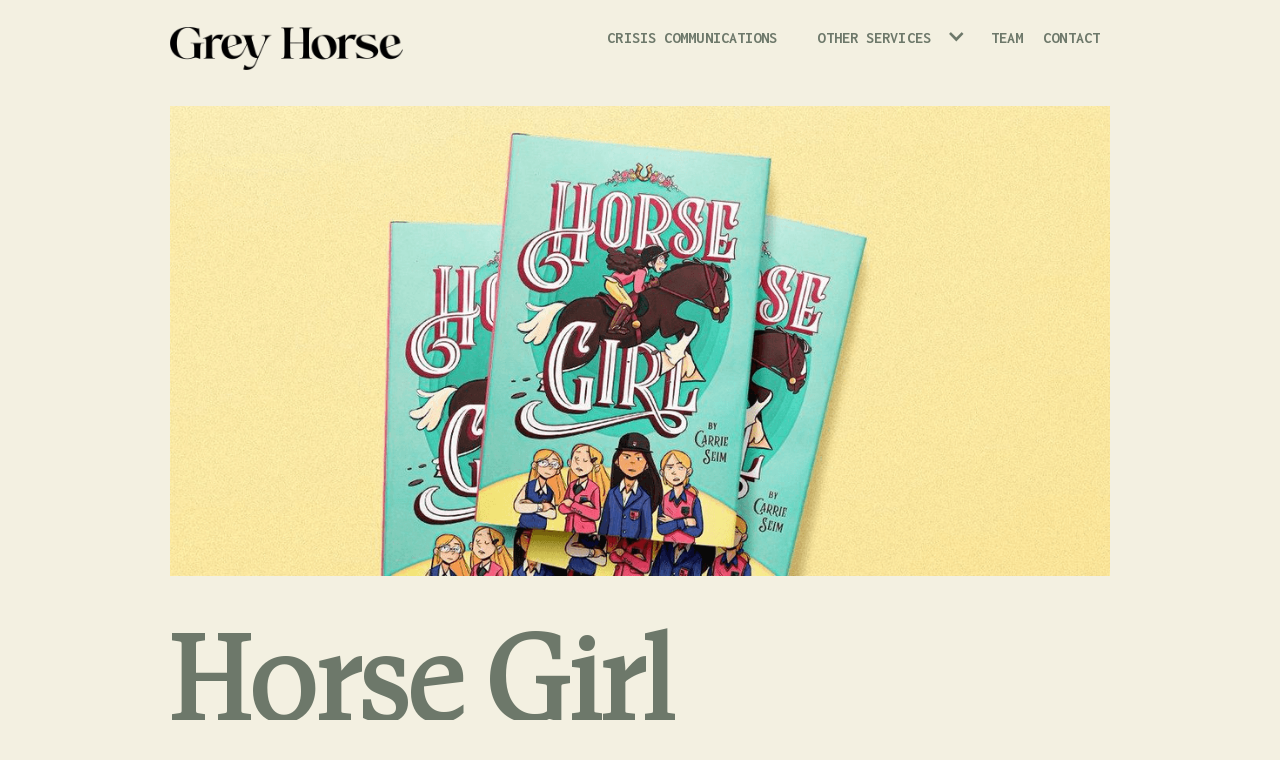

--- FILE ---
content_type: text/html; charset=utf-8
request_url: https://www.greyhorse.com/case-studies/horse-girl
body_size: 4257
content:
<!DOCTYPE html><!-- This site was created in Webflow. https://webflow.com --><!-- Last Published: Mon Jan 06 2025 21:46:17 GMT+0000 (Coordinated Universal Time) --><html data-wf-domain="www.greyhorse.com" data-wf-page="6491f69d88ccdb947534ad6e" data-wf-site="6489f9b6e82c72f1077fbc65" data-wf-collection="6491f69d88ccdb947534ad54" data-wf-item-slug="horse-girl"><head><meta charset="utf-8"/><title>Grey Horse Communications - Case Study</title><meta content="As a company named after our founder’s beloved horse, Grey Horse was well positioned to market this middle-grade book to fellow horse girls." name="description"/><meta content="Grey Horse Communications - Case Study" property="og:title"/><meta content="As a company named after our founder’s beloved horse, Grey Horse was well positioned to market this middle-grade book to fellow horse girls." property="og:description"/><meta content="https://cdn.prod.website-files.com/6491f69de52d300be5bcd36e/64cc0f258c562d5ec23fd542_Horse%20Girl.png" property="og:image"/><meta content="Grey Horse Communications - Case Study" property="twitter:title"/><meta content="As a company named after our founder’s beloved horse, Grey Horse was well positioned to market this middle-grade book to fellow horse girls." property="twitter:description"/><meta content="https://cdn.prod.website-files.com/6491f69de52d300be5bcd36e/64cc0f258c562d5ec23fd542_Horse%20Girl.png" property="twitter:image"/><meta property="og:type" content="website"/><meta content="summary_large_image" name="twitter:card"/><meta content="width=device-width, initial-scale=1" name="viewport"/><meta content="Webflow" name="generator"/><link href="https://cdn.prod.website-files.com/6489f9b6e82c72f1077fbc65/css/grey-horse-communications.webflow.13401c56c.css" rel="stylesheet" type="text/css"/><link href="https://fonts.googleapis.com" rel="preconnect"/><link href="https://fonts.gstatic.com" rel="preconnect" crossorigin="anonymous"/><script src="https://ajax.googleapis.com/ajax/libs/webfont/1.6.26/webfont.js" type="text/javascript"></script><script type="text/javascript">WebFont.load({  google: {    families: ["Inconsolata:400,700","Merriweather:300,300italic,400,400italic,700,700italic,900,900italic","Vollkorn:400,400italic,700,700italic","Varela:400","Montserrat:100,100italic,200,200italic,300,300italic,400,400italic,500,500italic,600,600italic,700,700italic,800,800italic,900,900italic","Varela Round:400","PT Sans:400,400italic,700,700italic","Bitter:400,700,400italic","Playfair:regular,600,900"]  }});</script><script src="https://use.typekit.net/ybq0hfj.js" type="text/javascript"></script><script type="text/javascript">try{Typekit.load();}catch(e){}</script><script type="text/javascript">!function(o,c){var n=c.documentElement,t=" w-mod-";n.className+=t+"js",("ontouchstart"in o||o.DocumentTouch&&c instanceof DocumentTouch)&&(n.className+=t+"touch")}(window,document);</script><link href="https://cdn.prod.website-files.com/6489f9b6e82c72f1077fbc65/648b5f497ccab58cb7104256_favicon-32x32-greyhorse_submark_black.png" rel="shortcut icon" type="image/x-icon"/><link href="https://cdn.prod.website-files.com/6489f9b6e82c72f1077fbc65/648b5f524a139591f6b1e93f_webclip-256-256-greyhorse_submark_black.png" rel="apple-touch-icon"/></head><body><section class="section-10"><div class="w-layout-blockcontainer container-5 w-container"><div data-animation="default" data-collapse="medium" data-duration="400" data-easing="ease" data-easing2="ease" role="banner" class="navbar-2 w-nav"><div class="w-container"><a href="/" class="w-nav-brand"><div class="div-block-7"><img src="https://cdn.prod.website-files.com/6489f9b6e82c72f1077fbc65/6489fb7d05cc153c22d60f2a_greyhorse_wordmark_black-1.png" loading="lazy" width="233" sizes="(max-width: 479px) 96vw, 233px" alt="" srcset="https://cdn.prod.website-files.com/6489f9b6e82c72f1077fbc65/6489fb7d05cc153c22d60f2a_greyhorse_wordmark_black-1-p-500.png 500w, https://cdn.prod.website-files.com/6489f9b6e82c72f1077fbc65/6489fb7d05cc153c22d60f2a_greyhorse_wordmark_black-1-p-800.png 800w, https://cdn.prod.website-files.com/6489f9b6e82c72f1077fbc65/6489fb7d05cc153c22d60f2a_greyhorse_wordmark_black-1-p-1080.png 1080w, https://cdn.prod.website-files.com/6489f9b6e82c72f1077fbc65/6489fb7d05cc153c22d60f2a_greyhorse_wordmark_black-1-p-1600.png 1600w, https://cdn.prod.website-files.com/6489f9b6e82c72f1077fbc65/6489fb7d05cc153c22d60f2a_greyhorse_wordmark_black-1.png 1892w"/></div></a><nav role="navigation" class="nav-menu-2 w-nav-menu"><a href="/crisis-communications" class="nav-link w-nav-link">Crisis Communications</a><div data-hover="false" data-delay="0" class="dropdown-2 w-dropdown"><div class="dropdown-toggle-2 w-dropdown-toggle"><div class="icon-2 w-icon-dropdown-toggle"></div><div class="nav-link">Other Services</div></div><nav class="dropdown-list-2 w-dropdown-list"><a href="/press" class="nav-link w-dropdown-link">Press</a><a href="/digital-strategy" class="nav-link w-dropdown-link">Digital Strategy</a><a href="/event-production" class="nav-link w-dropdown-link">Event Production<br/>‍</a></nav></div><a href="/team" class="nav-link w-nav-link">Team</a><a href="/contact" class="nav-link w-nav-link">Contact</a></nav><div class="menu-button-2 w-nav-button"><div class="icon-4 w-icon-nav-menu"></div></div></div></div></div></section><section><div class="w-layout-blockcontainer container-9 w-container"><div class="div-block-15"><img alt="" loading="lazy" width="969" src="https://cdn.prod.website-files.com/6491f69de52d300be5bcd36e/64cc0f258c562d5ec23fd542_Horse%20Girl.png" sizes="(max-width: 767px) 100vw, (max-width: 991px) 95vw, 940px" srcset="https://cdn.prod.website-files.com/6491f69de52d300be5bcd36e/64cc0f258c562d5ec23fd542_Horse%20Girl-p-500.png 500w, https://cdn.prod.website-files.com/6491f69de52d300be5bcd36e/64cc0f258c562d5ec23fd542_Horse%20Girl-p-800.png 800w, https://cdn.prod.website-files.com/6491f69de52d300be5bcd36e/64cc0f258c562d5ec23fd542_Horse%20Girl-p-1080.png 1080w, https://cdn.prod.website-files.com/6491f69de52d300be5bcd36e/64cc0f258c562d5ec23fd542_Horse%20Girl.png 1200w" class="image-7"/></div><div class="div-block-47"><h1 class="header-top-line">Horse Girl</h1><h1 class="main-heading">As a company named after our founder’s beloved horse, Grey Horse was well positioned to market this middle-grade book to fellow horse girls.</h1></div></div></section><section><div class="w-layout-blockcontainer container-22 w-container"><div id="w-node-_82840215-2bfe-f1ce-18ef-1f16887f7f55-7534ad6e" class="w-layout-layout quick-stack-5 wf-layout-layout"><div id="w-node-_82840215-2bfe-f1ce-18ef-1f16887f7f56-7534ad6e" class="w-layout-cell cell"><div class="case-study-template-div"><h1 class="case-studay-template-headings">Challenge</h1><div class="main-graph"><div class="w-richtext"><p>Popular middle-grade author and horse girl Carrie Seim wanted to promote her book Horse Girl.</p></div></div></div><div class="case-study-template-div"><h1 class="case-studay-template-headings">Insight</h1><div class="main-graph"><div class="w-richtext"><p>Audiences come when you creatively lean into the unconventional specifics of a product.</p></div></div></div><div class="case-study-template-div"><h1 class="case-studay-template-headings">Solution</h1><div class="main-graph"><div class="w-richtext"><p>Grey Horse utilized our own equestrian network to produce marketing materials, including promo photos and a video featuring a runaway horse, and our unique approach got Carrie featured by Penguin Random House, TikTok videos, podcasts, reviews, equestrian influencers, and more.</p></div></div></div></div><div id="w-node-_82840215-2bfe-f1ce-18ef-1f16887f7f57-7534ad6e" class="w-layout-cell cell-2"><div class="div-block-45"><div><h3 class="main-heading">Services</h3></div><div class="w-dyn-list"><div role="list" class="w-dyn-items"><div role="listitem" class="w-dyn-item"><div class="main-graph">Press</div></div><div role="listitem" class="w-dyn-item"><div class="main-graph">Public Relations</div></div><div role="listitem" class="w-dyn-item"><div class="main-graph">Book Launch</div></div></div></div></div><div class="div-block-46"><div class="w-dyn-list"><script type="text/x-wf-template" id="wf-template-0e9bbe14-10c5-0375-4e17-d94c4e959e1e">%3Cdiv%20role%3D%22listitem%22%20class%3D%22w-dyn-item%20w-dyn-repeater-item%22%3E%3Ca%20href%3D%22%23%22%20class%3D%22lightbox-link%20w-inline-block%20w-dyn-bind-empty%20w-lightbox%22%3E%3Cimg%20src%3D%22%22%20loading%3D%22lazy%22%20alt%3D%22%22%20class%3D%22w-dyn-bind-empty%22%2F%3E%3Cscript%20type%3D%22application%2Fjson%22%20class%3D%22w-json%22%3E%7B%0A%20%20%22items%22%3A%20%5B%5D%2C%0A%20%20%22group%22%3A%20%22Gallery%20of%20Case%20Study%20Images%22%0A%7D%3C%2Fscript%3E%3C%2Fa%3E%3C%2Fdiv%3E</script><div role="list" class="w-dyn-items w-dyn-hide"></div><div class="photo-gallery-empty-state w-dyn-empty"><div class="text-block-5">No items found.</div></div></div></div></div></div></div></section><section class="section-12"><div class="w-layout-blockcontainer w-container"><div class="div-block-12"><div class="div-block-41"><h1 class="main-heading">More  Case Studies</h1></div><div class="w-dyn-list"><div role="list" class="collection-list-2 w-dyn-items"><div role="listitem" class="w-dyn-item"><div><div class="div-block-13"><a href="/case-studies/soraya-chemaly-rage-becomes-her-the-power-of-womens-anger" class="w-inline-block"><img src="https://cdn.prod.website-files.com/6491f69de52d300be5bcd36e/64bac1693b1b88c5ad780656_rage.jpg" loading="lazy" alt="" sizes="(max-width: 767px) 98vw, 400px" srcset="https://cdn.prod.website-files.com/6491f69de52d300be5bcd36e/64bac1693b1b88c5ad780656_rage-p-500.jpg 500w, https://cdn.prod.website-files.com/6491f69de52d300be5bcd36e/64bac1693b1b88c5ad780656_rage-p-800.jpg 800w, https://cdn.prod.website-files.com/6491f69de52d300be5bcd36e/64bac1693b1b88c5ad780656_rage-p-1080.jpg 1080w, https://cdn.prod.website-files.com/6491f69de52d300be5bcd36e/64bac1693b1b88c5ad780656_rage.jpg 1200w" class="case-study-cms-hero"/></a></div><div><h3 class="case-study-heading">Soraya Chemaly: Rage Becomes Her: The Power of Women’s Anger</h3><h3 class="main-heading">Spreading the word that anger can be a tool of personal and societal change.</h3></div><div><a href="/case-studies/soraya-chemaly-rage-becomes-her-the-power-of-womens-anger" class="blue-buttons w-button">Read More &gt;</a></div></div></div><div role="listitem" class="w-dyn-item"><div><div class="div-block-13"><a href="/case-studies/eyes-on-iran" class="w-inline-block"><img src="https://cdn.prod.website-files.com/6491f69de52d300be5bcd36e/64bac135b59f3c49671e4252_eyesoniran.jpg" loading="lazy" alt="" sizes="(max-width: 767px) 98vw, 400px" srcset="https://cdn.prod.website-files.com/6491f69de52d300be5bcd36e/64bac135b59f3c49671e4252_eyesoniran-p-500.jpg 500w, https://cdn.prod.website-files.com/6491f69de52d300be5bcd36e/64bac135b59f3c49671e4252_eyesoniran-p-800.jpg 800w, https://cdn.prod.website-files.com/6491f69de52d300be5bcd36e/64bac135b59f3c49671e4252_eyesoniran-p-1080.jpg 1080w, https://cdn.prod.website-files.com/6491f69de52d300be5bcd36e/64bac135b59f3c49671e4252_eyesoniran.jpg 1200w" class="case-study-cms-hero"/></a></div><div><h3 class="case-study-heading">Eyes On Iran</h3><h3 class="main-heading">Taking on event production, so artists and activists shine.</h3></div><div><a href="/case-studies/eyes-on-iran" class="blue-buttons w-button">Read More &gt;</a></div></div></div><div role="listitem" class="w-dyn-item"><div><div class="div-block-13"><a href="/case-studies/guggenheim-gala-the-opposite-of-hate" class="w-inline-block"><img src="https://cdn.prod.website-files.com/6491f69de52d300be5bcd36e/64b8348ba29369b3c78109d8_gug1.jpg" loading="lazy" alt="" sizes="(max-width: 767px) 98vw, 400px" srcset="https://cdn.prod.website-files.com/6491f69de52d300be5bcd36e/64b8348ba29369b3c78109d8_gug1-p-500.jpg 500w, https://cdn.prod.website-files.com/6491f69de52d300be5bcd36e/64b8348ba29369b3c78109d8_gug1-p-800.jpg 800w, https://cdn.prod.website-files.com/6491f69de52d300be5bcd36e/64b8348ba29369b3c78109d8_gug1-p-1080.jpg 1080w, https://cdn.prod.website-files.com/6491f69de52d300be5bcd36e/64b8348ba29369b3c78109d8_gug1.jpg 1200w" class="case-study-cms-hero"/></a></div><div><h3 class="case-study-heading">Guggenheim Gala: The Opposite of Hate</h3><h3 class="main-heading">The best book launch … ever? Shonda Rhimes approves!</h3></div><div><a href="/case-studies/guggenheim-gala-the-opposite-of-hate" class="blue-buttons w-button">Read More &gt;</a></div></div></div><div role="listitem" class="w-dyn-item"><div><div class="div-block-13"><a href="/case-studies/gretchen-carlson" class="w-inline-block"><img src="https://cdn.prod.website-files.com/6491f69de52d300be5bcd36e/64bac2f6cda4cb839154abda_befierce.jpg" loading="lazy" alt="" sizes="(max-width: 767px) 98vw, 400px" srcset="https://cdn.prod.website-files.com/6491f69de52d300be5bcd36e/64bac2f6cda4cb839154abda_befierce-p-500.jpg 500w, https://cdn.prod.website-files.com/6491f69de52d300be5bcd36e/64bac2f6cda4cb839154abda_befierce-p-800.jpg 800w, https://cdn.prod.website-files.com/6491f69de52d300be5bcd36e/64bac2f6cda4cb839154abda_befierce-p-1080.jpg 1080w, https://cdn.prod.website-files.com/6491f69de52d300be5bcd36e/64bac2f6cda4cb839154abda_befierce.jpg 1200w" class="case-study-cms-hero"/></a></div><div><h3 class="case-study-heading">Gretchen Carlson</h3><h3 class="main-heading">A high-profile example of the #metoo movement</h3></div><div><a href="/case-studies/gretchen-carlson" class="blue-buttons w-button">Read More &gt;</a></div></div></div><div role="listitem" class="w-dyn-item"><div><div class="div-block-13"><a href="/case-studies/google-news-and-chalkbeat" class="w-inline-block"><img src="https://cdn.prod.website-files.com/6491f69de52d300be5bcd36e/64bac0a73b7c9d6adfdc3bd1_chalkbeat-hero.jpg" loading="lazy" alt="" sizes="(max-width: 767px) 98vw, 400px" srcset="https://cdn.prod.website-files.com/6491f69de52d300be5bcd36e/64bac0a73b7c9d6adfdc3bd1_chalkbeat-hero-p-500.jpg 500w, https://cdn.prod.website-files.com/6491f69de52d300be5bcd36e/64bac0a73b7c9d6adfdc3bd1_chalkbeat-hero-p-800.jpg 800w, https://cdn.prod.website-files.com/6491f69de52d300be5bcd36e/64bac0a73b7c9d6adfdc3bd1_chalkbeat-hero-p-1080.jpg 1080w, https://cdn.prod.website-files.com/6491f69de52d300be5bcd36e/64bac0a73b7c9d6adfdc3bd1_chalkbeat-hero.jpg 1200w" class="case-study-cms-hero"/></a></div><div><h3 class="case-study-heading">Google News and Chalkbeat</h3><h3 class="main-heading">The art of creating buzz</h3></div><div><a href="/case-studies/google-news-and-chalkbeat" class="blue-buttons w-button">Read More &gt;</a></div></div></div><div role="listitem" class="w-dyn-item"><div><div class="div-block-13"><a href="/case-studies/aarp" class="w-inline-block"><img src="https://cdn.prod.website-files.com/6491f69de52d300be5bcd36e/64b8531440c3e0ec32709f48_case-study-base-aarp.jpg" loading="lazy" alt="" sizes="(max-width: 767px) 98vw, 400px" srcset="https://cdn.prod.website-files.com/6491f69de52d300be5bcd36e/64b8531440c3e0ec32709f48_case-study-base-aarp-p-500.jpg 500w, https://cdn.prod.website-files.com/6491f69de52d300be5bcd36e/64b8531440c3e0ec32709f48_case-study-base-aarp-p-800.jpg 800w, https://cdn.prod.website-files.com/6491f69de52d300be5bcd36e/64b8531440c3e0ec32709f48_case-study-base-aarp-p-1080.jpg 1080w, https://cdn.prod.website-files.com/6491f69de52d300be5bcd36e/64b8531440c3e0ec32709f48_case-study-base-aarp.jpg 1200w" class="case-study-cms-hero"/></a></div><div><h3 class="case-study-heading">AARP</h3><h3 class="main-heading">The art of creating buzz</h3></div><div><a href="/case-studies/aarp" class="blue-buttons w-button">Read More &gt;</a></div></div></div></div></div></div></div></section><section class="footer"><div class="w-layout-blockcontainer w-container"><div class="div-block-11"><img src="https://cdn.prod.website-files.com/6489f9b6e82c72f1077fbc65/6489fb7d05cc153c22d60f2a_greyhorse_wordmark_black-1.png" loading="lazy" sizes="(max-width: 767px) 96vw, (max-width: 991px) 728px, 940px" srcset="https://cdn.prod.website-files.com/6489f9b6e82c72f1077fbc65/6489fb7d05cc153c22d60f2a_greyhorse_wordmark_black-1-p-500.png 500w, https://cdn.prod.website-files.com/6489f9b6e82c72f1077fbc65/6489fb7d05cc153c22d60f2a_greyhorse_wordmark_black-1-p-800.png 800w, https://cdn.prod.website-files.com/6489f9b6e82c72f1077fbc65/6489fb7d05cc153c22d60f2a_greyhorse_wordmark_black-1-p-1080.png 1080w, https://cdn.prod.website-files.com/6489f9b6e82c72f1077fbc65/6489fb7d05cc153c22d60f2a_greyhorse_wordmark_black-1-p-1600.png 1600w, https://cdn.prod.website-files.com/6489f9b6e82c72f1077fbc65/6489fb7d05cc153c22d60f2a_greyhorse_wordmark_black-1.png 1892w" alt="" class="image-11"/></div><div class="div-block-10"><div id="w-node-ea481724-641e-1854-9c0c-785cbd2890e3-bd2890de" class="w-layout-layout quick-stack wf-layout-layout"><div id="w-node-ea481724-641e-1854-9c0c-785cbd2890e4-bd2890de" class="w-layout-cell"><h5 class="footer-header">More Stuff</h5><a href="/in-the-news" class="footer-links">In The News</a><a href="/media-job-list" class="footer-links">Jobs</a><a href="/newsletter" class="footer-links">Newsletter</a><a href="/gh-live" class="footer-links">GH Live!</a><a href="/a-grey-horse" class="footer-links">A Grey Horse</a></div><div id="w-node-ea481724-641e-1854-9c0c-785cbd2890ef-bd2890de" class="w-layout-cell"><h5 class="footer-header">Services</h5><a href="/crisis-communications" class="footer-links">Crisis Comms</a><a href="/press" class="footer-links">Press</a><a href="/digital-strategy" class="footer-links">Digital Strategy</a><a href="/event-production" class="footer-links">Event Production</a></div><div id="w-node-ea481724-641e-1854-9c0c-785cbd2890fa-bd2890de" class="w-layout-cell"><h5 class="footer-header">About</h5><a href="/team" class="footer-links"></a><a href="/contact" class="footer-links">Contact</a><a href="/privacy-policy" class="footer-links">Privacy Policy</a></div><div id="w-node-ea481724-641e-1854-9c0c-785cbd289103-bd2890de" class="w-layout-cell"><h5 class="footer-header">Meta</h5><a href="https://www.linkedin.com/company/greyhorse/" target="_blank" class="footer-links">LinkedIN</a><a href="https://www.instagram.com/greyhorsecommunications/" target="_blank" class="footer-links">Instagram</a><a href="https://www.facebook.com/greyhorsecommunications/" target="_blank" class="footer-links">Facebook</a><a href="https://twitter.com/greyhorsecomms" target="_blank" class="footer-links">Twitter</a></div></div></div></div></section><script src="https://d3e54v103j8qbb.cloudfront.net/js/jquery-3.5.1.min.dc5e7f18c8.js?site=6489f9b6e82c72f1077fbc65" type="text/javascript" integrity="sha256-9/aliU8dGd2tb6OSsuzixeV4y/faTqgFtohetphbbj0=" crossorigin="anonymous"></script><script src="https://cdn.prod.website-files.com/6489f9b6e82c72f1077fbc65/js/webflow.23ac712506e7ff72f13b767b808c6f96.js" type="text/javascript"></script></body></html>

--- FILE ---
content_type: text/css
request_url: https://cdn.prod.website-files.com/6489f9b6e82c72f1077fbc65/css/grey-horse-communications.webflow.13401c56c.css
body_size: 14588
content:
html {
  -webkit-text-size-adjust: 100%;
  -ms-text-size-adjust: 100%;
  font-family: sans-serif;
}

body {
  margin: 0;
}

article, aside, details, figcaption, figure, footer, header, hgroup, main, menu, nav, section, summary {
  display: block;
}

audio, canvas, progress, video {
  vertical-align: baseline;
  display: inline-block;
}

audio:not([controls]) {
  height: 0;
  display: none;
}

[hidden], template {
  display: none;
}

a {
  background-color: #0000;
}

a:active, a:hover {
  outline: 0;
}

abbr[title] {
  border-bottom: 1px dotted;
}

b, strong {
  font-weight: bold;
}

dfn {
  font-style: italic;
}

h1 {
  margin: .67em 0;
  font-size: 2em;
}

mark {
  color: #000;
  background: #ff0;
}

small {
  font-size: 80%;
}

sub, sup {
  vertical-align: baseline;
  font-size: 75%;
  line-height: 0;
  position: relative;
}

sup {
  top: -.5em;
}

sub {
  bottom: -.25em;
}

img {
  border: 0;
}

svg:not(:root) {
  overflow: hidden;
}

hr {
  box-sizing: content-box;
  height: 0;
}

pre {
  overflow: auto;
}

code, kbd, pre, samp {
  font-family: monospace;
  font-size: 1em;
}

button, input, optgroup, select, textarea {
  color: inherit;
  font: inherit;
  margin: 0;
}

button {
  overflow: visible;
}

button, select {
  text-transform: none;
}

button, html input[type="button"], input[type="reset"] {
  -webkit-appearance: button;
  cursor: pointer;
}

button[disabled], html input[disabled] {
  cursor: default;
}

button::-moz-focus-inner, input::-moz-focus-inner {
  border: 0;
  padding: 0;
}

input {
  line-height: normal;
}

input[type="checkbox"], input[type="radio"] {
  box-sizing: border-box;
  padding: 0;
}

input[type="number"]::-webkit-inner-spin-button, input[type="number"]::-webkit-outer-spin-button {
  height: auto;
}

input[type="search"] {
  -webkit-appearance: none;
}

input[type="search"]::-webkit-search-cancel-button, input[type="search"]::-webkit-search-decoration {
  -webkit-appearance: none;
}

legend {
  border: 0;
  padding: 0;
}

textarea {
  overflow: auto;
}

optgroup {
  font-weight: bold;
}

table {
  border-collapse: collapse;
  border-spacing: 0;
}

td, th {
  padding: 0;
}

@font-face {
  font-family: webflow-icons;
  src: url("[data-uri]") format("truetype");
  font-weight: normal;
  font-style: normal;
}

[class^="w-icon-"], [class*=" w-icon-"] {
  speak: none;
  font-variant: normal;
  text-transform: none;
  -webkit-font-smoothing: antialiased;
  -moz-osx-font-smoothing: grayscale;
  font-style: normal;
  font-weight: normal;
  line-height: 1;
  font-family: webflow-icons !important;
}

.w-icon-slider-right:before {
  content: "";
}

.w-icon-slider-left:before {
  content: "";
}

.w-icon-nav-menu:before {
  content: "";
}

.w-icon-arrow-down:before, .w-icon-dropdown-toggle:before {
  content: "";
}

.w-icon-file-upload-remove:before {
  content: "";
}

.w-icon-file-upload-icon:before {
  content: "";
}

* {
  box-sizing: border-box;
}

html {
  height: 100%;
}

body {
  color: #333;
  background-color: #fff;
  min-height: 100%;
  margin: 0;
  font-family: Arial, sans-serif;
  font-size: 14px;
  line-height: 20px;
}

img {
  vertical-align: middle;
  max-width: 100%;
  display: inline-block;
}

html.w-mod-touch * {
  background-attachment: scroll !important;
}

.w-block {
  display: block;
}

.w-inline-block {
  max-width: 100%;
  display: inline-block;
}

.w-clearfix:before, .w-clearfix:after {
  content: " ";
  grid-area: 1 / 1 / 2 / 2;
  display: table;
}

.w-clearfix:after {
  clear: both;
}

.w-hidden {
  display: none;
}

.w-button {
  color: #fff;
  line-height: inherit;
  cursor: pointer;
  background-color: #3898ec;
  border: 0;
  border-radius: 0;
  padding: 9px 15px;
  text-decoration: none;
  display: inline-block;
}

input.w-button {
  -webkit-appearance: button;
}

html[data-w-dynpage] [data-w-cloak] {
  color: #0000 !important;
}

.w-code-block {
  margin: unset;
}

pre.w-code-block code {
  all: inherit;
}

.w-optimization {
  display: contents;
}

.w-webflow-badge, .w-webflow-badge > img {
  box-sizing: unset;
  width: unset;
  height: unset;
  max-height: unset;
  max-width: unset;
  min-height: unset;
  min-width: unset;
  margin: unset;
  padding: unset;
  float: unset;
  clear: unset;
  border: unset;
  border-radius: unset;
  background: unset;
  background-image: unset;
  background-position: unset;
  background-size: unset;
  background-repeat: unset;
  background-origin: unset;
  background-clip: unset;
  background-attachment: unset;
  background-color: unset;
  box-shadow: unset;
  transform: unset;
  direction: unset;
  font-family: unset;
  font-weight: unset;
  color: unset;
  font-size: unset;
  line-height: unset;
  font-style: unset;
  font-variant: unset;
  text-align: unset;
  letter-spacing: unset;
  -webkit-text-decoration: unset;
  text-decoration: unset;
  text-indent: unset;
  text-transform: unset;
  list-style-type: unset;
  text-shadow: unset;
  vertical-align: unset;
  cursor: unset;
  white-space: unset;
  word-break: unset;
  word-spacing: unset;
  word-wrap: unset;
  transition: unset;
}

.w-webflow-badge {
  white-space: nowrap;
  cursor: pointer;
  box-shadow: 0 0 0 1px #0000001a, 0 1px 3px #0000001a;
  visibility: visible !important;
  opacity: 1 !important;
  z-index: 2147483647 !important;
  color: #aaadb0 !important;
  overflow: unset !important;
  background-color: #fff !important;
  border-radius: 3px !important;
  width: auto !important;
  height: auto !important;
  margin: 0 !important;
  padding: 6px !important;
  font-size: 12px !important;
  line-height: 14px !important;
  text-decoration: none !important;
  display: inline-block !important;
  position: fixed !important;
  inset: auto 12px 12px auto !important;
  transform: none !important;
}

.w-webflow-badge > img {
  position: unset;
  visibility: unset !important;
  opacity: 1 !important;
  vertical-align: middle !important;
  display: inline-block !important;
}

h1, h2, h3, h4, h5, h6 {
  margin-bottom: 10px;
  font-weight: bold;
}

h1 {
  margin-top: 20px;
  font-size: 38px;
  line-height: 44px;
}

h2 {
  margin-top: 20px;
  font-size: 32px;
  line-height: 36px;
}

h3 {
  margin-top: 20px;
  font-size: 24px;
  line-height: 30px;
}

h4 {
  margin-top: 10px;
  font-size: 18px;
  line-height: 24px;
}

h5 {
  margin-top: 10px;
  font-size: 14px;
  line-height: 20px;
}

h6 {
  margin-top: 10px;
  font-size: 12px;
  line-height: 18px;
}

p {
  margin-top: 0;
  margin-bottom: 10px;
}

blockquote {
  border-left: 5px solid #e2e2e2;
  margin: 0 0 10px;
  padding: 10px 20px;
  font-size: 18px;
  line-height: 22px;
}

figure {
  margin: 0 0 10px;
}

figcaption {
  text-align: center;
  margin-top: 5px;
}

ul, ol {
  margin-top: 0;
  margin-bottom: 10px;
  padding-left: 40px;
}

.w-list-unstyled {
  padding-left: 0;
  list-style: none;
}

.w-embed:before, .w-embed:after {
  content: " ";
  grid-area: 1 / 1 / 2 / 2;
  display: table;
}

.w-embed:after {
  clear: both;
}

.w-video {
  width: 100%;
  padding: 0;
  position: relative;
}

.w-video iframe, .w-video object, .w-video embed {
  border: none;
  width: 100%;
  height: 100%;
  position: absolute;
  top: 0;
  left: 0;
}

fieldset {
  border: 0;
  margin: 0;
  padding: 0;
}

button, [type="button"], [type="reset"] {
  cursor: pointer;
  -webkit-appearance: button;
  border: 0;
}

.w-form {
  margin: 0 0 15px;
}

.w-form-done {
  text-align: center;
  background-color: #ddd;
  padding: 20px;
  display: none;
}

.w-form-fail {
  background-color: #ffdede;
  margin-top: 10px;
  padding: 10px;
  display: none;
}

label {
  margin-bottom: 5px;
  font-weight: bold;
  display: block;
}

.w-input, .w-select {
  color: #333;
  vertical-align: middle;
  background-color: #fff;
  border: 1px solid #ccc;
  width: 100%;
  height: 38px;
  margin-bottom: 10px;
  padding: 8px 12px;
  font-size: 14px;
  line-height: 1.42857;
  display: block;
}

.w-input::placeholder, .w-select::placeholder {
  color: #999;
}

.w-input:focus, .w-select:focus {
  border-color: #3898ec;
  outline: 0;
}

.w-input[disabled], .w-select[disabled], .w-input[readonly], .w-select[readonly], fieldset[disabled] .w-input, fieldset[disabled] .w-select {
  cursor: not-allowed;
}

.w-input[disabled]:not(.w-input-disabled), .w-select[disabled]:not(.w-input-disabled), .w-input[readonly], .w-select[readonly], fieldset[disabled]:not(.w-input-disabled) .w-input, fieldset[disabled]:not(.w-input-disabled) .w-select {
  background-color: #eee;
}

textarea.w-input, textarea.w-select {
  height: auto;
}

.w-select {
  background-color: #f3f3f3;
}

.w-select[multiple] {
  height: auto;
}

.w-form-label {
  cursor: pointer;
  margin-bottom: 0;
  font-weight: normal;
  display: inline-block;
}

.w-radio {
  margin-bottom: 5px;
  padding-left: 20px;
  display: block;
}

.w-radio:before, .w-radio:after {
  content: " ";
  grid-area: 1 / 1 / 2 / 2;
  display: table;
}

.w-radio:after {
  clear: both;
}

.w-radio-input {
  float: left;
  margin: 3px 0 0 -20px;
  line-height: normal;
}

.w-file-upload {
  margin-bottom: 10px;
  display: block;
}

.w-file-upload-input {
  opacity: 0;
  z-index: -100;
  width: .1px;
  height: .1px;
  position: absolute;
  overflow: hidden;
}

.w-file-upload-default, .w-file-upload-uploading, .w-file-upload-success {
  color: #333;
  display: inline-block;
}

.w-file-upload-error {
  margin-top: 10px;
  display: block;
}

.w-file-upload-default.w-hidden, .w-file-upload-uploading.w-hidden, .w-file-upload-error.w-hidden, .w-file-upload-success.w-hidden {
  display: none;
}

.w-file-upload-uploading-btn {
  cursor: pointer;
  background-color: #fafafa;
  border: 1px solid #ccc;
  margin: 0;
  padding: 8px 12px;
  font-size: 14px;
  font-weight: normal;
  display: flex;
}

.w-file-upload-file {
  background-color: #fafafa;
  border: 1px solid #ccc;
  flex-grow: 1;
  justify-content: space-between;
  margin: 0;
  padding: 8px 9px 8px 11px;
  display: flex;
}

.w-file-upload-file-name {
  font-size: 14px;
  font-weight: normal;
  display: block;
}

.w-file-remove-link {
  cursor: pointer;
  width: auto;
  height: auto;
  margin-top: 3px;
  margin-left: 10px;
  padding: 3px;
  display: block;
}

.w-icon-file-upload-remove {
  margin: auto;
  font-size: 10px;
}

.w-file-upload-error-msg {
  color: #ea384c;
  padding: 2px 0;
  display: inline-block;
}

.w-file-upload-info {
  padding: 0 12px;
  line-height: 38px;
  display: inline-block;
}

.w-file-upload-label {
  cursor: pointer;
  background-color: #fafafa;
  border: 1px solid #ccc;
  margin: 0;
  padding: 8px 12px;
  font-size: 14px;
  font-weight: normal;
  display: inline-block;
}

.w-icon-file-upload-icon, .w-icon-file-upload-uploading {
  width: 20px;
  margin-right: 8px;
  display: inline-block;
}

.w-icon-file-upload-uploading {
  height: 20px;
}

.w-container {
  max-width: 940px;
  margin-left: auto;
  margin-right: auto;
}

.w-container:before, .w-container:after {
  content: " ";
  grid-area: 1 / 1 / 2 / 2;
  display: table;
}

.w-container:after {
  clear: both;
}

.w-container .w-row {
  margin-left: -10px;
  margin-right: -10px;
}

.w-row:before, .w-row:after {
  content: " ";
  grid-area: 1 / 1 / 2 / 2;
  display: table;
}

.w-row:after {
  clear: both;
}

.w-row .w-row {
  margin-left: 0;
  margin-right: 0;
}

.w-col {
  float: left;
  width: 100%;
  min-height: 1px;
  padding-left: 10px;
  padding-right: 10px;
  position: relative;
}

.w-col .w-col {
  padding-left: 0;
  padding-right: 0;
}

.w-col-1 {
  width: 8.33333%;
}

.w-col-2 {
  width: 16.6667%;
}

.w-col-3 {
  width: 25%;
}

.w-col-4 {
  width: 33.3333%;
}

.w-col-5 {
  width: 41.6667%;
}

.w-col-6 {
  width: 50%;
}

.w-col-7 {
  width: 58.3333%;
}

.w-col-8 {
  width: 66.6667%;
}

.w-col-9 {
  width: 75%;
}

.w-col-10 {
  width: 83.3333%;
}

.w-col-11 {
  width: 91.6667%;
}

.w-col-12 {
  width: 100%;
}

.w-hidden-main {
  display: none !important;
}

@media screen and (max-width: 991px) {
  .w-container {
    max-width: 728px;
  }

  .w-hidden-main {
    display: inherit !important;
  }

  .w-hidden-medium {
    display: none !important;
  }

  .w-col-medium-1 {
    width: 8.33333%;
  }

  .w-col-medium-2 {
    width: 16.6667%;
  }

  .w-col-medium-3 {
    width: 25%;
  }

  .w-col-medium-4 {
    width: 33.3333%;
  }

  .w-col-medium-5 {
    width: 41.6667%;
  }

  .w-col-medium-6 {
    width: 50%;
  }

  .w-col-medium-7 {
    width: 58.3333%;
  }

  .w-col-medium-8 {
    width: 66.6667%;
  }

  .w-col-medium-9 {
    width: 75%;
  }

  .w-col-medium-10 {
    width: 83.3333%;
  }

  .w-col-medium-11 {
    width: 91.6667%;
  }

  .w-col-medium-12 {
    width: 100%;
  }

  .w-col-stack {
    width: 100%;
    left: auto;
    right: auto;
  }
}

@media screen and (max-width: 767px) {
  .w-hidden-main, .w-hidden-medium {
    display: inherit !important;
  }

  .w-hidden-small {
    display: none !important;
  }

  .w-row, .w-container .w-row {
    margin-left: 0;
    margin-right: 0;
  }

  .w-col {
    width: 100%;
    left: auto;
    right: auto;
  }

  .w-col-small-1 {
    width: 8.33333%;
  }

  .w-col-small-2 {
    width: 16.6667%;
  }

  .w-col-small-3 {
    width: 25%;
  }

  .w-col-small-4 {
    width: 33.3333%;
  }

  .w-col-small-5 {
    width: 41.6667%;
  }

  .w-col-small-6 {
    width: 50%;
  }

  .w-col-small-7 {
    width: 58.3333%;
  }

  .w-col-small-8 {
    width: 66.6667%;
  }

  .w-col-small-9 {
    width: 75%;
  }

  .w-col-small-10 {
    width: 83.3333%;
  }

  .w-col-small-11 {
    width: 91.6667%;
  }

  .w-col-small-12 {
    width: 100%;
  }
}

@media screen and (max-width: 479px) {
  .w-container {
    max-width: none;
  }

  .w-hidden-main, .w-hidden-medium, .w-hidden-small {
    display: inherit !important;
  }

  .w-hidden-tiny {
    display: none !important;
  }

  .w-col {
    width: 100%;
  }

  .w-col-tiny-1 {
    width: 8.33333%;
  }

  .w-col-tiny-2 {
    width: 16.6667%;
  }

  .w-col-tiny-3 {
    width: 25%;
  }

  .w-col-tiny-4 {
    width: 33.3333%;
  }

  .w-col-tiny-5 {
    width: 41.6667%;
  }

  .w-col-tiny-6 {
    width: 50%;
  }

  .w-col-tiny-7 {
    width: 58.3333%;
  }

  .w-col-tiny-8 {
    width: 66.6667%;
  }

  .w-col-tiny-9 {
    width: 75%;
  }

  .w-col-tiny-10 {
    width: 83.3333%;
  }

  .w-col-tiny-11 {
    width: 91.6667%;
  }

  .w-col-tiny-12 {
    width: 100%;
  }
}

.w-widget {
  position: relative;
}

.w-widget-map {
  width: 100%;
  height: 400px;
}

.w-widget-map label {
  width: auto;
  display: inline;
}

.w-widget-map img {
  max-width: inherit;
}

.w-widget-map .gm-style-iw {
  text-align: center;
}

.w-widget-map .gm-style-iw > button {
  display: none !important;
}

.w-widget-twitter {
  overflow: hidden;
}

.w-widget-twitter-count-shim {
  vertical-align: top;
  text-align: center;
  background: #fff;
  border: 1px solid #758696;
  border-radius: 3px;
  width: 28px;
  height: 20px;
  display: inline-block;
  position: relative;
}

.w-widget-twitter-count-shim * {
  pointer-events: none;
  -webkit-user-select: none;
  user-select: none;
}

.w-widget-twitter-count-shim .w-widget-twitter-count-inner {
  text-align: center;
  color: #999;
  font-family: serif;
  font-size: 15px;
  line-height: 12px;
  position: relative;
}

.w-widget-twitter-count-shim .w-widget-twitter-count-clear {
  display: block;
  position: relative;
}

.w-widget-twitter-count-shim.w--large {
  width: 36px;
  height: 28px;
}

.w-widget-twitter-count-shim.w--large .w-widget-twitter-count-inner {
  font-size: 18px;
  line-height: 18px;
}

.w-widget-twitter-count-shim:not(.w--vertical) {
  margin-left: 5px;
  margin-right: 8px;
}

.w-widget-twitter-count-shim:not(.w--vertical).w--large {
  margin-left: 6px;
}

.w-widget-twitter-count-shim:not(.w--vertical):before, .w-widget-twitter-count-shim:not(.w--vertical):after {
  content: " ";
  pointer-events: none;
  border: solid #0000;
  width: 0;
  height: 0;
  position: absolute;
  top: 50%;
  left: 0;
}

.w-widget-twitter-count-shim:not(.w--vertical):before {
  border-width: 4px;
  border-color: #75869600 #5d6c7b #75869600 #75869600;
  margin-top: -4px;
  margin-left: -9px;
}

.w-widget-twitter-count-shim:not(.w--vertical).w--large:before {
  border-width: 5px;
  margin-top: -5px;
  margin-left: -10px;
}

.w-widget-twitter-count-shim:not(.w--vertical):after {
  border-width: 4px;
  border-color: #fff0 #fff #fff0 #fff0;
  margin-top: -4px;
  margin-left: -8px;
}

.w-widget-twitter-count-shim:not(.w--vertical).w--large:after {
  border-width: 5px;
  margin-top: -5px;
  margin-left: -9px;
}

.w-widget-twitter-count-shim.w--vertical {
  width: 61px;
  height: 33px;
  margin-bottom: 8px;
}

.w-widget-twitter-count-shim.w--vertical:before, .w-widget-twitter-count-shim.w--vertical:after {
  content: " ";
  pointer-events: none;
  border: solid #0000;
  width: 0;
  height: 0;
  position: absolute;
  top: 100%;
  left: 50%;
}

.w-widget-twitter-count-shim.w--vertical:before {
  border-width: 5px;
  border-color: #5d6c7b #75869600 #75869600;
  margin-left: -5px;
}

.w-widget-twitter-count-shim.w--vertical:after {
  border-width: 4px;
  border-color: #fff #fff0 #fff0;
  margin-left: -4px;
}

.w-widget-twitter-count-shim.w--vertical .w-widget-twitter-count-inner {
  font-size: 18px;
  line-height: 22px;
}

.w-widget-twitter-count-shim.w--vertical.w--large {
  width: 76px;
}

.w-background-video {
  color: #fff;
  height: 500px;
  position: relative;
  overflow: hidden;
}

.w-background-video > video {
  object-fit: cover;
  z-index: -100;
  background-position: 50%;
  background-size: cover;
  width: 100%;
  height: 100%;
  margin: auto;
  position: absolute;
  inset: -100%;
}

.w-background-video > video::-webkit-media-controls-start-playback-button {
  -webkit-appearance: none;
  display: none !important;
}

.w-background-video--control {
  background-color: #0000;
  padding: 0;
  position: absolute;
  bottom: 1em;
  right: 1em;
}

.w-background-video--control > [hidden] {
  display: none !important;
}

.w-slider {
  text-align: center;
  clear: both;
  -webkit-tap-highlight-color: #0000;
  tap-highlight-color: #0000;
  background: #ddd;
  height: 300px;
  position: relative;
}

.w-slider-mask {
  z-index: 1;
  white-space: nowrap;
  height: 100%;
  display: block;
  position: relative;
  left: 0;
  right: 0;
  overflow: hidden;
}

.w-slide {
  vertical-align: top;
  white-space: normal;
  text-align: left;
  width: 100%;
  height: 100%;
  display: inline-block;
  position: relative;
}

.w-slider-nav {
  z-index: 2;
  text-align: center;
  -webkit-tap-highlight-color: #0000;
  tap-highlight-color: #0000;
  height: 40px;
  margin: auto;
  padding-top: 10px;
  position: absolute;
  inset: auto 0 0;
}

.w-slider-nav.w-round > div {
  border-radius: 100%;
}

.w-slider-nav.w-num > div {
  font-size: inherit;
  line-height: inherit;
  width: auto;
  height: auto;
  padding: .2em .5em;
}

.w-slider-nav.w-shadow > div {
  box-shadow: 0 0 3px #3336;
}

.w-slider-nav-invert {
  color: #fff;
}

.w-slider-nav-invert > div {
  background-color: #2226;
}

.w-slider-nav-invert > div.w-active {
  background-color: #222;
}

.w-slider-dot {
  cursor: pointer;
  background-color: #fff6;
  width: 1em;
  height: 1em;
  margin: 0 3px .5em;
  transition: background-color .1s, color .1s;
  display: inline-block;
  position: relative;
}

.w-slider-dot.w-active {
  background-color: #fff;
}

.w-slider-dot:focus {
  outline: none;
  box-shadow: 0 0 0 2px #fff;
}

.w-slider-dot:focus.w-active {
  box-shadow: none;
}

.w-slider-arrow-left, .w-slider-arrow-right {
  cursor: pointer;
  color: #fff;
  -webkit-tap-highlight-color: #0000;
  tap-highlight-color: #0000;
  -webkit-user-select: none;
  user-select: none;
  width: 80px;
  margin: auto;
  font-size: 40px;
  position: absolute;
  inset: 0;
  overflow: hidden;
}

.w-slider-arrow-left [class^="w-icon-"], .w-slider-arrow-right [class^="w-icon-"], .w-slider-arrow-left [class*=" w-icon-"], .w-slider-arrow-right [class*=" w-icon-"] {
  position: absolute;
}

.w-slider-arrow-left:focus, .w-slider-arrow-right:focus {
  outline: 0;
}

.w-slider-arrow-left {
  z-index: 3;
  right: auto;
}

.w-slider-arrow-right {
  z-index: 4;
  left: auto;
}

.w-icon-slider-left, .w-icon-slider-right {
  width: 1em;
  height: 1em;
  margin: auto;
  inset: 0;
}

.w-slider-aria-label {
  clip: rect(0 0 0 0);
  border: 0;
  width: 1px;
  height: 1px;
  margin: -1px;
  padding: 0;
  position: absolute;
  overflow: hidden;
}

.w-slider-force-show {
  display: block !important;
}

.w-dropdown {
  text-align: left;
  z-index: 900;
  margin-left: auto;
  margin-right: auto;
  display: inline-block;
  position: relative;
}

.w-dropdown-btn, .w-dropdown-toggle, .w-dropdown-link {
  vertical-align: top;
  color: #222;
  text-align: left;
  white-space: nowrap;
  margin-left: auto;
  margin-right: auto;
  padding: 20px;
  text-decoration: none;
  position: relative;
}

.w-dropdown-toggle {
  -webkit-user-select: none;
  user-select: none;
  cursor: pointer;
  padding-right: 40px;
  display: inline-block;
}

.w-dropdown-toggle:focus {
  outline: 0;
}

.w-icon-dropdown-toggle {
  width: 1em;
  height: 1em;
  margin: auto 20px auto auto;
  position: absolute;
  top: 0;
  bottom: 0;
  right: 0;
}

.w-dropdown-list {
  background: #ddd;
  min-width: 100%;
  display: none;
  position: absolute;
}

.w-dropdown-list.w--open {
  display: block;
}

.w-dropdown-link {
  color: #222;
  padding: 10px 20px;
  display: block;
}

.w-dropdown-link.w--current {
  color: #0082f3;
}

.w-dropdown-link:focus {
  outline: 0;
}

@media screen and (max-width: 767px) {
  .w-nav-brand {
    padding-left: 10px;
  }
}

.w-lightbox-backdrop {
  cursor: auto;
  letter-spacing: normal;
  text-indent: 0;
  text-shadow: none;
  text-transform: none;
  visibility: visible;
  white-space: normal;
  word-break: normal;
  word-spacing: normal;
  word-wrap: normal;
  color: #fff;
  text-align: center;
  z-index: 2000;
  opacity: 0;
  -webkit-user-select: none;
  -moz-user-select: none;
  -webkit-tap-highlight-color: transparent;
  background: #000000e6;
  outline: 0;
  font-family: Helvetica Neue, Helvetica, Ubuntu, Segoe UI, Verdana, sans-serif;
  font-size: 17px;
  font-style: normal;
  font-weight: 300;
  line-height: 1.2;
  list-style: disc;
  position: fixed;
  inset: 0;
  -webkit-transform: translate(0);
}

.w-lightbox-backdrop, .w-lightbox-container {
  -webkit-overflow-scrolling: touch;
  height: 100%;
  overflow: auto;
}

.w-lightbox-content {
  height: 100vh;
  position: relative;
  overflow: hidden;
}

.w-lightbox-view {
  opacity: 0;
  width: 100vw;
  height: 100vh;
  position: absolute;
}

.w-lightbox-view:before {
  content: "";
  height: 100vh;
}

.w-lightbox-group, .w-lightbox-group .w-lightbox-view, .w-lightbox-group .w-lightbox-view:before {
  height: 86vh;
}

.w-lightbox-frame, .w-lightbox-view:before {
  vertical-align: middle;
  display: inline-block;
}

.w-lightbox-figure {
  margin: 0;
  position: relative;
}

.w-lightbox-group .w-lightbox-figure {
  cursor: pointer;
}

.w-lightbox-img {
  width: auto;
  max-width: none;
  height: auto;
}

.w-lightbox-image {
  float: none;
  max-width: 100vw;
  max-height: 100vh;
  display: block;
}

.w-lightbox-group .w-lightbox-image {
  max-height: 86vh;
}

.w-lightbox-caption {
  text-align: left;
  text-overflow: ellipsis;
  white-space: nowrap;
  background: #0006;
  padding: .5em 1em;
  position: absolute;
  bottom: 0;
  left: 0;
  right: 0;
  overflow: hidden;
}

.w-lightbox-embed {
  width: 100%;
  height: 100%;
  position: absolute;
  inset: 0;
}

.w-lightbox-control {
  cursor: pointer;
  background-position: center;
  background-repeat: no-repeat;
  background-size: 24px;
  width: 4em;
  transition: all .3s;
  position: absolute;
  top: 0;
}

.w-lightbox-left {
  background-image: url("[data-uri]");
  display: none;
  bottom: 0;
  left: 0;
}

.w-lightbox-right {
  background-image: url("[data-uri]");
  display: none;
  bottom: 0;
  right: 0;
}

.w-lightbox-close {
  background-image: url("[data-uri]");
  background-size: 18px;
  height: 2.6em;
  right: 0;
}

.w-lightbox-strip {
  white-space: nowrap;
  padding: 0 1vh;
  line-height: 0;
  position: absolute;
  bottom: 0;
  left: 0;
  right: 0;
  overflow: auto hidden;
}

.w-lightbox-item {
  box-sizing: content-box;
  cursor: pointer;
  width: 10vh;
  padding: 2vh 1vh;
  display: inline-block;
  -webkit-transform: translate3d(0, 0, 0);
}

.w-lightbox-active {
  opacity: .3;
}

.w-lightbox-thumbnail {
  background: #222;
  height: 10vh;
  position: relative;
  overflow: hidden;
}

.w-lightbox-thumbnail-image {
  position: absolute;
  top: 0;
  left: 0;
}

.w-lightbox-thumbnail .w-lightbox-tall {
  width: 100%;
  top: 50%;
  transform: translate(0, -50%);
}

.w-lightbox-thumbnail .w-lightbox-wide {
  height: 100%;
  left: 50%;
  transform: translate(-50%);
}

.w-lightbox-spinner {
  box-sizing: border-box;
  border: 5px solid #0006;
  border-radius: 50%;
  width: 40px;
  height: 40px;
  margin-top: -20px;
  margin-left: -20px;
  animation: .8s linear infinite spin;
  position: absolute;
  top: 50%;
  left: 50%;
}

.w-lightbox-spinner:after {
  content: "";
  border: 3px solid #0000;
  border-bottom-color: #fff;
  border-radius: 50%;
  position: absolute;
  inset: -4px;
}

.w-lightbox-hide {
  display: none;
}

.w-lightbox-noscroll {
  overflow: hidden;
}

@media (min-width: 768px) {
  .w-lightbox-content {
    height: 96vh;
    margin-top: 2vh;
  }

  .w-lightbox-view, .w-lightbox-view:before {
    height: 96vh;
  }

  .w-lightbox-group, .w-lightbox-group .w-lightbox-view, .w-lightbox-group .w-lightbox-view:before {
    height: 84vh;
  }

  .w-lightbox-image {
    max-width: 96vw;
    max-height: 96vh;
  }

  .w-lightbox-group .w-lightbox-image {
    max-width: 82.3vw;
    max-height: 84vh;
  }

  .w-lightbox-left, .w-lightbox-right {
    opacity: .5;
    display: block;
  }

  .w-lightbox-close {
    opacity: .8;
  }

  .w-lightbox-control:hover {
    opacity: 1;
  }
}

.w-lightbox-inactive, .w-lightbox-inactive:hover {
  opacity: 0;
}

.w-richtext:before, .w-richtext:after {
  content: " ";
  grid-area: 1 / 1 / 2 / 2;
  display: table;
}

.w-richtext:after {
  clear: both;
}

.w-richtext[contenteditable="true"]:before, .w-richtext[contenteditable="true"]:after {
  white-space: initial;
}

.w-richtext ol, .w-richtext ul {
  overflow: hidden;
}

.w-richtext .w-richtext-figure-selected.w-richtext-figure-type-video div:after, .w-richtext .w-richtext-figure-selected[data-rt-type="video"] div:after, .w-richtext .w-richtext-figure-selected.w-richtext-figure-type-image div, .w-richtext .w-richtext-figure-selected[data-rt-type="image"] div {
  outline: 2px solid #2895f7;
}

.w-richtext figure.w-richtext-figure-type-video > div:after, .w-richtext figure[data-rt-type="video"] > div:after {
  content: "";
  display: none;
  position: absolute;
  inset: 0;
}

.w-richtext figure {
  max-width: 60%;
  position: relative;
}

.w-richtext figure > div:before {
  cursor: default !important;
}

.w-richtext figure img {
  width: 100%;
}

.w-richtext figure figcaption.w-richtext-figcaption-placeholder {
  opacity: .6;
}

.w-richtext figure div {
  color: #0000;
  font-size: 0;
}

.w-richtext figure.w-richtext-figure-type-image, .w-richtext figure[data-rt-type="image"] {
  display: table;
}

.w-richtext figure.w-richtext-figure-type-image > div, .w-richtext figure[data-rt-type="image"] > div {
  display: inline-block;
}

.w-richtext figure.w-richtext-figure-type-image > figcaption, .w-richtext figure[data-rt-type="image"] > figcaption {
  caption-side: bottom;
  display: table-caption;
}

.w-richtext figure.w-richtext-figure-type-video, .w-richtext figure[data-rt-type="video"] {
  width: 60%;
  height: 0;
}

.w-richtext figure.w-richtext-figure-type-video iframe, .w-richtext figure[data-rt-type="video"] iframe {
  width: 100%;
  height: 100%;
  position: absolute;
  top: 0;
  left: 0;
}

.w-richtext figure.w-richtext-figure-type-video > div, .w-richtext figure[data-rt-type="video"] > div {
  width: 100%;
}

.w-richtext figure.w-richtext-align-center {
  clear: both;
  margin-left: auto;
  margin-right: auto;
}

.w-richtext figure.w-richtext-align-center.w-richtext-figure-type-image > div, .w-richtext figure.w-richtext-align-center[data-rt-type="image"] > div {
  max-width: 100%;
}

.w-richtext figure.w-richtext-align-normal {
  clear: both;
}

.w-richtext figure.w-richtext-align-fullwidth {
  text-align: center;
  clear: both;
  width: 100%;
  max-width: 100%;
  margin-left: auto;
  margin-right: auto;
  display: block;
}

.w-richtext figure.w-richtext-align-fullwidth > div {
  padding-bottom: inherit;
  display: inline-block;
}

.w-richtext figure.w-richtext-align-fullwidth > figcaption {
  display: block;
}

.w-richtext figure.w-richtext-align-floatleft {
  float: left;
  clear: none;
  margin-right: 15px;
}

.w-richtext figure.w-richtext-align-floatright {
  float: right;
  clear: none;
  margin-left: 15px;
}

.w-nav {
  z-index: 1000;
  background: #ddd;
  position: relative;
}

.w-nav:before, .w-nav:after {
  content: " ";
  grid-area: 1 / 1 / 2 / 2;
  display: table;
}

.w-nav:after {
  clear: both;
}

.w-nav-brand {
  float: left;
  color: #333;
  text-decoration: none;
  position: relative;
}

.w-nav-link {
  vertical-align: top;
  color: #222;
  text-align: left;
  margin-left: auto;
  margin-right: auto;
  padding: 20px;
  text-decoration: none;
  display: inline-block;
  position: relative;
}

.w-nav-link.w--current {
  color: #0082f3;
}

.w-nav-menu {
  float: right;
  position: relative;
}

[data-nav-menu-open] {
  text-align: center;
  background: #c8c8c8;
  min-width: 200px;
  position: absolute;
  top: 100%;
  left: 0;
  right: 0;
  overflow: visible;
  display: block !important;
}

.w--nav-link-open {
  display: block;
  position: relative;
}

.w-nav-overlay {
  width: 100%;
  display: none;
  position: absolute;
  top: 100%;
  left: 0;
  right: 0;
  overflow: hidden;
}

.w-nav-overlay [data-nav-menu-open] {
  top: 0;
}

.w-nav[data-animation="over-left"] .w-nav-overlay {
  width: auto;
}

.w-nav[data-animation="over-left"] .w-nav-overlay, .w-nav[data-animation="over-left"] [data-nav-menu-open] {
  z-index: 1;
  top: 0;
  right: auto;
}

.w-nav[data-animation="over-right"] .w-nav-overlay {
  width: auto;
}

.w-nav[data-animation="over-right"] .w-nav-overlay, .w-nav[data-animation="over-right"] [data-nav-menu-open] {
  z-index: 1;
  top: 0;
  left: auto;
}

.w-nav-button {
  float: right;
  cursor: pointer;
  -webkit-tap-highlight-color: #0000;
  tap-highlight-color: #0000;
  -webkit-user-select: none;
  user-select: none;
  padding: 18px;
  font-size: 24px;
  display: none;
  position: relative;
}

.w-nav-button:focus {
  outline: 0;
}

.w-nav-button.w--open {
  color: #fff;
  background-color: #c8c8c8;
}

.w-nav[data-collapse="all"] .w-nav-menu {
  display: none;
}

.w-nav[data-collapse="all"] .w-nav-button, .w--nav-dropdown-open, .w--nav-dropdown-toggle-open {
  display: block;
}

.w--nav-dropdown-list-open {
  position: static;
}

@media screen and (max-width: 991px) {
  .w-nav[data-collapse="medium"] .w-nav-menu {
    display: none;
  }

  .w-nav[data-collapse="medium"] .w-nav-button {
    display: block;
  }
}

@media screen and (max-width: 767px) {
  .w-nav[data-collapse="small"] .w-nav-menu {
    display: none;
  }

  .w-nav[data-collapse="small"] .w-nav-button {
    display: block;
  }

  .w-nav-brand {
    padding-left: 10px;
  }
}

@media screen and (max-width: 479px) {
  .w-nav[data-collapse="tiny"] .w-nav-menu {
    display: none;
  }

  .w-nav[data-collapse="tiny"] .w-nav-button {
    display: block;
  }
}

.w-tabs {
  position: relative;
}

.w-tabs:before, .w-tabs:after {
  content: " ";
  grid-area: 1 / 1 / 2 / 2;
  display: table;
}

.w-tabs:after {
  clear: both;
}

.w-tab-menu {
  position: relative;
}

.w-tab-link {
  vertical-align: top;
  text-align: left;
  cursor: pointer;
  color: #222;
  background-color: #ddd;
  padding: 9px 30px;
  text-decoration: none;
  display: inline-block;
  position: relative;
}

.w-tab-link.w--current {
  background-color: #c8c8c8;
}

.w-tab-link:focus {
  outline: 0;
}

.w-tab-content {
  display: block;
  position: relative;
  overflow: hidden;
}

.w-tab-pane {
  display: none;
  position: relative;
}

.w--tab-active {
  display: block;
}

@media screen and (max-width: 479px) {
  .w-tab-link {
    display: block;
  }
}

.w-ix-emptyfix:after {
  content: "";
}

@keyframes spin {
  0% {
    transform: rotate(0);
  }

  100% {
    transform: rotate(360deg);
  }
}

.w-dyn-empty {
  background-color: #ddd;
  padding: 10px;
}

.w-dyn-hide, .w-dyn-bind-empty, .w-condition-invisible {
  display: none !important;
}

.wf-layout-layout {
  display: grid;
}

.w-code-component > * {
  width: 100%;
  height: 100%;
  position: absolute;
  top: 0;
  left: 0;
}

:root {
  --old-lace: #f3f0e1;
  --dark-gh-green: #6d786a;
  --floral-white: #fdfaf5;
  --gh-blue: #d6e3e5;
  --dark-gh-sage: #bbc5b5;
  --light-gh-sage: #eaebe5;
  --dark-olive-green-for-highlights: #495c44;
  --gh-emergency-green: #5aab5c;
}

.w-layout-blockcontainer {
  max-width: 940px;
  margin-left: auto;
  margin-right: auto;
  display: block;
}

.w-layout-grid {
  grid-row-gap: 16px;
  grid-column-gap: 16px;
  grid-template-rows: auto auto;
  grid-template-columns: 1fr 1fr;
  grid-auto-columns: 1fr;
  display: grid;
}

.w-layout-layout {
  grid-row-gap: 20px;
  grid-column-gap: 20px;
  grid-auto-columns: 1fr;
  justify-content: center;
  padding: 20px;
}

.w-layout-cell {
  flex-direction: column;
  justify-content: flex-start;
  align-items: flex-start;
  display: flex;
}

.w-form-formrecaptcha {
  margin-bottom: 8px;
}

.w-checkbox {
  margin-bottom: 5px;
  padding-left: 20px;
  display: block;
}

.w-checkbox:before {
  content: " ";
  grid-area: 1 / 1 / 2 / 2;
  display: table;
}

.w-checkbox:after {
  content: " ";
  clear: both;
  grid-area: 1 / 1 / 2 / 2;
  display: table;
}

.w-checkbox-input {
  float: left;
  margin: 4px 0 0 -20px;
  line-height: normal;
}

.w-checkbox-input--inputType-custom {
  border: 1px solid #ccc;
  border-radius: 2px;
  width: 12px;
  height: 12px;
}

.w-checkbox-input--inputType-custom.w--redirected-checked {
  background-color: #3898ec;
  background-image: url("https://d3e54v103j8qbb.cloudfront.net/static/custom-checkbox-checkmark.589d534424.svg");
  background-position: 50%;
  background-repeat: no-repeat;
  background-size: cover;
  border-color: #3898ec;
}

.w-checkbox-input--inputType-custom.w--redirected-focus {
  box-shadow: 0 0 3px 1px #3898ec;
}

.w-form-formradioinput--inputType-custom {
  border: 1px solid #ccc;
  border-radius: 50%;
  width: 12px;
  height: 12px;
}

.w-form-formradioinput--inputType-custom.w--redirected-focus {
  box-shadow: 0 0 3px 1px #3898ec;
}

.w-form-formradioinput--inputType-custom.w--redirected-checked {
  border-width: 4px;
  border-color: #3898ec;
}

.w-pagination-wrapper {
  flex-wrap: wrap;
  justify-content: center;
  display: flex;
}

.w-pagination-previous {
  color: #333;
  background-color: #fafafa;
  border: 1px solid #ccc;
  border-radius: 2px;
  margin-left: 10px;
  margin-right: 10px;
  padding: 9px 20px;
  font-size: 14px;
  display: block;
}

.w-pagination-previous-icon {
  margin-right: 4px;
}

.w-pagination-next {
  color: #333;
  background-color: #fafafa;
  border: 1px solid #ccc;
  border-radius: 2px;
  margin-left: 10px;
  margin-right: 10px;
  padding: 9px 20px;
  font-size: 14px;
  display: block;
}

.w-pagination-next-icon {
  margin-left: 4px;
}

@media screen and (max-width: 991px) {
  .w-layout-blockcontainer {
    max-width: 728px;
  }
}

@media screen and (max-width: 767px) {
  .w-layout-blockcontainer {
    max-width: none;
  }
}

body {
  background-color: var(--old-lace);
  color: #333;
  font-family: Arial, Helvetica Neue, Helvetica, sans-serif;
  font-size: 14px;
  line-height: 20px;
}

h2 {
  margin-top: 20px;
  margin-bottom: 10px;
  font-size: 32px;
  font-weight: bold;
  line-height: 36px;
}

h4 {
  color: var(--dark-gh-green);
  margin-top: 10px;
  margin-bottom: 10px;
  font-family: adelle-mono-flex, sans-serif;
  font-size: 28px;
  font-weight: 700;
  line-height: 36px;
}

p {
  margin-bottom: 10px;
}

a {
  color: var(--dark-gh-green);
  text-decoration: none;
}

.container {
  max-width: 1200px;
  margin-top: 0;
  padding-top: 66px;
}

.container.title-container {
  margin-top: 100px;
  margin-bottom: 100px;
  padding-top: 0;
  padding-bottom: 0;
}

.div-block {
  margin-left: 0;
  padding-left: 0;
}

.hero-grid {
  grid-template-rows: auto;
}

.title-image {
  object-fit: fill;
  max-width: 100%;
  max-height: 100%;
  padding-left: 0;
}

.navbar {
  background-color: #0000;
}

.section {
  background-color: #0000;
  margin-top: -330px;
}

.section-2 {
  background-color: #0000;
  padding-top: 25px;
}

.container-2 {
  padding-bottom: 33px;
}

.brand {
  border: 2px solid #000;
}

.brand.w--current {
  border-width: 0;
  border-color: var(--floral-white);
}

.section-3 {
  background-color: var(--gh-blue);
}

.div-block-2 {
  padding-top: 50px;
}

.nav-link {
  color: var(--dark-gh-green);
  letter-spacing: .1px;
  text-transform: uppercase;
  padding: 10px;
  font-family: Inconsolata, monospace;
  font-size: 16px;
  font-weight: 700;
  text-decoration: none;
}

.nav-link:hover {
  background-color: var(--gh-blue);
  color: #000;
  border-radius: 3px;
}

.nav-link.w--current {
  color: var(--dark-gh-green);
  background-color: #0000;
  border: 0 solid #000;
  border-radius: 5px;
}

.body {
  background-color: var(--old-lace);
}

.section-4 {
  background-color: var(--dark-gh-green);
}

.div-block-3 {
  background-color: #0000;
  margin-top: 0;
  padding-top: 0;
  padding-bottom: 50px;
}

.image-2 {
  object-fit: fill;
  width: 100%;
}

.project-text {
  color: #fff;
  padding-right: 28px;
  font-family: Merriweather, serif;
  font-size: 18px;
  line-height: 35px;
}

.slider-arrow {
  background-color: #fff;
  width: 72px;
  height: 72px;
  top: 0;
  left: 0;
}

.slider-arrow.right {
  top: 0;
  left: auto;
  right: 0;
}

.slide {
  position: relative;
}

.slider-mask {
  width: 25%;
  margin-left: auto;
  margin-right: auto;
  display: block;
  overflow: visible;
}

.slider-wrap {
  flex-direction: column;
  justify-content: center;
  align-items: center;
  display: flex;
}

.extra-img-content {
  z-index: 2;
  flex-direction: column;
  justify-content: center;
  align-items: center;
  display: flex;
  position: absolute;
  inset: 0;
}

.extra-img {
  width: 95%;
  position: absolute;
  top: 0;
  bottom: 0;
  left: -97.5%;
}

.extra-img.last-slide {
  inset: 0 -97.5% 0 auto;
}

.slider-arrow-icon {
  color: #000;
  font-size: 22px;
}

.main-img {
  width: 95%;
  margin-left: auto;
  margin-right: auto;
  display: block;
}

.slide-content {
  z-index: 2;
  flex-direction: column;
  justify-content: center;
  align-items: center;
  width: 95%;
  margin-left: auto;
  margin-right: auto;
  display: flex;
  position: absolute;
  inset: 0;
}

.slide-overlay {
  z-index: 1;
  background-color: #00000073;
  width: 95%;
  margin-left: auto;
  margin-right: auto;
  display: block;
  position: absolute;
  inset: 0;
}

.slide-overlay.extra-img-overlay {
  width: auto;
}

.slide-nav {
  display: none;
}

.slider {
  background-color: #0000;
  height: 50vh;
  overflow: hidden;
}

.section-5 {
  background-color: #f35f80;
  flex-direction: column;
  justify-content: center;
  height: 100vh;
  display: flex;
}

.section-tittle {
  margin-bottom: 0;
}

.slider-navigation {
  cursor: pointer;
  transition: opacity .2s;
}

.slider-navigation:hover {
  opacity: .7;
}

.slider-navigation.prev-slide {
  margin-right: 16px;
}

.section-6 {
  padding-top: 60px;
  padding-bottom: 60px;
}

.section-6.slider-section {
  overflow: hidden;
}

.slider-list {
  display: flex;
}

.container-3 {
  width: 100%;
  max-width: 100%;
  padding-left: 60px;
  padding-right: 60px;
}

.slider-item {
  border: 1px solid #727272;
  flex: none;
  width: 30vw;
  height: 40vw;
  margin-right: 32px;
  overflow: hidden;
}

.slider-navigation-wrapper {
  margin-bottom: 4px;
  margin-left: 40px;
  margin-right: 40px;
}

.section-header {
  align-items: flex-end;
  margin-bottom: 32px;
  display: flex;
}

.heading {
  font-family: Vollkorn, serif;
}

.slide-1, .slide-2 {
  margin-top: 40px;
}

.slide-3 {
  background-color: #0000;
  margin-top: 40px;
}

.grid {
  grid-column-gap: 20px;
  grid-template-rows: auto;
  grid-template-columns: 1fr 1fr 1fr;
}

.body-2 {
  background-color: var(--floral-white);
}

.grid-2 {
  grid-template-rows: auto;
  margin-top: 0;
}

.slide-navigaation {
  margin-top: 246px;
}

.image-3 {
  text-align: left;
}

.case-study---slide-head {
  font-family: Varela, sans-serif;
  text-decoration: none;
}

.slide-heading {
  color: var(--dark-gh-green);
  padding-left: 10px;
  padding-right: 10px;
  font-family: antonia-variable, sans-serif;
  font-style: normal;
  font-weight: 400;
}

.slide-dek {
  color: var(--dark-gh-green);
  padding-left: 10px;
  padding-right: 10px;
  font-family: Montserrat, sans-serif;
  font-weight: 500;
}

.main-light-blue-button {
  background-color: var(--gh-blue);
  color: #000;
  letter-spacing: .12em;
  text-transform: uppercase;
}

.main-light-blue-button:hover {
  background-color: var(--dark-gh-green);
  color: var(--old-lace);
}

.div-block-4 {
  max-width: 100%;
  padding-bottom: 10px;
}

.section-7 {
  background-color: var(--old-lace);
  padding-top: 25px;
  padding-bottom: 25px;
}

.body-3, .section-8 {
  background-color: var(--floral-white);
}

.footer {
  background-color: var(--gh-blue);
  padding-top: 20px;
  padding-bottom: 246px;
}

.div-block-5 {
  padding-top: 10px;
  padding-bottom: 10px;
}

.main-heading {
  color: var(--dark-gh-green);
  text-transform: none;
  margin-top: 0;
  margin-bottom: 0;
  padding-top: 10px;
  padding-bottom: 20px;
  font-family: antonia-variable, sans-serif;
  font-weight: 400;
}

.main-heading.super-heading {
  padding-top: 25px;
  font-size: 55px;
  line-height: 60px;
}

.main-heading.main-h2 {
  font-size: 44px;
  font-weight: 400;
}

.main-heading.past-live-events {
  color: var(--dark-gh-sage);
}

.text-block, .text-block-2, .text-block-3 {
  display: inline;
}

.newsletter---date {
  color: var(--dark-gh-green);
  text-transform: uppercase;
  padding-right: 2px;
  font-family: Montserrat, sans-serif;
  display: inline;
}

.newsletter-text {
  font-family: utile, sans-serif;
  font-size: 22px;
  font-weight: 400;
  line-height: 30px;
}

.newsletter---headline {
  color: var(--dark-gh-green);
  text-transform: none;
  margin-top: 0;
  margin-bottom: 0;
  font-family: antonia-variable, sans-serif;
  font-size: 33px;
  line-height: 38px;
}

.div-block-6 {
  border: 1px solid var(--dark-gh-green);
  background-color: var(--floral-white);
  box-shadow: 0 2px 5px 0 var(--dark-gh-green);
  border-radius: 3px;
  max-width: 100%;
  margin-bottom: 25px;
  padding: 10px 25px 25px;
}

.button {
  background-color: var(--gh-blue);
  color: var(--dark-gh-green);
  text-transform: uppercase;
  padding-top: 12px;
  padding-bottom: 12px;
  font-family: Montserrat, sans-serif;
  font-size: 16px;
}

.body-4 {
  background-color: var(--floral-white);
}

.body-5 {
  background-color: var(--floral-white);
  font-size: 25px;
  line-height: 33px;
}

.main-graph-lead {
  white-space: normal;
  font-family: Montserrat, sans-serif;
}

.section-9 {
  background-color: var(--old-lace);
}

.div-block-7 {
  padding-top: 9px;
  padding-right: 0;
}

.navbar-2 {
  background-color: #0000;
}

.container-5 {
  padding-top: 8px;
}

.utility-page-wrap {
  background-image: url("https://cdn.prod.website-files.com/6489f9b6e82c72f1077fbc65/648b68d235e0a931631799cf_pattern%201.png");
  background-position: 0 0;
  background-size: auto;
  justify-content: center;
  align-items: center;
  width: 100vw;
  max-width: 100%;
  height: 100vh;
  max-height: 100%;
  display: flex;
}

.utility-page-content {
  text-align: center;
  flex-direction: column;
  width: 260px;
  display: flex;
}

.utility-page-form {
  flex-direction: column;
  align-items: stretch;
  display: flex;
}

.submit-button {
  background-color: var(--dark-gh-green);
}

.div-block-8 {
  padding-top: 10px;
}

.dropdown-toggle {
  padding: 0 30px 10px 10px;
}

.icon-2 {
  color: var(--dark-gh-green);
  margin-top: 0;
  padding-top: 8px;
  padding-left: 5px;
  font-size: 20px;
}

.collection-list {
  grid-column-gap: 16px;
  grid-row-gap: 16px;
  grid-template-rows: auto;
  grid-template-columns: 1fr 1fr 1fr;
  grid-auto-columns: 1fr;
  display: grid;
}

.section-10 {
  padding-top: 10px;
}

.div-block-9 {
  padding-bottom: 10px;
}

.section-11 {
  background-color: var(--dark-gh-sage);
}

.div-block-10 {
  justify-content: center;
  align-items: flex-start;
  padding-top: 50px;
  padding-bottom: 75px;
  display: flex;
}

.div-block-11 {
  padding-top: 50px;
  padding-bottom: 40px;
}

.section-12 {
  background-color: var(--floral-white);
}

.collection-list-2 {
  grid-column-gap: 25px;
  grid-row-gap: 25px;
  grid-template-rows: auto;
  grid-template-columns: 1fr 1fr;
  grid-auto-columns: 1fr;
  display: grid;
}

.div-block-12 {
  padding-bottom: 25px;
}

.case-study-cms-hero {
  object-fit: cover;
  border: 1px solid #000;
  min-width: 400px;
  max-width: 400px;
  min-height: 220px;
  max-height: 220px;
  display: block;
}

.div-block-13 {
  background-color: #0000;
  padding: 0;
}

.past-button-newsletter {
  background-color: var(--gh-blue);
  color: var(--dark-gh-green);
}

.div-block-14 {
  padding-top: 25px;
  padding-bottom: 25px;
}

.image-7, .div-block-15 {
  object-fit: cover;
}

.section-13 {
  background-color: var(--dark-gh-green);
}

.collection-list-3 {
  grid-column-gap: 25px;
  grid-row-gap: 16px;
  grid-template-rows: auto auto;
  grid-template-columns: 1fr 1fr 1fr;
  grid-auto-columns: 1fr;
  display: grid;
}

.section-14 {
  background-color: var(--dark-gh-green);
}

.image-8 {
  display: block;
}

.div-block-16 {
  grid-column-gap: 16px;
  grid-row-gap: 16px;
  text-align: left;
  grid-template-rows: auto auto;
  grid-template-columns: 1fr 1fr;
  grid-auto-columns: 1fr;
  justify-content: center;
  display: flex;
}

.heading-2 {
  text-align: center;
}

.collection-item {
  grid-column-gap: 44px;
  grid-row-gap: 35px;
  grid-template-rows: auto;
  grid-template-columns: 1.25fr 1fr;
  grid-auto-columns: 1fr;
  display: grid;
}

.section-15 {
  background-color: var(--light-gh-sage);
}

.div-block-17, .div-block-18 {
  padding-top: 25px;
  padding-bottom: 25px;
}

.div-block-19 {
  grid-column-gap: 16px;
  grid-row-gap: 16px;
  grid-template-rows: auto;
  grid-template-columns: 1fr 1fr 1fr;
  grid-auto-columns: 1fr;
  display: grid;
}

.grid-3 {
  grid-template-rows: auto;
  grid-template-columns: 1fr 1fr 1fr;
}

.dropdown-toggle-2 {
  margin-top: 0;
  padding-top: 0;
}

.icon-3 {
  margin-top: 13px;
  margin-left: 0;
  padding-top: 0;
  padding-left: 0;
}

.dropdown {
  margin-top: 0;
  padding-top: 0;
}

.paragraph {
  font-family: utile, sans-serif;
  font-size: 18px;
  line-height: 24px;
}

.main-graph {
  padding-top: 20px;
  font-family: utile, sans-serif;
  font-size: 24px;
  font-style: normal;
  line-height: 36px;
  text-decoration: none;
}

.main-graph.small-main-graph {
  font-size: 18px;
  line-height: 28px;
}

.main-graph.bold {
  font-family: antonia-variable, sans-serif;
  font-size: 33px;
  font-weight: 600;
  line-height: 44px;
}

.footer-header {
  text-transform: uppercase;
  font-family: adelle-mono, sans-serif;
  font-size: 18px;
}

.footer-links {
  color: #000;
  text-transform: uppercase;
  padding-bottom: 15px;
  font-family: utile, sans-serif;
  font-size: 18px;
}

.footer-links:hover {
  color: var(--dark-gh-green);
  background-color: #0000;
}

.div-block-20 {
  padding-right: 0;
}

.quick-stack {
  grid-column-gap: 35px;
}

.link-block {
  padding-top: 20px;
  padding-bottom: 10px;
}

.blue-buttons {
  background-color: var(--gh-blue);
  color: var(--dark-gh-green);
  text-transform: uppercase;
  padding-top: 12px;
  padding-bottom: 12px;
  font-family: Montserrat, sans-serif;
  font-size: 16px;
}

.blue-buttons:hover {
  background-color: var(--dark-gh-sage);
}

.blue-buttons.on-blue {
  background-color: var(--light-gh-sage);
}

.heading-3 {
  font-family: antonia-variable, sans-serif;
  font-size: 48px;
  line-height: 55px;
}

.heading-4 {
  font-family: antonia-variable, sans-serif;
}

.rich-text-block {
  font-family: utile, sans-serif;
  font-size: 22px;
  line-height: 36px;
}

.case-studies-rte h2 {
  color: var(--dark-gh-green);
  font-family: adelle-mono-flex, sans-serif;
  font-size: 36px;
  line-height: 44px;
}

.case-studies-rte p {
  font-family: utile, sans-serif;
  font-size: 22px;
  line-height: 36px;
}

.case-study---title {
  color: var(--dark-gh-green);
  font-family: antonia-variable, sans-serif;
  font-weight: 400;
}

.case-study---title:hover {
  color: var(--dark-olive-green-for-highlights);
}

.case-study-more {
  background-color: var(--gh-blue);
  color: var(--dark-gh-green);
  text-transform: uppercase;
  justify-content: center;
  padding: 13px;
  font-family: Montserrat, sans-serif;
  font-size: 16px;
  display: flex;
}

.div-block-21 {
  max-width: 100px;
}

.header-top-line {
  color: var(--dark-gh-green);
  letter-spacing: .05rem;
  max-width: 75%;
  padding-top: 20px;
  padding-bottom: 20px;
  font-family: antonia-variable, sans-serif;
  font-size: 120px;
  line-height: 100px;
}

.header-top-line.openhagen {
  text-align: center;
  max-width: 100%;
}

.header-top-line.tiny-text {
  display: none;
}

.bold-text {
  color: var(--dark-olive-green-for-highlights);
}

.section-16 {
  background-color: var(--old-lace);
}

.div-block-22 {
  padding-top: 50px;
  padding-bottom: 50px;
}

.service-graph {
  margin-left: 0;
  font-family: utile, sans-serif;
  font-size: 24px;
  line-height: 40px;
}

.services-heading {
  color: var(--dark-gh-green);
  margin-top: 0;
  font-family: antonia-variable, sans-serif;
  font-size: 44px;
  line-height: 48px;
}

.services-heading.related-issues {
  margin-top: 0;
  font-size: 33px;
  line-height: 38px;
}

.quick-stack-2 {
  grid-column-gap: 35px;
}

.services-list-related {
  text-transform: uppercase;
  font-family: utile, sans-serif;
  font-size: 18px;
  font-weight: 500;
}

.services-related-list-item {
  padding-top: 10px;
  padding-bottom: 10px;
}

.related-issues-box {
  background-color: var(--gh-blue);
  border-radius: 5px;
  padding: 20px 15px 100px;
}

.icon-2-copy {
  color: var(--dark-gh-green);
  margin-top: 0;
  padding-top: 8px;
  padding-left: 5px;
  font-size: 20px;
}

.div-block-23 {
  max-width: 100%;
}

.div-block-24 {
  border: 1px solid var(--dark-gh-green);
  background-color: var(--floral-white);
  box-shadow: 0 2px 5px 0 var(--dark-gh-green), 0 2px 5px 0 #0003;
  border-radius: 5px;
  padding: 25px;
}

.heading-5 {
  margin-top: 10px;
}

.news-letter-title {
  font-family: antonia-variable, sans-serif;
  font-size: 66px;
  line-height: 72px;
}

.div-block-25 {
  padding-bottom: 0;
}

.div-block-26 {
  font-family: Varela Round, sans-serif;
}

.div-block-27 {
  font-family: PT Sans, sans-serif;
}

.div-block-28 {
  font-family: utile, sans-serif;
}

.div-block-29 {
  font-family: Bitter, serif;
}

.div-block-30, .div-block-31 {
  font-family: utile, sans-serif;
}

.div-block-32, .div-block-33, .div-block-34 {
  font-weight: 400;
}

.div-block-35 {
  font-size: 22px;
}

.div-block-36 {
  line-height: 36px;
}

.div-block-37 {
  padding-top: 0;
  padding-bottom: 15px;
  font-size: 20px;
}

.container-6 {
  padding-top: 20px;
  padding-bottom: 20px;
}

.newsletter-section {
  background-color: var(--light-gh-sage);
}

.div-block-38 {
  border: 1px solid var(--dark-gh-green);
  background-color: var(--floral-white);
  box-shadow: 0 2px 5px 0 var(--dark-gh-green);
  border-radius: 3px;
  padding-left: 10px;
  padding-right: 10px;
}

.div-block-39 {
  flex-direction: row;
  justify-content: center;
  max-width: 75%;
  margin-left: 0;
  margin-right: 0;
  padding-top: 25px;
  display: block;
}

.quick-stack-3 {
  grid-column-gap: 35px;
  grid-row-gap: 35px;
  padding-left: 0;
  padding-right: 0;
}

.lead-graphs {
  font-family: utile, sans-serif;
  font-size: 36px;
  line-height: 48px;
}

.container-7 {
  padding-top: 35px;
  padding-bottom: 35px;
}

.container-8 {
  padding-top: 25px;
  padding-bottom: 25px;
}

.div-block-40 {
  max-width: 100%;
}

.div-block-41 {
  padding: 25px 25px 25px 0;
}

.quick-stack-4 {
  grid-column-gap: 35px;
  padding-left: 0;
  padding-right: 0;
}

.div-block-42 {
  object-fit: cover;
  flex-direction: column;
  justify-content: flex-start;
  align-items: flex-start;
  max-width: 100%;
  padding-top: 10px;
  padding-left: 10px;
  padding-right: 10px;
  display: flex;
}

.main-title {
  color: var(--dark-gh-green);
  letter-spacing: .02rem;
  text-transform: uppercase;
  padding-bottom: 0;
  font-family: utile, sans-serif;
  font-size: 24px;
  font-weight: 500;
}

.div-block-43 {
  padding-top: 10px;
  padding-bottom: 10px;
}

.case-study-block {
  padding-top: 20px;
  padding-bottom: 10px;
}

.div-block-44 {
  border: 1px solid var(--dark-gh-green);
  background-color: var(--light-gh-sage);
  box-shadow: 0 2px 5px 0 var(--dark-gh-sage);
  border-radius: 3px;
  padding: 14px;
}

.text-block-4 {
  display: inline;
}

.service-tags {
  padding-top: 10px;
  font-family: utile, sans-serif;
  font-size: 18px;
}

.case-study-heading {
  color: var(--dark-gh-green);
  text-transform: none;
  font-family: antonia-variable, sans-serif;
  font-size: 28px;
  font-weight: 400;
}

.case-study-heading.super-heading {
  padding-top: 25px;
  font-size: 55px;
  line-height: 60px;
}

.case-study-heading.main-h2 {
  font-size: 44px;
  font-weight: 400;
}

.div-block-45 {
  border: 1px solid var(--dark-gh-green);
  background-color: var(--light-gh-sage);
  border-radius: 3px;
  flex: 0 auto;
  max-width: 100%;
  margin-top: 20px;
  padding: 25px 25px 50px;
}

.div-block-46 {
  padding-top: 40px;
}

.lightbox-link {
  padding-bottom: 20px;
}

.container-9 {
  padding-top: 28px;
}

.div-block-47 {
  max-width: 100%;
  padding-top: 25px;
}

.cell {
  padding-left: 0;
}

.quick-stack-5 {
  padding-left: 0;
  padding-right: 0;
}

.text-block-5 {
  color: var(--old-lace);
}

.photo-gallery-empty-state {
  background-color: var(--old-lace);
}

.cell-2 {
  align-items: stretch;
}

.div-block-48, .case-study-template-div {
  padding-bottom: 25px;
}

.case-studay-template-headings {
  border: 1px none var(--dark-gh-green);
  color: var(--dark-gh-green);
  letter-spacing: .01rem;
  margin-bottom: 0;
  font-family: antonia-variable, sans-serif;
  font-weight: 400;
}

.job-listings {
  color: var(--dark-gh-green);
  text-transform: none;
  padding-bottom: 10px;
  font-family: utile, sans-serif;
  font-size: 38px;
  font-weight: 400;
}

.job-listings.super-heading {
  padding-top: 25px;
  font-size: 55px;
  line-height: 60px;
}

.job-listings.main-h2 {
  font-size: 44px;
  font-weight: 400;
}

.job-listings.info {
  text-transform: uppercase;
  padding-top: 10px;
  padding-bottom: 10px;
  font-size: 28px;
}

.job-listings.city {
  text-transform: uppercase;
  padding-top: 10px;
  font-size: 18px;
}

.div-block-49 {
  border: 1px solid var(--dark-gh-green);
  background-color: var(--old-lace);
  border-radius: 3px;
  margin-top: 15px;
  margin-bottom: 15px;
  padding: 10px;
}

.section-17 {
  background-color: var(--gh-blue);
}

.quick-stack-6, .quick-stack-7 {
  padding-left: 0;
  padding-right: 0;
}

.div-block-50 {
  padding-top: 20px;
  padding-bottom: 35px;
}

.div-block-51 {
  font-family: Vollkorn, serif;
}

.div-block-52 {
  font-family: adelle-mono-flex, sans-serif;
}

.div-block-53 {
  font-family: antonia-variable, sans-serif;
}

.div-block-54, .div-block-55 {
  font-family: utile, sans-serif;
}

.div-block-56 {
  font-size: 22px;
}

.div-block-57 {
  line-height: 38px;
}

.div-block-58 {
  color: var(--dark-gh-green);
  font-size: 20px;
  line-height: 36px;
}

.team-headings {
  color: var(--dark-gh-green);
  letter-spacing: .01rem;
  margin-top: 0;
  margin-bottom: 0;
  padding-bottom: 10px;
  font-family: antonia-variable, sans-serif;
  font-size: 66px;
  font-weight: 400;
  line-height: 66px;
}

.team-headings.job-title {
  text-transform: uppercase;
  font-size: 40px;
  line-height: 33px;
}

.div-block-59 {
  min-height: 600px;
}

.image-9 {
  padding-bottom: 0;
}

.section-18 {
  background-color: var(--old-lace);
}

.copenhagen-text {
  color: var(--dark-gh-green);
  text-align: center;
  padding-top: 25px;
  padding-bottom: 25px;
  font-family: antonia-variable, sans-serif;
  font-size: 32px;
  line-height: 44px;
}

.rich-text-block-2 {
  font-size: 28px;
  line-height: 40px;
}

.job-listings-title {
  color: var(--dark-gh-green);
  letter-spacing: .01svw;
  text-transform: none;
  padding-bottom: 10px;
  font-family: antonia-variable, sans-serif;
  font-size: 44px;
  font-weight: 400;
  line-height: 44px;
}

.job-listings-title.super-heading {
  padding-top: 25px;
  font-size: 55px;
  line-height: 60px;
}

.job-listings-title.main-h2 {
  font-size: 44px;
  font-weight: 400;
}

.job-listings-title.info {
  text-transform: uppercase;
  padding-top: 10px;
  padding-bottom: 10px;
  font-size: 28px;
}

.job-listings-title.city {
  text-transform: uppercase;
  padding-top: 10px;
  font-size: 18px;
}

.form-text {
  color: var(--dark-gh-green);
  letter-spacing: 3px;
  text-transform: uppercase;
  font-family: utile, sans-serif;
  font-size: 20px;
  font-weight: 300;
}

.div-block-60 {
  max-width: 66%;
  padding-bottom: 41px;
}

.form-input {
  background-color: var(--floral-white);
  margin-bottom: 30px;
  padding-bottom: 0;
}

.radio-button {
  background-color: var(--floral-white);
}

.div-block-61, .div-block-62, .div-block-63, .div-block-64, .div-block-65, .div-block-66, .div-block-67 {
  padding-bottom: 0;
}

.div-block-68 {
  padding-bottom: 2px;
}

.div-block-69 {
  padding-bottom: 4px;
}

.div-block-70 {
  padding-bottom: 18px;
}

.div-block-71 {
  padding-bottom: 52px;
}

.div-block-72, .div-block-73, .div-block-74 {
  padding-bottom: 58px;
}

.div-block-75 {
  padding-bottom: 49px;
}

.div-block-76 {
  padding-bottom: 45px;
}

.div-block-77 {
  padding-bottom: 26px;
}

.div-block-78 {
  padding-bottom: 25px;
}

.div-block-79 {
  padding-bottom: 20px;
}

.div-block-80 {
  max-width: 66%;
  padding-bottom: 25px;
}

.empty-state {
  background-color: var(--gh-blue);
}

.div-block-81 {
  padding-left: 5px;
}

.div-block-82 {
  background-color: var(--floral-white);
}

.div-block-83 {
  background-color: var(--gh-blue);
}

.div-block-84 {
  border: 1px solid #000;
}

.div-block-85 {
  border: 1px solid var(--dark-gh-green);
}

.div-block-86, .div-block-87, .div-block-88, .div-block-89 {
  border: 1px solid #ff7676;
}

.div-block-90 {
  border: 1px solid var(--dark-gh-green);
}

.div-block-91, .div-block-92 {
  border-radius: 5px;
}

.div-block-93 {
  margin-bottom: -11px;
}

.div-block-94, .div-block-95, .div-block-96, .div-block-97 {
  margin-bottom: -44px;
}

.div-block-98 {
  margin-bottom: 44px;
}

.div-block-99 {
  margin-bottom: 66px;
}

.div-block-100 {
  margin-bottom: 67px;
}

.div-block-101 {
  margin-bottom: 53px;
}

.div-block-102, .div-block-103 {
  margin-bottom: 47px;
}

.div-block-104 {
  margin-bottom: 59px;
}

.div-block-105 {
  margin-bottom: 52px;
}

.div-block-106 {
  margin-bottom: 41px;
}

.div-block-107 {
  margin-bottom: 37px;
}

.div-block-108 {
  margin-bottom: 34px;
}

.div-block-109 {
  margin-bottom: 32px;
}

.div-block-110 {
  background-color: #0000;
  border-style: none;
  border-radius: 0;
  max-width: 100%;
  margin-bottom: 35px;
  padding-top: 35px;
  padding-left: 0;
}

.div-block-111 {
  padding-bottom: 0;
  padding-left: 0;
  padding-right: 10px;
}

.live-heading {
  color: var(--dark-gh-green);
  text-transform: none;
  margin-top: 0;
  margin-bottom: 0;
  font-family: antonia-variable, sans-serif;
  font-size: 33px;
}

.live---details {
  color: var(--dark-gh-green);
  text-transform: uppercase;
  font-family: utile, sans-serif;
  font-size: 18px;
}

.grid-4 {
  grid-column-gap: 21px;
  grid-template-columns: 2.25fr 1fr;
  padding-bottom: 45px;
}

.div-block-112 {
  color: var(--floral-white);
  background-color: #ff2828;
  border-top-left-radius: 5px;
  border-top-right-radius: 5px;
  padding: 10px;
  font-family: utile, sans-serif;
  font-size: 22px;
  font-weight: 700;
}

.div-block-113 {
  background-color: #fff;
  border-bottom-right-radius: 5px;
  border-bottom-left-radius: 5px;
  padding: 10px;
  font-family: utile, sans-serif;
  font-size: 22px;
  font-weight: 500;
}

.live---calendar {
  text-align: center;
  text-transform: uppercase;
  font-family: utile, sans-serif;
  font-size: 16px;
}

.live---calendar.big {
  padding-bottom: 10px;
  font-size: 33px;
}

.live---main-graph {
  font-family: utile, sans-serif;
  font-size: 24px;
  line-height: 36px;
}

.live---main-graph.small-main-graph {
  font-size: 18px;
  line-height: 28px;
}

.live---main-heading {
  margin-top: 0;
  font-family: antonia-variable, sans-serif;
  font-size: 66px;
  line-height: 66px;
}

.live---main-heading.small-main-graph {
  font-size: 18px;
  line-height: 28px;
}

.live---main-heading.expired {
  color: #949494;
}

.div-block-114 {
  box-shadow: 0 2px 5px 0 var(--dark-gh-green);
}

.div-block-115 {
  padding-top: 0;
}

.grid-5 {
  grid-template-columns: 2.25fr 1fr;
}

.expired-calendar {
  color: var(--floral-white);
  background-color: #f09191;
  border-top-left-radius: 5px;
  border-top-right-radius: 5px;
  padding: 10px;
  font-family: utile, sans-serif;
  font-size: 22px;
  font-weight: 700;
}

.expired-calender-2 {
  background-color: #dcdad7;
  border-bottom-right-radius: 5px;
  border-bottom-left-radius: 5px;
  padding: 10px;
  font-family: utile, sans-serif;
  font-size: 22px;
  font-weight: 500;
}

.div-block-116 {
  padding-top: 10px;
  padding-bottom: 10px;
}

.live---attend-requirements {
  color: var(--dark-gh-green);
  text-transform: uppercase;
  font-size: 18px;
  font-weight: 700;
}

.quick-stack-8 {
  padding-left: 0;
  padding-right: 0;
}

.press-logo {
  border-radius: 5px;
  padding: 10px;
}

.grid-6 {
  grid-column-gap: 25px;
  grid-row-gap: 25px;
  grid-template-rows: auto;
  grid-template-columns: .25fr 1fr;
  margin-left: 0;
  margin-right: 0;
  padding: 0 0 25px;
}

.text-block-6, .text-block-7 {
  display: inline;
}

.news-meta {
  text-transform: uppercase;
  padding-bottom: 10px;
  font-family: utile, sans-serif;
  font-size: 19px;
  display: block;
}

.div-block-117 {
  padding-top: 10px;
}

.link-block-2 {
  color: var(--dark-gh-green);
}

.press-link {
  color: var(--dark-gh-green);
  font-family: utile, sans-serif;
}

.press-link:hover {
  -webkit-text-stroke-color: var(--dark-gh-green);
  text-decoration: underline;
}

.section-19 {
  padding-top: 40px;
  padding-bottom: 40px;
}

.section-20 {
  background-color: var(--old-lace);
  color: var(--dark-gh-sage);
}

.div-block-118 {
  color: var(--dark-gh-green);
  background-color: #0000;
  margin-left: -10px;
  padding: 10px 0 10px 10px;
}

.dropdown-list {
  background-color: var(--gh-blue);
}

.team-meta {
  padding: 10px 10px 10px 0;
}

.dropdown-list-2 {
  background-color: var(--gh-blue);
}

.privacy-policy-rt {
  font-size: 22px;
  line-height: 28px;
}

@media screen and (max-width: 991px) {
  .container {
    padding-right: 20px;
  }

  .hero-grid {
    padding-right: 47px;
  }

  .icon {
    color: var(--dark-gh-green);
    font-size: 33px;
  }

  .slider {
    height: 24vh;
  }

  .grid {
    grid-column-gap: 10px;
    grid-template-columns: 1fr 1fr 1fr;
  }

  .case-study---slide-head, .image-4, .image-5 {
    object-fit: cover;
  }

  .collection-list-2 {
    grid-template-columns: 1fr;
  }

  .header-top-line.tiny-text {
    display: block;
  }

  .header-top-line.too-long-text {
    display: none;
  }
}

@media screen and (max-width: 767px) {
  .container {
    flex-direction: column;
    padding-left: 20px;
    display: flex;
  }

  .container.title-container {
    margin-top: 198px;
    margin-bottom: 122px;
  }

  .nav-link {
    background-color: var(--gh-blue);
  }

  .slide-3 {
    display: none;
  }

  .grid {
    grid-template-columns: 1fr 1fr;
  }

  .footer {
    padding-left: 10px;
    padding-right: 10px;
  }

  .main-heading.main-h2 {
    line-height: 44px;
  }

  .dropdown-toggle, .icon-2 {
    background-color: var(--gh-blue);
  }

  .collection-list-2 {
    grid-template-rows: auto;
  }

  .div-block-12 {
    padding-left: 10px;
  }

  .case-study-cms-hero {
    max-width: 100%;
    max-height: 100%;
  }

  .div-block-14 {
    padding-left: 10px;
    padding-right: 10px;
  }

  .collection-item {
    grid-column-gap: 10px;
    grid-template-rows: auto auto;
    grid-template-columns: 1.25fr;
    grid-auto-flow: column;
  }

  .main-graph {
    padding-top: 10px;
  }

  .header-top-line {
    font-size: 76px;
    line-height: 88px;
  }

  .header-top-line.tiny-text {
    display: none;
  }

  .header-top-line.too-long-text {
    display: block;
  }

  .div-block-22 {
    padding-left: 5px;
    padding-right: 15px;
  }

  .container-6 {
    padding-left: 10px;
    padding-right: 10px;
  }

  .div-block-39 {
    max-width: 100%;
  }

  .quick-stack-3 {
    grid-row-gap: 45px;
    padding-left: 5px;
    padding-right: 15px;
  }

  .container-7 {
    padding-right: 5px;
  }

  .container-8 {
    padding-left: 5px;
    padding-right: 15px;
  }

  .quick-stack-4, .div-block-47, .quick-stack-7 {
    padding-left: 10px;
    padding-right: 10px;
  }

  .image-9 {
    object-fit: fill;
  }

  .live---calendar.big {
    font-size: 25px;
  }

  .cell-3 {
    padding: 0;
  }

  .menu-button.w--open, .nav-menu {
    background-color: var(--gh-blue);
  }

  .container-10, .div-block-119 {
    padding-left: 10px;
  }

  .container-11 {
    padding-left: 10px;
    padding-right: 10px;
  }

  .div-block-120 {
    padding-bottom: 0;
  }

  .container-12, .container-13, .container-16, .container-17, .container-18, .container-19 {
    padding-left: 10px;
    padding-right: 10px;
  }

  .container-20 {
    padding-left: 10px;
  }

  .container-21, .container-22, .container-23 {
    padding-left: 10px;
    padding-right: 10px;
  }
}

@media screen and (max-width: 479px) {
  .container {
    flex-direction: column;
    align-items: flex-start;
    max-width: 320px;
    padding-left: 5px;
    display: block;
  }

  .container.title-container {
    max-width: 400px;
    margin-top: 148px;
    margin-bottom: 65px;
    padding-left: 19px;
    padding-right: 35px;
  }

  .navbar {
    margin-top: 18px;
  }

  .icon {
    background-color: #0000;
  }

  .container-3 {
    padding-left: 24px;
    padding-right: 24px;
  }

  .slider-item {
    width: 78vw;
    height: 110vw;
  }

  .slider-navigation-wrapper {
    margin-top: 24px;
    margin-bottom: 24px;
    margin-left: 0;
  }

  .section-header {
    flex-direction: column;
    align-items: flex-start;
  }

  .slide-2 {
    margin-top: 0;
    margin-left: -1px;
    padding-left: 0;
    display: none;
  }

  .grid {
    grid-column-gap: 5px;
    grid-row-gap: 5px;
    grid-template-columns: 1fr;
    margin-left: 24px;
    padding-top: 29px;
  }

  .case-study---slide-head {
    padding-top: 24px;
  }

  .dropdown-toggle.w--open, .icon-2 {
    background-color: var(--gh-blue);
  }

  .case-study-cms-hero {
    object-fit: cover;
    min-width: 200px;
    padding-right: 20px;
    overflow: visible;
  }

  .main-graph.bold {
    font-size: 28px;
    line-height: 40px;
  }

  .header-top-line {
    max-width: 100%;
    font-size: 66px;
    line-height: 76px;
    overflow: hidden;
  }

  .header-top-line.tiny-text {
    display: block;
  }

  .header-top-line.too-long-text {
    display: none;
  }

  .header-top-line.phone {
    font-size: 55px;
    line-height: 50px;
  }

  .container-7 {
    padding-left: 5px;
  }

  .copenhagen-text {
    font-size: 20px;
    line-height: 33px;
  }

  .div-block-80 {
    max-width: 100%;
  }

  .grid-4, .grid-5 {
    grid-template-rows: auto auto auto;
    grid-template-columns: 2.25fr;
  }

  .grid-6 {
    grid-template-rows: auto auto;
    grid-template-columns: 1fr;
  }

  .menu-button {
    margin-top: -60px;
    padding-left: 0;
  }

  .menu-button.w--open {
    background-color: var(--gh-blue);
  }

  .image-10 {
    padding-right: 32px;
  }

  .icon-4 {
    color: var(--dark-gh-green);
  }

  .dropdown-2, .nav-menu-2 {
    background-color: var(--gh-blue);
  }

  .menu-button-2 {
    background-color: #0000;
  }

  .menu-button-2.w--open {
    background-color: var(--gh-blue);
  }

  .div-block-120 {
    margin-top: 62px;
  }

  .image-11 {
    padding-left: 10px;
    padding-right: 10px;
  }

  .div-block-121, .div-block-122 {
    padding-left: 10px;
  }

  .container-14, .container-15 {
    padding-left: 10px;
    padding-right: 10px;
  }
}

#w-node-_85edcf66-4462-8f7e-1a91-31f40848ef2e-077fbc68, #w-node-_85edcf66-4462-8f7e-1a91-31f40848ef2f-077fbc68 {
  grid-area: span 1 / span 1 / span 1 / span 1;
}

#w-node-f159991a-0220-84ed-72c9-888b941cb7dd-077fbc68 {
  grid-template-rows: auto auto;
  grid-template-columns: 1fr 1fr;
}

#w-node-_59658c2a-2889-f1b5-e53c-5ff4d795fd80-077fbc68, #w-node-_15e83fa9-23f2-a1b5-b8c8-5801c84e6b91-077fbc68, #w-node-a0be23e9-b551-0401-388e-e9c5eb07fb56-077fbc68, #w-node-_54637d63-44b9-dcdb-02a4-dcac25f7d0d6-077fbc68 {
  grid-area: span 1 / span 1 / span 1 / span 1;
}

#w-node-ea481724-641e-1854-9c0c-785cbd2890e3-bd2890de {
  grid-template-rows: auto;
  grid-template-columns: 1fr 1fr 1fr 1fr;
}

#w-node-ea481724-641e-1854-9c0c-785cbd2890e4-bd2890de, #w-node-ea481724-641e-1854-9c0c-785cbd2890ef-bd2890de, #w-node-ea481724-641e-1854-9c0c-785cbd2890fa-bd2890de, #w-node-ea481724-641e-1854-9c0c-785cbd289103-bd2890de {
  grid-area: span 1 / span 1 / span 1 / span 1;
}

#w-node-_82840215-2bfe-f1ce-18ef-1f16887f7f55-7534ad6e {
  grid-template-rows: auto;
  grid-template-columns: 1fr 1fr;
}

#w-node-_82840215-2bfe-f1ce-18ef-1f16887f7f56-7534ad6e, #w-node-_82840215-2bfe-f1ce-18ef-1f16887f7f57-7534ad6e {
  grid-area: span 1 / span 1 / span 1 / span 1;
}

#w-node-f207dc19-eb38-3e16-8495-03001eafadb5-c965652a {
  grid-template-rows: auto;
  grid-template-columns: 1fr 1fr;
}

#w-node-f207dc19-eb38-3e16-8495-03001eafadb6-c965652a, #w-node-f207dc19-eb38-3e16-8495-03001eafadb7-c965652a {
  grid-area: span 1 / span 1 / span 1 / span 1;
}

#w-node-f63dee2b-9625-1422-777e-010c023ab012-c965652a {
  grid-area: span 1 / span 3 / span 1 / span 3;
}

#w-node-_233d3c7e-c8cd-fdca-b97c-5832e653019f-b5da1634 {
  grid-template-rows: auto;
  grid-template-columns: 1fr 1fr;
}

#w-node-_233d3c7e-c8cd-fdca-b97c-5832e65301a0-b5da1634, #w-node-_233d3c7e-c8cd-fdca-b97c-5832e65301a1-b5da1634 {
  grid-area: span 1 / span 1 / span 1 / span 1;
}

#w-node-_5d184019-45f0-a354-da01-6d37079cb519-9c5d104e {
  grid-template-rows: auto;
  grid-template-columns: 1fr 1fr;
}

#w-node-_5d184019-45f0-a354-da01-6d37079cb51a-9c5d104e, #w-node-_5d184019-45f0-a354-da01-6d37079cb523-9c5d104e {
  grid-area: span 1 / span 1 / span 1 / span 1;
}

#w-node-_5d184019-45f0-a354-da01-6d37079cb527-9c5d104e {
  grid-area: span 1 / span 3 / span 1 / span 3;
}

#w-node-_439eb24b-f1e4-aa0d-4caf-3020c7bc692c-b5db16d5 {
  grid-template-rows: auto;
  grid-template-columns: 1fr 1fr;
}

#w-node-_439eb24b-f1e4-aa0d-4caf-3020c7bc692d-b5db16d5, #w-node-_439eb24b-f1e4-aa0d-4caf-3020c7bc6936-b5db16d5 {
  grid-area: span 1 / span 1 / span 1 / span 1;
}

#w-node-_439eb24b-f1e4-aa0d-4caf-3020c7bc693a-b5db16d5 {
  grid-area: span 1 / span 3 / span 1 / span 3;
}

#w-node-_24f830a0-54bb-a9fe-2f59-f2b6d0c78cf5-dc131355 {
  grid-template-rows: auto;
  grid-template-columns: 1fr 1fr;
}

#w-node-_24f830a0-54bb-a9fe-2f59-f2b6d0c78cf6-dc131355, #w-node-_24f830a0-54bb-a9fe-2f59-f2b6d0c78cff-dc131355 {
  grid-area: span 1 / span 1 / span 1 / span 1;
}

#w-node-_24f830a0-54bb-a9fe-2f59-f2b6d0c78d03-dc131355 {
  grid-area: span 1 / span 3 / span 1 / span 3;
}

#w-node-_8f59e470-ee0d-094c-dadb-aae38fca51cc-dc64672e {
  grid-template-rows: auto;
  grid-template-columns: 1fr 1fr;
}

#w-node-_8f59e470-ee0d-094c-dadb-aae38fca51cd-dc64672e, #w-node-_8f59e470-ee0d-094c-dadb-aae38fca51ce-dc64672e, #w-node-fb23ac08-9252-df5d-e3c8-dce3bd43ee68-d87b0a20, #w-node-_049d6607-941b-1e29-a215-f91a1b11e237-d87b0a20, #w-node-c152e369-9a77-c7a4-a8c9-b37394d374af-d87b0a20 {
  grid-area: span 1 / span 1 / span 1 / span 1;
}

#w-node-_08b39f4e-c7f9-04e8-ed92-968aada914e2-d87b0a20 {
  grid-area: span 1 / span 1 / span 1 / span 1;
  place-self: center;
}

#w-node-_0379e9d9-f52e-37b6-45e6-a5d5304ac562-d87b0a20, #w-node-_7e2bdf69-a6db-3753-f05f-5a30c091903a-d87b0a20, #w-node-_3b002dde-25c0-c5e9-6b61-67a3637b8e91-d87b0a20 {
  grid-area: span 1 / span 1 / span 1 / span 1;
}

#w-node-e63b1283-6b27-70ef-a80f-fdd986498f61-443763d7 {
  align-self: auto;
}

@media screen and (max-width: 767px) {
  #w-node-f159991a-0220-84ed-72c9-888b941cb7dd-077fbc68 {
    grid-template-rows: auto auto;
    grid-template-columns: 1fr;
  }

  #w-node-_59658c2a-2889-f1b5-e53c-5ff4d795fd80-077fbc68, #w-node-_15e83fa9-23f2-a1b5-b8c8-5801c84e6b91-077fbc68, #w-node-a0be23e9-b551-0401-388e-e9c5eb07fb56-077fbc68, #w-node-_54637d63-44b9-dcdb-02a4-dcac25f7d0d6-077fbc68 {
    grid-area: span 1 / span 1 / span 1 / span 1;
  }

  #w-node-ea481724-641e-1854-9c0c-785cbd2890e3-bd2890de {
    grid-template-rows: auto;
    grid-template-columns: 1fr 1fr;
  }

  #w-node-ea481724-641e-1854-9c0c-785cbd2890e4-bd2890de, #w-node-ea481724-641e-1854-9c0c-785cbd2890ef-bd2890de, #w-node-ea481724-641e-1854-9c0c-785cbd2890fa-bd2890de, #w-node-ea481724-641e-1854-9c0c-785cbd289103-bd2890de {
    grid-area: span 1 / span 1 / span 1 / span 1;
  }

  #w-node-_82840215-2bfe-f1ce-18ef-1f16887f7f55-7534ad6e {
    grid-template-rows: auto;
    grid-template-columns: 1fr;
  }

  #w-node-_82840215-2bfe-f1ce-18ef-1f16887f7f56-7534ad6e, #w-node-_82840215-2bfe-f1ce-18ef-1f16887f7f57-7534ad6e {
    grid-area: span 1 / span 1 / span 1 / span 1;
  }

  #w-node-f207dc19-eb38-3e16-8495-03001eafadb5-c965652a {
    grid-template-rows: auto;
    grid-template-columns: 1fr;
  }

  #w-node-f207dc19-eb38-3e16-8495-03001eafadb6-c965652a, #w-node-f207dc19-eb38-3e16-8495-03001eafadb7-c965652a {
    grid-area: span 1 / span 1 / span 1 / span 1;
  }

  #w-node-_233d3c7e-c8cd-fdca-b97c-5832e653019f-b5da1634 {
    grid-template-rows: auto;
    grid-template-columns: 1fr;
  }

  #w-node-_233d3c7e-c8cd-fdca-b97c-5832e65301a0-b5da1634, #w-node-_233d3c7e-c8cd-fdca-b97c-5832e65301a1-b5da1634 {
    grid-area: span 1 / span 1 / span 1 / span 1;
  }

  #w-node-_4de1df12-da7b-9655-f028-c7d40fd95ae7-b5da1634 {
    order: -9999;
  }

  #w-node-_5d184019-45f0-a354-da01-6d37079cb519-9c5d104e {
    grid-template-rows: auto;
    grid-template-columns: 1fr;
  }

  #w-node-_5d184019-45f0-a354-da01-6d37079cb51a-9c5d104e, #w-node-_5d184019-45f0-a354-da01-6d37079cb523-9c5d104e {
    grid-area: span 1 / span 1 / span 1 / span 1;
  }

  #w-node-_24f830a0-54bb-a9fe-2f59-f2b6d0c78cf5-dc131355 {
    grid-template-rows: auto;
    grid-template-columns: 1fr;
  }

  #w-node-_24f830a0-54bb-a9fe-2f59-f2b6d0c78cf6-dc131355, #w-node-_24f830a0-54bb-a9fe-2f59-f2b6d0c78cff-dc131355 {
    grid-area: span 1 / span 1 / span 1 / span 1;
  }

  #w-node-_8f59e470-ee0d-094c-dadb-aae38fca51cc-dc64672e {
    grid-template-rows: auto;
    grid-template-columns: 1fr;
  }

  #w-node-_8f59e470-ee0d-094c-dadb-aae38fca51cd-dc64672e, #w-node-_8f59e470-ee0d-094c-dadb-aae38fca51ce-dc64672e {
    grid-area: span 1 / span 1 / span 1 / span 1;
  }
}

@media screen and (max-width: 479px) {
  #w-node-_439eb24b-f1e4-aa0d-4caf-3020c7bc692c-b5db16d5 {
    grid-template-rows: auto;
    grid-template-columns: 1fr;
  }

  #w-node-_439eb24b-f1e4-aa0d-4caf-3020c7bc692d-b5db16d5, #w-node-_439eb24b-f1e4-aa0d-4caf-3020c7bc6936-b5db16d5 {
    grid-area: span 1 / span 1 / span 1 / span 1;
  }
}


--- FILE ---
content_type: text/javascript
request_url: https://cdn.prod.website-files.com/6489f9b6e82c72f1077fbc65/js/webflow.23ac712506e7ff72f13b767b808c6f96.js
body_size: 68823
content:

/*!
 * Webflow: Front-end site library
 * @license MIT
 * Inline scripts may access the api using an async handler:
 *   var Webflow = Webflow || [];
 *   Webflow.push(readyFunction);
 */

(()=>{var l=(e,t)=>()=>(t||e((t={exports:{}}).exports,t),t.exports);var Cr=l(()=>{"use strict";window.tram=function(e){function t(f,T){var O=new D.Bare;return O.init(f,T)}function n(f){return f.replace(/[A-Z]/g,function(T){return"-"+T.toLowerCase()})}function r(f){var T=parseInt(f.slice(1),16),O=T>>16&255,C=T>>8&255,G=255&T;return[O,C,G]}function o(f,T,O){return"#"+(1<<24|f<<16|T<<8|O).toString(16).slice(1)}function i(){}function a(f,T){c("Type warning: Expected: ["+f+"] Got: ["+typeof T+"] "+T)}function s(f,T,O){c("Units do not match ["+f+"]: "+T+", "+O)}function u(f,T,O){if(T!==void 0&&(O=T),f===void 0)return O;var C=O;return Pe.test(f)||!Oe.test(f)?C=parseInt(f,10):Oe.test(f)&&(C=1e3*parseFloat(f)),0>C&&(C=0),C===C?C:O}function c(f){X.debug&&window&&window.console.warn(f)}function y(f){for(var T=-1,O=f?f.length:0,C=[];++T<O;){var G=f[T];G&&C.push(G)}return C}var d=function(f,T,O){function C(oe){return typeof oe=="object"}function G(oe){return typeof oe=="function"}function P(){}function ne(oe,re){function W(){var Ae=new ae;return G(Ae.init)&&Ae.init.apply(Ae,arguments),Ae}function ae(){}re===O&&(re=oe,oe=Object),W.Bare=ae;var se,ve=P[f]=oe[f],Me=ae[f]=W[f]=new P;return Me.constructor=W,W.mixin=function(Ae){return ae[f]=W[f]=ne(W,Ae)[f],W},W.open=function(Ae){if(se={},G(Ae)?se=Ae.call(W,Me,ve,W,oe):C(Ae)&&(se=Ae),C(se))for(var Ht in se)T.call(se,Ht)&&(Me[Ht]=se[Ht]);return G(Me.init)||(Me.init=oe),W},W.open(re)}return ne}("prototype",{}.hasOwnProperty),h={ease:["ease",function(f,T,O,C){var G=(f/=C)*f,P=G*f;return T+O*(-2.75*P*G+11*G*G+-15.5*P+8*G+.25*f)}],"ease-in":["ease-in",function(f,T,O,C){var G=(f/=C)*f,P=G*f;return T+O*(-1*P*G+3*G*G+-3*P+2*G)}],"ease-out":["ease-out",function(f,T,O,C){var G=(f/=C)*f,P=G*f;return T+O*(.3*P*G+-1.6*G*G+2.2*P+-1.8*G+1.9*f)}],"ease-in-out":["ease-in-out",function(f,T,O,C){var G=(f/=C)*f,P=G*f;return T+O*(2*P*G+-5*G*G+2*P+2*G)}],linear:["linear",function(f,T,O,C){return O*f/C+T}],"ease-in-quad":["cubic-bezier(0.550, 0.085, 0.680, 0.530)",function(f,T,O,C){return O*(f/=C)*f+T}],"ease-out-quad":["cubic-bezier(0.250, 0.460, 0.450, 0.940)",function(f,T,O,C){return-O*(f/=C)*(f-2)+T}],"ease-in-out-quad":["cubic-bezier(0.455, 0.030, 0.515, 0.955)",function(f,T,O,C){return(f/=C/2)<1?O/2*f*f+T:-O/2*(--f*(f-2)-1)+T}],"ease-in-cubic":["cubic-bezier(0.550, 0.055, 0.675, 0.190)",function(f,T,O,C){return O*(f/=C)*f*f+T}],"ease-out-cubic":["cubic-bezier(0.215, 0.610, 0.355, 1)",function(f,T,O,C){return O*((f=f/C-1)*f*f+1)+T}],"ease-in-out-cubic":["cubic-bezier(0.645, 0.045, 0.355, 1)",function(f,T,O,C){return(f/=C/2)<1?O/2*f*f*f+T:O/2*((f-=2)*f*f+2)+T}],"ease-in-quart":["cubic-bezier(0.895, 0.030, 0.685, 0.220)",function(f,T,O,C){return O*(f/=C)*f*f*f+T}],"ease-out-quart":["cubic-bezier(0.165, 0.840, 0.440, 1)",function(f,T,O,C){return-O*((f=f/C-1)*f*f*f-1)+T}],"ease-in-out-quart":["cubic-bezier(0.770, 0, 0.175, 1)",function(f,T,O,C){return(f/=C/2)<1?O/2*f*f*f*f+T:-O/2*((f-=2)*f*f*f-2)+T}],"ease-in-quint":["cubic-bezier(0.755, 0.050, 0.855, 0.060)",function(f,T,O,C){return O*(f/=C)*f*f*f*f+T}],"ease-out-quint":["cubic-bezier(0.230, 1, 0.320, 1)",function(f,T,O,C){return O*((f=f/C-1)*f*f*f*f+1)+T}],"ease-in-out-quint":["cubic-bezier(0.860, 0, 0.070, 1)",function(f,T,O,C){return(f/=C/2)<1?O/2*f*f*f*f*f+T:O/2*((f-=2)*f*f*f*f+2)+T}],"ease-in-sine":["cubic-bezier(0.470, 0, 0.745, 0.715)",function(f,T,O,C){return-O*Math.cos(f/C*(Math.PI/2))+O+T}],"ease-out-sine":["cubic-bezier(0.390, 0.575, 0.565, 1)",function(f,T,O,C){return O*Math.sin(f/C*(Math.PI/2))+T}],"ease-in-out-sine":["cubic-bezier(0.445, 0.050, 0.550, 0.950)",function(f,T,O,C){return-O/2*(Math.cos(Math.PI*f/C)-1)+T}],"ease-in-expo":["cubic-bezier(0.950, 0.050, 0.795, 0.035)",function(f,T,O,C){return f===0?T:O*Math.pow(2,10*(f/C-1))+T}],"ease-out-expo":["cubic-bezier(0.190, 1, 0.220, 1)",function(f,T,O,C){return f===C?T+O:O*(-Math.pow(2,-10*f/C)+1)+T}],"ease-in-out-expo":["cubic-bezier(1, 0, 0, 1)",function(f,T,O,C){return f===0?T:f===C?T+O:(f/=C/2)<1?O/2*Math.pow(2,10*(f-1))+T:O/2*(-Math.pow(2,-10*--f)+2)+T}],"ease-in-circ":["cubic-bezier(0.600, 0.040, 0.980, 0.335)",function(f,T,O,C){return-O*(Math.sqrt(1-(f/=C)*f)-1)+T}],"ease-out-circ":["cubic-bezier(0.075, 0.820, 0.165, 1)",function(f,T,O,C){return O*Math.sqrt(1-(f=f/C-1)*f)+T}],"ease-in-out-circ":["cubic-bezier(0.785, 0.135, 0.150, 0.860)",function(f,T,O,C){return(f/=C/2)<1?-O/2*(Math.sqrt(1-f*f)-1)+T:O/2*(Math.sqrt(1-(f-=2)*f)+1)+T}],"ease-in-back":["cubic-bezier(0.600, -0.280, 0.735, 0.045)",function(f,T,O,C,G){return G===void 0&&(G=1.70158),O*(f/=C)*f*((G+1)*f-G)+T}],"ease-out-back":["cubic-bezier(0.175, 0.885, 0.320, 1.275)",function(f,T,O,C,G){return G===void 0&&(G=1.70158),O*((f=f/C-1)*f*((G+1)*f+G)+1)+T}],"ease-in-out-back":["cubic-bezier(0.680, -0.550, 0.265, 1.550)",function(f,T,O,C,G){return G===void 0&&(G=1.70158),(f/=C/2)<1?O/2*f*f*(((G*=1.525)+1)*f-G)+T:O/2*((f-=2)*f*(((G*=1.525)+1)*f+G)+2)+T}]},E={"ease-in-back":"cubic-bezier(0.600, 0, 0.735, 0.045)","ease-out-back":"cubic-bezier(0.175, 0.885, 0.320, 1)","ease-in-out-back":"cubic-bezier(0.680, 0, 0.265, 1)"},v=document,_=window,b="bkwld-tram",I=/[\-\.0-9]/g,w=/[A-Z]/,S="number",N=/^(rgb|#)/,M=/(em|cm|mm|in|pt|pc|px)$/,L=/(em|cm|mm|in|pt|pc|px|%)$/,K=/(deg|rad|turn)$/,z="unitless",Y=/(all|none) 0s ease 0s/,Q=/^(width|height)$/,J=" ",U=v.createElement("a"),A=["Webkit","Moz","O","ms"],F=["-webkit-","-moz-","-o-","-ms-"],j=function(f){if(f in U.style)return{dom:f,css:f};var T,O,C="",G=f.split("-");for(T=0;T<G.length;T++)C+=G[T].charAt(0).toUpperCase()+G[T].slice(1);for(T=0;T<A.length;T++)if(O=A[T]+C,O in U.style)return{dom:O,css:F[T]+f}},k=t.support={bind:Function.prototype.bind,transform:j("transform"),transition:j("transition"),backface:j("backface-visibility"),timing:j("transition-timing-function")};if(k.transition){var ee=k.timing.dom;if(U.style[ee]=h["ease-in-back"][0],!U.style[ee])for(var te in E)h[te][0]=E[te]}var ue=t.frame=function(){var f=_.requestAnimationFrame||_.webkitRequestAnimationFrame||_.mozRequestAnimationFrame||_.oRequestAnimationFrame||_.msRequestAnimationFrame;return f&&k.bind?f.bind(_):function(T){_.setTimeout(T,16)}}(),ce=t.now=function(){var f=_.performance,T=f&&(f.now||f.webkitNow||f.msNow||f.mozNow);return T&&k.bind?T.bind(f):Date.now||function(){return+new Date}}(),ye=d(function(f){function T(ie,le){var Ee=y((""+ie).split(J)),de=Ee[0];le=le||{};var we=H[de];if(!we)return c("Unsupported property: "+de);if(!le.weak||!this.props[de]){var Ge=we[0],Re=this.props[de];return Re||(Re=this.props[de]=new Ge.Bare),Re.init(this.$el,Ee,we,le),Re}}function O(ie,le,Ee){if(ie){var de=typeof ie;if(le||(this.timer&&this.timer.destroy(),this.queue=[],this.active=!1),de=="number"&&le)return this.timer=new B({duration:ie,context:this,complete:P}),void(this.active=!0);if(de=="string"&&le){switch(ie){case"hide":W.call(this);break;case"stop":ne.call(this);break;case"redraw":ae.call(this);break;default:T.call(this,ie,Ee&&Ee[1])}return P.call(this)}if(de=="function")return void ie.call(this,this);if(de=="object"){var we=0;Me.call(this,ie,function(_e,yh){_e.span>we&&(we=_e.span),_e.stop(),_e.animate(yh)},function(_e){"wait"in _e&&(we=u(_e.wait,0))}),ve.call(this),we>0&&(this.timer=new B({duration:we,context:this}),this.active=!0,le&&(this.timer.complete=P));var Ge=this,Re=!1,yn={};ue(function(){Me.call(Ge,ie,function(_e){_e.active&&(Re=!0,yn[_e.name]=_e.nextStyle)}),Re&&Ge.$el.css(yn)})}}}function C(ie){ie=u(ie,0),this.active?this.queue.push({options:ie}):(this.timer=new B({duration:ie,context:this,complete:P}),this.active=!0)}function G(ie){return this.active?(this.queue.push({options:ie,args:arguments}),void(this.timer.complete=P)):c("No active transition timer. Use start() or wait() before then().")}function P(){if(this.timer&&this.timer.destroy(),this.active=!1,this.queue.length){var ie=this.queue.shift();O.call(this,ie.options,!0,ie.args)}}function ne(ie){this.timer&&this.timer.destroy(),this.queue=[],this.active=!1;var le;typeof ie=="string"?(le={},le[ie]=1):le=typeof ie=="object"&&ie!=null?ie:this.props,Me.call(this,le,Ae),ve.call(this)}function oe(ie){ne.call(this,ie),Me.call(this,ie,Ht,vh)}function re(ie){typeof ie!="string"&&(ie="block"),this.el.style.display=ie}function W(){ne.call(this),this.el.style.display="none"}function ae(){this.el.offsetHeight}function se(){ne.call(this),e.removeData(this.el,b),this.$el=this.el=null}function ve(){var ie,le,Ee=[];this.upstream&&Ee.push(this.upstream);for(ie in this.props)le=this.props[ie],le.active&&Ee.push(le.string);Ee=Ee.join(","),this.style!==Ee&&(this.style=Ee,this.el.style[k.transition.dom]=Ee)}function Me(ie,le,Ee){var de,we,Ge,Re,yn=le!==Ae,_e={};for(de in ie)Ge=ie[de],de in fe?(_e.transform||(_e.transform={}),_e.transform[de]=Ge):(w.test(de)&&(de=n(de)),de in H?_e[de]=Ge:(Re||(Re={}),Re[de]=Ge));for(de in _e){if(Ge=_e[de],we=this.props[de],!we){if(!yn)continue;we=T.call(this,de)}le.call(this,we,Ge)}Ee&&Re&&Ee.call(this,Re)}function Ae(ie){ie.stop()}function Ht(ie,le){ie.set(le)}function vh(ie){this.$el.css(ie)}function qe(ie,le){f[ie]=function(){return this.children?mh.call(this,le,arguments):(this.el&&le.apply(this,arguments),this)}}function mh(ie,le){var Ee,de=this.children.length;for(Ee=0;de>Ee;Ee++)ie.apply(this.children[Ee],le);return this}f.init=function(ie){if(this.$el=e(ie),this.el=this.$el[0],this.props={},this.queue=[],this.style="",this.active=!1,X.keepInherited&&!X.fallback){var le=V(this.el,"transition");le&&!Y.test(le)&&(this.upstream=le)}k.backface&&X.hideBackface&&p(this.el,k.backface.css,"hidden")},qe("add",T),qe("start",O),qe("wait",C),qe("then",G),qe("next",P),qe("stop",ne),qe("set",oe),qe("show",re),qe("hide",W),qe("redraw",ae),qe("destroy",se)}),D=d(ye,function(f){function T(O,C){var G=e.data(O,b)||e.data(O,b,new ye.Bare);return G.el||G.init(O),C?G.start(C):G}f.init=function(O,C){var G=e(O);if(!G.length)return this;if(G.length===1)return T(G[0],C);var P=[];return G.each(function(ne,oe){P.push(T(oe,C))}),this.children=P,this}}),m=d(function(f){function T(){var P=this.get();this.update("auto");var ne=this.get();return this.update(P),ne}function O(P,ne,oe){return ne!==void 0&&(oe=ne),P in h?P:oe}function C(P){var ne=/rgba?\((\d+),\s*(\d+),\s*(\d+)/.exec(P);return(ne?o(ne[1],ne[2],ne[3]):P).replace(/#(\w)(\w)(\w)$/,"#$1$1$2$2$3$3")}var G={duration:500,ease:"ease",delay:0};f.init=function(P,ne,oe,re){this.$el=P,this.el=P[0];var W=ne[0];oe[2]&&(W=oe[2]),$[W]&&(W=$[W]),this.name=W,this.type=oe[1],this.duration=u(ne[1],this.duration,G.duration),this.ease=O(ne[2],this.ease,G.ease),this.delay=u(ne[3],this.delay,G.delay),this.span=this.duration+this.delay,this.active=!1,this.nextStyle=null,this.auto=Q.test(this.name),this.unit=re.unit||this.unit||X.defaultUnit,this.angle=re.angle||this.angle||X.defaultAngle,X.fallback||re.fallback?this.animate=this.fallback:(this.animate=this.transition,this.string=this.name+J+this.duration+"ms"+(this.ease!="ease"?J+h[this.ease][0]:"")+(this.delay?J+this.delay+"ms":""))},f.set=function(P){P=this.convert(P,this.type),this.update(P),this.redraw()},f.transition=function(P){this.active=!0,P=this.convert(P,this.type),this.auto&&(this.el.style[this.name]=="auto"&&(this.update(this.get()),this.redraw()),P=="auto"&&(P=T.call(this))),this.nextStyle=P},f.fallback=function(P){var ne=this.el.style[this.name]||this.convert(this.get(),this.type);P=this.convert(P,this.type),this.auto&&(ne=="auto"&&(ne=this.convert(this.get(),this.type)),P=="auto"&&(P=T.call(this))),this.tween=new R({from:ne,to:P,duration:this.duration,delay:this.delay,ease:this.ease,update:this.update,context:this})},f.get=function(){return V(this.el,this.name)},f.update=function(P){p(this.el,this.name,P)},f.stop=function(){(this.active||this.nextStyle)&&(this.active=!1,this.nextStyle=null,p(this.el,this.name,this.get()));var P=this.tween;P&&P.context&&P.destroy()},f.convert=function(P,ne){if(P=="auto"&&this.auto)return P;var oe,re=typeof P=="number",W=typeof P=="string";switch(ne){case S:if(re)return P;if(W&&P.replace(I,"")==="")return+P;oe="number(unitless)";break;case N:if(W){if(P===""&&this.original)return this.original;if(ne.test(P))return P.charAt(0)=="#"&&P.length==7?P:C(P)}oe="hex or rgb string";break;case M:if(re)return P+this.unit;if(W&&ne.test(P))return P;oe="number(px) or string(unit)";break;case L:if(re)return P+this.unit;if(W&&ne.test(P))return P;oe="number(px) or string(unit or %)";break;case K:if(re)return P+this.angle;if(W&&ne.test(P))return P;oe="number(deg) or string(angle)";break;case z:if(re||W&&L.test(P))return P;oe="number(unitless) or string(unit or %)"}return a(oe,P),P},f.redraw=function(){this.el.offsetHeight}}),g=d(m,function(f,T){f.init=function(){T.init.apply(this,arguments),this.original||(this.original=this.convert(this.get(),N))}}),q=d(m,function(f,T){f.init=function(){T.init.apply(this,arguments),this.animate=this.fallback},f.get=function(){return this.$el[this.name]()},f.update=function(O){this.$el[this.name](O)}}),x=d(m,function(f,T){function O(C,G){var P,ne,oe,re,W;for(P in C)re=fe[P],oe=re[0],ne=re[1]||P,W=this.convert(C[P],oe),G.call(this,ne,W,oe)}f.init=function(){T.init.apply(this,arguments),this.current||(this.current={},fe.perspective&&X.perspective&&(this.current.perspective=X.perspective,p(this.el,this.name,this.style(this.current)),this.redraw()))},f.set=function(C){O.call(this,C,function(G,P){this.current[G]=P}),p(this.el,this.name,this.style(this.current)),this.redraw()},f.transition=function(C){var G=this.values(C);this.tween=new Z({current:this.current,values:G,duration:this.duration,delay:this.delay,ease:this.ease});var P,ne={};for(P in this.current)ne[P]=P in G?G[P]:this.current[P];this.active=!0,this.nextStyle=this.style(ne)},f.fallback=function(C){var G=this.values(C);this.tween=new Z({current:this.current,values:G,duration:this.duration,delay:this.delay,ease:this.ease,update:this.update,context:this})},f.update=function(){p(this.el,this.name,this.style(this.current))},f.style=function(C){var G,P="";for(G in C)P+=G+"("+C[G]+") ";return P},f.values=function(C){var G,P={};return O.call(this,C,function(ne,oe,re){P[ne]=oe,this.current[ne]===void 0&&(G=0,~ne.indexOf("scale")&&(G=1),this.current[ne]=this.convert(G,re))}),P}}),R=d(function(f){function T(W){oe.push(W)===1&&ue(O)}function O(){var W,ae,se,ve=oe.length;if(ve)for(ue(O),ae=ce(),W=ve;W--;)se=oe[W],se&&se.render(ae)}function C(W){var ae,se=e.inArray(W,oe);se>=0&&(ae=oe.slice(se+1),oe.length=se,ae.length&&(oe=oe.concat(ae)))}function G(W){return Math.round(W*re)/re}function P(W,ae,se){return o(W[0]+se*(ae[0]-W[0]),W[1]+se*(ae[1]-W[1]),W[2]+se*(ae[2]-W[2]))}var ne={ease:h.ease[1],from:0,to:1};f.init=function(W){this.duration=W.duration||0,this.delay=W.delay||0;var ae=W.ease||ne.ease;h[ae]&&(ae=h[ae][1]),typeof ae!="function"&&(ae=ne.ease),this.ease=ae,this.update=W.update||i,this.complete=W.complete||i,this.context=W.context||this,this.name=W.name;var se=W.from,ve=W.to;se===void 0&&(se=ne.from),ve===void 0&&(ve=ne.to),this.unit=W.unit||"",typeof se=="number"&&typeof ve=="number"?(this.begin=se,this.change=ve-se):this.format(ve,se),this.value=this.begin+this.unit,this.start=ce(),W.autoplay!==!1&&this.play()},f.play=function(){this.active||(this.start||(this.start=ce()),this.active=!0,T(this))},f.stop=function(){this.active&&(this.active=!1,C(this))},f.render=function(W){var ae,se=W-this.start;if(this.delay){if(se<=this.delay)return;se-=this.delay}if(se<this.duration){var ve=this.ease(se,0,1,this.duration);return ae=this.startRGB?P(this.startRGB,this.endRGB,ve):G(this.begin+ve*this.change),this.value=ae+this.unit,void this.update.call(this.context,this.value)}ae=this.endHex||this.begin+this.change,this.value=ae+this.unit,this.update.call(this.context,this.value),this.complete.call(this.context),this.destroy()},f.format=function(W,ae){if(ae+="",W+="",W.charAt(0)=="#")return this.startRGB=r(ae),this.endRGB=r(W),this.endHex=W,this.begin=0,void(this.change=1);if(!this.unit){var se=ae.replace(I,""),ve=W.replace(I,"");se!==ve&&s("tween",ae,W),this.unit=se}ae=parseFloat(ae),W=parseFloat(W),this.begin=this.value=ae,this.change=W-ae},f.destroy=function(){this.stop(),this.context=null,this.ease=this.update=this.complete=i};var oe=[],re=1e3}),B=d(R,function(f){f.init=function(T){this.duration=T.duration||0,this.complete=T.complete||i,this.context=T.context,this.play()},f.render=function(T){var O=T-this.start;O<this.duration||(this.complete.call(this.context),this.destroy())}}),Z=d(R,function(f,T){f.init=function(O){this.context=O.context,this.update=O.update,this.tweens=[],this.current=O.current;var C,G;for(C in O.values)G=O.values[C],this.current[C]!==G&&this.tweens.push(new R({name:C,from:this.current[C],to:G,duration:O.duration,delay:O.delay,ease:O.ease,autoplay:!1}));this.play()},f.render=function(O){var C,G,P=this.tweens.length,ne=!1;for(C=P;C--;)G=this.tweens[C],G.context&&(G.render(O),this.current[G.name]=G.value,ne=!0);return ne?void(this.update&&this.update.call(this.context)):this.destroy()},f.destroy=function(){if(T.destroy.call(this),this.tweens){var O,C=this.tweens.length;for(O=C;O--;)this.tweens[O].destroy();this.tweens=null,this.current=null}}}),X=t.config={debug:!1,defaultUnit:"px",defaultAngle:"deg",keepInherited:!1,hideBackface:!1,perspective:"",fallback:!k.transition,agentTests:[]};t.fallback=function(f){if(!k.transition)return X.fallback=!0;X.agentTests.push("("+f+")");var T=new RegExp(X.agentTests.join("|"),"i");X.fallback=T.test(navigator.userAgent)},t.fallback("6.0.[2-5] Safari"),t.tween=function(f){return new R(f)},t.delay=function(f,T,O){return new B({complete:T,duration:f,context:O})},e.fn.tram=function(f){return t.call(null,this,f)};var p=e.style,V=e.css,$={transform:k.transform&&k.transform.css},H={color:[g,N],background:[g,N,"background-color"],"outline-color":[g,N],"border-color":[g,N],"border-top-color":[g,N],"border-right-color":[g,N],"border-bottom-color":[g,N],"border-left-color":[g,N],"border-width":[m,M],"border-top-width":[m,M],"border-right-width":[m,M],"border-bottom-width":[m,M],"border-left-width":[m,M],"border-spacing":[m,M],"letter-spacing":[m,M],margin:[m,M],"margin-top":[m,M],"margin-right":[m,M],"margin-bottom":[m,M],"margin-left":[m,M],padding:[m,M],"padding-top":[m,M],"padding-right":[m,M],"padding-bottom":[m,M],"padding-left":[m,M],"outline-width":[m,M],opacity:[m,S],top:[m,L],right:[m,L],bottom:[m,L],left:[m,L],"font-size":[m,L],"text-indent":[m,L],"word-spacing":[m,L],width:[m,L],"min-width":[m,L],"max-width":[m,L],height:[m,L],"min-height":[m,L],"max-height":[m,L],"line-height":[m,z],"scroll-top":[q,S,"scrollTop"],"scroll-left":[q,S,"scrollLeft"]},fe={};k.transform&&(H.transform=[x],fe={x:[L,"translateX"],y:[L,"translateY"],rotate:[K],rotateX:[K],rotateY:[K],scale:[S],scaleX:[S],scaleY:[S],skew:[K],skewX:[K],skewY:[K]}),k.transform&&k.backface&&(fe.z=[L,"translateZ"],fe.rotateZ=[K],fe.scaleZ=[S],fe.perspective=[M]);var Pe=/ms/,Oe=/s|\./;return e.tram=t}(window.jQuery)});var ia=l((j8,ra)=>{"use strict";var _h=window.$,Ih=Cr()&&_h.tram;ra.exports=function(){var e={};e.VERSION="1.6.0-Webflow";var t={},n=Array.prototype,r=Object.prototype,o=Function.prototype,i=n.push,a=n.slice,s=n.concat,u=r.toString,c=r.hasOwnProperty,y=n.forEach,d=n.map,h=n.reduce,E=n.reduceRight,v=n.filter,_=n.every,b=n.some,I=n.indexOf,w=n.lastIndexOf,S=Array.isArray,N=Object.keys,M=o.bind,L=e.each=e.forEach=function(A,F,j){if(A==null)return A;if(y&&A.forEach===y)A.forEach(F,j);else if(A.length===+A.length){for(var k=0,ee=A.length;k<ee;k++)if(F.call(j,A[k],k,A)===t)return}else for(var te=e.keys(A),k=0,ee=te.length;k<ee;k++)if(F.call(j,A[te[k]],te[k],A)===t)return;return A};e.map=e.collect=function(A,F,j){var k=[];return A==null?k:d&&A.map===d?A.map(F,j):(L(A,function(ee,te,ue){k.push(F.call(j,ee,te,ue))}),k)},e.find=e.detect=function(A,F,j){var k;return K(A,function(ee,te,ue){if(F.call(j,ee,te,ue))return k=ee,!0}),k},e.filter=e.select=function(A,F,j){var k=[];return A==null?k:v&&A.filter===v?A.filter(F,j):(L(A,function(ee,te,ue){F.call(j,ee,te,ue)&&k.push(ee)}),k)};var K=e.some=e.any=function(A,F,j){F||(F=e.identity);var k=!1;return A==null?k:b&&A.some===b?A.some(F,j):(L(A,function(ee,te,ue){if(k||(k=F.call(j,ee,te,ue)))return t}),!!k)};e.contains=e.include=function(A,F){return A==null?!1:I&&A.indexOf===I?A.indexOf(F)!=-1:K(A,function(j){return j===F})},e.delay=function(A,F){var j=a.call(arguments,2);return setTimeout(function(){return A.apply(null,j)},F)},e.defer=function(A){return e.delay.apply(e,[A,1].concat(a.call(arguments,1)))},e.throttle=function(A){var F,j,k;return function(){F||(F=!0,j=arguments,k=this,Ih.frame(function(){F=!1,A.apply(k,j)}))}},e.debounce=function(A,F,j){var k,ee,te,ue,ce,ye=function(){var D=e.now()-ue;D<F?k=setTimeout(ye,F-D):(k=null,j||(ce=A.apply(te,ee),te=ee=null))};return function(){te=this,ee=arguments,ue=e.now();var D=j&&!k;return k||(k=setTimeout(ye,F)),D&&(ce=A.apply(te,ee),te=ee=null),ce}},e.defaults=function(A){if(!e.isObject(A))return A;for(var F=1,j=arguments.length;F<j;F++){var k=arguments[F];for(var ee in k)A[ee]===void 0&&(A[ee]=k[ee])}return A},e.keys=function(A){if(!e.isObject(A))return[];if(N)return N(A);var F=[];for(var j in A)e.has(A,j)&&F.push(j);return F},e.has=function(A,F){return c.call(A,F)},e.isObject=function(A){return A===Object(A)},e.now=Date.now||function(){return new Date().getTime()},e.templateSettings={evaluate:/<%([\s\S]+?)%>/g,interpolate:/<%=([\s\S]+?)%>/g,escape:/<%-([\s\S]+?)%>/g};var z=/(.)^/,Y={"'":"'","\\":"\\","\r":"r","\n":"n","\u2028":"u2028","\u2029":"u2029"},Q=/\\|'|\r|\n|\u2028|\u2029/g,J=function(A){return"\\"+Y[A]},U=/^\s*(\w|\$)+\s*$/;return e.template=function(A,F,j){!F&&j&&(F=j),F=e.defaults({},F,e.templateSettings);var k=RegExp([(F.escape||z).source,(F.interpolate||z).source,(F.evaluate||z).source].join("|")+"|$","g"),ee=0,te="__p+='";A.replace(k,function(D,m,g,q,x){return te+=A.slice(ee,x).replace(Q,J),ee=x+D.length,m?te+=`'+
((__t=(`+m+`))==null?'':_.escape(__t))+
'`:g?te+=`'+
((__t=(`+g+`))==null?'':__t)+
'`:q&&(te+=`';
`+q+`
__p+='`),D}),te+=`';
`;var ue=F.variable;if(ue){if(!U.test(ue))throw new Error("variable is not a bare identifier: "+ue)}else te=`with(obj||{}){
`+te+`}
`,ue="obj";te=`var __t,__p='',__j=Array.prototype.join,print=function(){__p+=__j.call(arguments,'');};
`+te+`return __p;
`;var ce;try{ce=new Function(F.variable||"obj","_",te)}catch(D){throw D.source=te,D}var ye=function(D){return ce.call(this,D,e)};return ye.source="function("+ue+`){
`+te+"}",ye},e}()});var Ce=l((Y8,da)=>{"use strict";var pe={},_t={},It=[],Lr=window.Webflow||[],tt=window.jQuery,Ve=tt(window),Th=tt(document),Xe=tt.isFunction,Ue=pe._=ia(),aa=pe.tram=Cr()&&tt.tram,In=!1,xr=!1;aa.config.hideBackface=!1;aa.config.keepInherited=!0;pe.define=function(e,t,n){_t[e]&&ua(_t[e]);var r=_t[e]=t(tt,Ue,n)||{};return sa(r),r};pe.require=function(e){return _t[e]};function sa(e){pe.env()&&(Xe(e.design)&&Ve.on("__wf_design",e.design),Xe(e.preview)&&Ve.on("__wf_preview",e.preview)),Xe(e.destroy)&&Ve.on("__wf_destroy",e.destroy),e.ready&&Xe(e.ready)&&bh(e)}function bh(e){if(In){e.ready();return}Ue.contains(It,e.ready)||It.push(e.ready)}function ua(e){Xe(e.design)&&Ve.off("__wf_design",e.design),Xe(e.preview)&&Ve.off("__wf_preview",e.preview),Xe(e.destroy)&&Ve.off("__wf_destroy",e.destroy),e.ready&&Xe(e.ready)&&Oh(e)}function Oh(e){It=Ue.filter(It,function(t){return t!==e.ready})}pe.push=function(e){if(In){Xe(e)&&e();return}Lr.push(e)};pe.env=function(e){var t=window.__wf_design,n=typeof t<"u";if(!e)return n;if(e==="design")return n&&t;if(e==="preview")return n&&!t;if(e==="slug")return n&&window.__wf_slug;if(e==="editor")return window.WebflowEditor;if(e==="test")return window.__wf_test;if(e==="frame")return window!==window.top};var _n=navigator.userAgent.toLowerCase(),ca=pe.env.touch="ontouchstart"in window||window.DocumentTouch&&document instanceof window.DocumentTouch,Ah=pe.env.chrome=/chrome/.test(_n)&&/Google/.test(navigator.vendor)&&parseInt(_n.match(/chrome\/(\d+)\./)[1],10),wh=pe.env.ios=/(ipod|iphone|ipad)/.test(_n);pe.env.safari=/safari/.test(_n)&&!Ah&&!wh;var Nr;ca&&Th.on("touchstart mousedown",function(e){Nr=e.target});pe.validClick=ca?function(e){return e===Nr||tt.contains(e,Nr)}:function(){return!0};var la="resize.webflow orientationchange.webflow load.webflow",Sh="scroll.webflow "+la;pe.resize=Pr(Ve,la);pe.scroll=Pr(Ve,Sh);pe.redraw=Pr();function Pr(e,t){var n=[],r={};return r.up=Ue.throttle(function(o){Ue.each(n,function(i){i(o)})}),e&&t&&e.on(t,r.up),r.on=function(o){typeof o=="function"&&(Ue.contains(n,o)||n.push(o))},r.off=function(o){if(!arguments.length){n=[];return}n=Ue.filter(n,function(i){return i!==o})},r}pe.location=function(e){window.location=e};pe.env()&&(pe.location=function(){});pe.ready=function(){In=!0,xr?Rh():Ue.each(It,oa),Ue.each(Lr,oa),pe.resize.up()};function oa(e){Xe(e)&&e()}function Rh(){xr=!1,Ue.each(_t,sa)}var ct;pe.load=function(e){ct.then(e)};function fa(){ct&&(ct.reject(),Ve.off("load",ct.resolve)),ct=new tt.Deferred,Ve.on("load",ct.resolve)}pe.destroy=function(e){e=e||{},xr=!0,Ve.triggerHandler("__wf_destroy"),e.domready!=null&&(In=e.domready),Ue.each(_t,ua),pe.resize.off(),pe.scroll.off(),pe.redraw.off(),It=[],Lr=[],ct.state()==="pending"&&fa()};tt(pe.ready);fa();da.exports=window.Webflow=pe});var Ea=l((Q8,ga)=>{"use strict";var pa=Ce();pa.define("brand",ga.exports=function(e){var t={},n=document,r=e("html"),o=e("body"),i=".w-webflow-badge",a=window.location,s=/PhantomJS/i.test(navigator.userAgent),u="fullscreenchange webkitfullscreenchange mozfullscreenchange msfullscreenchange",c;t.ready=function(){var E=r.attr("data-wf-status"),v=r.attr("data-wf-domain")||"";/\.webflow\.io$/i.test(v)&&a.hostname!==v&&(E=!0),E&&!s&&(c=c||d(),h(),setTimeout(h,500),e(n).off(u,y).on(u,y))};function y(){var E=n.fullScreen||n.mozFullScreen||n.webkitIsFullScreen||n.msFullscreenElement||!!n.webkitFullscreenElement;e(c).attr("style",E?"display: none !important;":"")}function d(){var E=e('<a class="w-webflow-badge"></a>').attr("href","https://webflow.com?utm_campaign=brandjs"),v=e("<img>").attr("src","https://d3e54v103j8qbb.cloudfront.net/img/webflow-badge-icon-d2.89e12c322e.svg").attr("alt","").css({marginRight:"4px",width:"26px"}),_=e("<img>").attr("src","https://d3e54v103j8qbb.cloudfront.net/img/webflow-badge-text-d2.c82cec3b78.svg").attr("alt","Made in Webflow");return E.append(v,_),E[0]}function h(){var E=o.children(i),v=E.length&&E.get(0)===c,_=pa.env("editor");if(v){_&&E.remove();return}E.length&&E.remove(),_||o.append(c)}return t})});var va=l(($8,ha)=>{"use strict";var Tt=Ce();Tt.define("links",ha.exports=function(e,t){var n={},r=e(window),o,i=Tt.env(),a=window.location,s=document.createElement("a"),u="w--current",c=/index\.(html|php)$/,y=/\/$/,d,h;n.ready=n.design=n.preview=E;function E(){o=i&&Tt.env("design"),h=Tt.env("slug")||a.pathname||"",Tt.scroll.off(_),d=[];for(var I=document.links,w=0;w<I.length;++w)v(I[w]);d.length&&(Tt.scroll.on(_),_())}function v(I){if(!I.getAttribute("hreflang")){var w=o&&I.getAttribute("href-disabled")||I.getAttribute("href");if(s.href=w,!(w.indexOf(":")>=0)){var S=e(I);if(s.hash.length>1&&s.host+s.pathname===a.host+a.pathname){if(!/^#[a-zA-Z0-9\-\_]+$/.test(s.hash))return;var N=e(s.hash);N.length&&d.push({link:S,sec:N,active:!1});return}if(!(w==="#"||w==="")){var M=s.href===a.href||w===h||c.test(w)&&y.test(h);b(S,u,M)}}}}function _(){var I=r.scrollTop(),w=r.height();t.each(d,function(S){if(!S.link.attr("hreflang")){var N=S.link,M=S.sec,L=M.offset().top,K=M.outerHeight(),z=w*.5,Y=M.is(":visible")&&L+K-z>=I&&L+z<=I+w;S.active!==Y&&(S.active=Y,b(N,u,Y))}})}function b(I,w,S){var N=I.hasClass(w);S&&N||!S&&!N||(S?I.addClass(w):I.removeClass(w))}return n})});var ya=l((Z8,ma)=>{"use strict";var Tn=Ce();Tn.define("scroll",ma.exports=function(e){var t={WF_CLICK_EMPTY:"click.wf-empty-link",WF_CLICK_SCROLL:"click.wf-scroll"},n=window.location,r=v()?null:window.history,o=e(window),i=e(document),a=e(document.body),s=window.requestAnimationFrame||window.mozRequestAnimationFrame||window.webkitRequestAnimationFrame||function(U){window.setTimeout(U,15)},u=Tn.env("editor")?".w-editor-body":"body",c="header, "+u+" > .header, "+u+" > .w-nav:not([data-no-scroll])",y='a[href="#"]',d='a[href*="#"]:not(.w-tab-link):not('+y+")",h='.wf-force-outline-none[tabindex="-1"]:focus{outline:none;}',E=document.createElement("style");E.appendChild(document.createTextNode(h));function v(){try{return!!window.frameElement}catch{return!0}}var _=/^#[a-zA-Z0-9][\w:.-]*$/;function b(U){return _.test(U.hash)&&U.host+U.pathname===n.host+n.pathname}let I=typeof window.matchMedia=="function"&&window.matchMedia("(prefers-reduced-motion: reduce)");function w(){return document.body.getAttribute("data-wf-scroll-motion")==="none"||I.matches}function S(U,A){var F;switch(A){case"add":F=U.attr("tabindex"),F?U.attr("data-wf-tabindex-swap",F):U.attr("tabindex","-1");break;case"remove":F=U.attr("data-wf-tabindex-swap"),F?(U.attr("tabindex",F),U.removeAttr("data-wf-tabindex-swap")):U.removeAttr("tabindex");break}U.toggleClass("wf-force-outline-none",A==="add")}function N(U){var A=U.currentTarget;if(!(Tn.env("design")||window.$.mobile&&/(?:^|\s)ui-link(?:$|\s)/.test(A.className))){var F=b(A)?A.hash:"";if(F!==""){var j=e(F);j.length&&(U&&(U.preventDefault(),U.stopPropagation()),M(F,U),window.setTimeout(function(){L(j,function(){S(j,"add"),j.get(0).focus({preventScroll:!0}),S(j,"remove")})},U?0:300))}}}function M(U){if(n.hash!==U&&r&&r.pushState&&!(Tn.env.chrome&&n.protocol==="file:")){var A=r.state&&r.state.hash;A!==U&&r.pushState({hash:U},"",U)}}function L(U,A){var F=o.scrollTop(),j=K(U);if(F!==j){var k=z(U,F,j),ee=Date.now(),te=function(){var ue=Date.now()-ee;window.scroll(0,Y(F,j,ue,k)),ue<=k?s(te):typeof A=="function"&&A()};s(te)}}function K(U){var A=e(c),F=A.css("position")==="fixed"?A.outerHeight():0,j=U.offset().top-F;if(U.data("scroll")==="mid"){var k=o.height()-F,ee=U.outerHeight();ee<k&&(j-=Math.round((k-ee)/2))}return j}function z(U,A,F){if(w())return 0;var j=1;return a.add(U).each(function(k,ee){var te=parseFloat(ee.getAttribute("data-scroll-time"));!isNaN(te)&&te>=0&&(j=te)}),(472.143*Math.log(Math.abs(A-F)+125)-2e3)*j}function Y(U,A,F,j){return F>j?A:U+(A-U)*Q(F/j)}function Q(U){return U<.5?4*U*U*U:(U-1)*(2*U-2)*(2*U-2)+1}function J(){var{WF_CLICK_EMPTY:U,WF_CLICK_SCROLL:A}=t;i.on(A,d,N),i.on(U,y,function(F){F.preventDefault()}),document.head.insertBefore(E,document.head.firstChild)}return{ready:J}})});var Ta=l((J8,Ia)=>{"use strict";var _a=Ce();_a.define("focus",Ia.exports=function(){var e=[],t=!1;function n(a){t&&(a.preventDefault(),a.stopPropagation(),a.stopImmediatePropagation(),e.unshift(a))}function r(a){var s=a.target,u=s.tagName;return/^a$/i.test(u)&&s.href!=null||/^(button|textarea)$/i.test(u)&&s.disabled!==!0||/^input$/i.test(u)&&/^(button|reset|submit|radio|checkbox)$/i.test(s.type)&&!s.disabled||!/^(button|input|textarea|select|a)$/i.test(u)&&!Number.isNaN(Number.parseFloat(s.tabIndex))||/^audio$/i.test(u)||/^video$/i.test(u)&&s.controls===!0}function o(a){r(a)&&(t=!0,setTimeout(()=>{for(t=!1,a.target.focus();e.length>0;){var s=e.pop();s.target.dispatchEvent(new MouseEvent(s.type,s))}},0))}function i(){typeof document<"u"&&document.body.hasAttribute("data-wf-focus-within")&&_a.env.safari&&(document.addEventListener("mousedown",o,!0),document.addEventListener("mouseup",n,!0),document.addEventListener("click",n,!0))}return{ready:i}})});var Oa=l((eM,ba)=>{"use strict";var Ch=Ce();Ch.define("focus-visible",ba.exports=function(){function e(n){var r=!0,o=!1,i=null,a={text:!0,search:!0,url:!0,tel:!0,email:!0,password:!0,number:!0,date:!0,month:!0,week:!0,time:!0,datetime:!0,"datetime-local":!0};function s(S){return!!(S&&S!==document&&S.nodeName!=="HTML"&&S.nodeName!=="BODY"&&"classList"in S&&"contains"in S.classList)}function u(S){var N=S.type,M=S.tagName;return!!(M==="INPUT"&&a[N]&&!S.readOnly||M==="TEXTAREA"&&!S.readOnly||S.isContentEditable)}function c(S){S.getAttribute("data-wf-focus-visible")||S.setAttribute("data-wf-focus-visible","true")}function y(S){S.getAttribute("data-wf-focus-visible")&&S.removeAttribute("data-wf-focus-visible")}function d(S){S.metaKey||S.altKey||S.ctrlKey||(s(n.activeElement)&&c(n.activeElement),r=!0)}function h(){r=!1}function E(S){s(S.target)&&(r||u(S.target))&&c(S.target)}function v(S){s(S.target)&&S.target.hasAttribute("data-wf-focus-visible")&&(o=!0,window.clearTimeout(i),i=window.setTimeout(function(){o=!1},100),y(S.target))}function _(){document.visibilityState==="hidden"&&(o&&(r=!0),b())}function b(){document.addEventListener("mousemove",w),document.addEventListener("mousedown",w),document.addEventListener("mouseup",w),document.addEventListener("pointermove",w),document.addEventListener("pointerdown",w),document.addEventListener("pointerup",w),document.addEventListener("touchmove",w),document.addEventListener("touchstart",w),document.addEventListener("touchend",w)}function I(){document.removeEventListener("mousemove",w),document.removeEventListener("mousedown",w),document.removeEventListener("mouseup",w),document.removeEventListener("pointermove",w),document.removeEventListener("pointerdown",w),document.removeEventListener("pointerup",w),document.removeEventListener("touchmove",w),document.removeEventListener("touchstart",w),document.removeEventListener("touchend",w)}function w(S){S.target.nodeName&&S.target.nodeName.toLowerCase()==="html"||(r=!1,I())}document.addEventListener("keydown",d,!0),document.addEventListener("mousedown",h,!0),document.addEventListener("pointerdown",h,!0),document.addEventListener("touchstart",h,!0),document.addEventListener("visibilitychange",_,!0),b(),n.addEventListener("focus",E,!0),n.addEventListener("blur",v,!0)}function t(){if(typeof document<"u")try{document.querySelector(":focus-visible")}catch{e(document)}}return{ready:t}})});var wa=l((tM,Aa)=>{"use strict";var Nh=Ce();Nh.define("touch",Aa.exports=function(e){var t={},n=window.getSelection;e.event.special.tap={bindType:"click",delegateType:"click"},t.init=function(i){return i=typeof i=="string"?e(i).get(0):i,i?new r(i):null};function r(i){var a=!1,s=!1,u=Math.min(Math.round(window.innerWidth*.04),40),c,y;i.addEventListener("touchstart",d,!1),i.addEventListener("touchmove",h,!1),i.addEventListener("touchend",E,!1),i.addEventListener("touchcancel",v,!1),i.addEventListener("mousedown",d,!1),i.addEventListener("mousemove",h,!1),i.addEventListener("mouseup",E,!1),i.addEventListener("mouseout",v,!1);function d(b){var I=b.touches;I&&I.length>1||(a=!0,I?(s=!0,c=I[0].clientX):c=b.clientX,y=c)}function h(b){if(a){if(s&&b.type==="mousemove"){b.preventDefault(),b.stopPropagation();return}var I=b.touches,w=I?I[0].clientX:b.clientX,S=w-y;y=w,Math.abs(S)>u&&n&&String(n())===""&&(o("swipe",b,{direction:S>0?"right":"left"}),v())}}function E(b){if(a&&(a=!1,s&&b.type==="mouseup")){b.preventDefault(),b.stopPropagation(),s=!1;return}}function v(){a=!1}function _(){i.removeEventListener("touchstart",d,!1),i.removeEventListener("touchmove",h,!1),i.removeEventListener("touchend",E,!1),i.removeEventListener("touchcancel",v,!1),i.removeEventListener("mousedown",d,!1),i.removeEventListener("mousemove",h,!1),i.removeEventListener("mouseup",E,!1),i.removeEventListener("mouseout",v,!1),i=null}this.destroy=_}function o(i,a,s){var u=e.Event(i,{originalEvent:a});e(a.target).trigger(u,s)}return t.instance=t.init(document),t})});var Ra=l((nM,Sa)=>{"use strict";var Mr=Ce();Mr.define("edit",Sa.exports=function(e,t,n){if(n=n||{},(Mr.env("test")||Mr.env("frame"))&&!n.fixture&&!Lh())return{exit:1};var r={},o=e(window),i=e(document.documentElement),a=document.location,s="hashchange",u,c=n.load||h,y=!1;try{y=localStorage&&localStorage.getItem&&localStorage.getItem("WebflowEditor")}catch{}y?c():a.search?(/[?&](edit)(?:[=&?]|$)/.test(a.search)||/\?edit$/.test(a.href))&&c():o.on(s,d).triggerHandler(s);function d(){u||/\?edit/.test(a.hash)&&c()}function h(){u=!0,window.WebflowEditor=!0,o.off(s,d),w(function(N){e.ajax({url:I("https://editor-api.webflow.com/api/editor/view"),data:{siteId:i.attr("data-wf-site")},xhrFields:{withCredentials:!0},dataType:"json",crossDomain:!0,success:E(N)})})}function E(N){return function(M){if(!M){console.error("Could not load editor data");return}M.thirdPartyCookiesSupported=N,v(b(M.scriptPath),function(){window.WebflowEditor(M)})}}function v(N,M){e.ajax({type:"GET",url:N,dataType:"script",cache:!0}).then(M,_)}function _(N,M,L){throw console.error("Could not load editor script: "+M),L}function b(N){return N.indexOf("//")>=0?N:I("https://editor-api.webflow.com"+N)}function I(N){return N.replace(/([^:])\/\//g,"$1/")}function w(N){var M=window.document.createElement("iframe");M.src="https://webflow.com/site/third-party-cookie-check.html",M.style.display="none",M.sandbox="allow-scripts allow-same-origin";var L=function(K){K.data==="WF_third_party_cookies_unsupported"?(S(M,L),N(!1)):K.data==="WF_third_party_cookies_supported"&&(S(M,L),N(!0))};M.onerror=function(){S(M,L),N(!1)},window.addEventListener("message",L,!1),window.document.body.appendChild(M)}function S(N,M){window.removeEventListener("message",M,!1),N.remove()}return r});function Lh(){try{return window.top.__Cypress__}catch{return!1}}});var Dr=l((rM,Ca)=>{var xh=typeof global=="object"&&global&&global.Object===Object&&global;Ca.exports=xh});var Be=l((iM,Na)=>{var Ph=Dr(),Mh=typeof self=="object"&&self&&self.Object===Object&&self,Dh=Ph||Mh||Function("return this")();Na.exports=Dh});var bt=l((oM,La)=>{var Fh=Be(),qh=Fh.Symbol;La.exports=qh});var Da=l((aM,Ma)=>{var xa=bt(),Pa=Object.prototype,Gh=Pa.hasOwnProperty,Uh=Pa.toString,zt=xa?xa.toStringTag:void 0;function Vh(e){var t=Gh.call(e,zt),n=e[zt];try{e[zt]=void 0;var r=!0}catch{}var o=Uh.call(e);return r&&(t?e[zt]=n:delete e[zt]),o}Ma.exports=Vh});var qa=l((sM,Fa)=>{var Bh=Object.prototype,kh=Bh.toString;function Wh(e){return kh.call(e)}Fa.exports=Wh});var nt=l((uM,Va)=>{var Ga=bt(),Xh=Da(),Hh=qa(),zh="[object Null]",Kh="[object Undefined]",Ua=Ga?Ga.toStringTag:void 0;function jh(e){return e==null?e===void 0?Kh:zh:Ua&&Ua in Object(e)?Xh(e):Hh(e)}Va.exports=jh});var Fr=l((cM,Ba)=>{function Yh(e,t){return function(n){return e(t(n))}}Ba.exports=Yh});var qr=l((lM,ka)=>{var Qh=Fr(),$h=Qh(Object.getPrototypeOf,Object);ka.exports=$h});var Ze=l((fM,Wa)=>{function Zh(e){return e!=null&&typeof e=="object"}Wa.exports=Zh});var Gr=l((dM,Ha)=>{var Jh=nt(),ev=qr(),tv=Ze(),nv="[object Object]",rv=Function.prototype,iv=Object.prototype,Xa=rv.toString,ov=iv.hasOwnProperty,av=Xa.call(Object);function sv(e){if(!tv(e)||Jh(e)!=nv)return!1;var t=ev(e);if(t===null)return!0;var n=ov.call(t,"constructor")&&t.constructor;return typeof n=="function"&&n instanceof n&&Xa.call(n)==av}Ha.exports=sv});var za=l(Ur=>{"use strict";Object.defineProperty(Ur,"__esModule",{value:!0});Ur.default=uv;function uv(e){var t,n=e.Symbol;return typeof n=="function"?n.observable?t=n.observable:(t=n("observable"),n.observable=t):t="@@observable",t}});var Ka=l((Br,Vr)=>{"use strict";Object.defineProperty(Br,"__esModule",{value:!0});var cv=za(),lv=fv(cv);function fv(e){return e&&e.__esModule?e:{default:e}}var Ot;typeof self<"u"?Ot=self:typeof window<"u"?Ot=window:typeof global<"u"?Ot=global:typeof Vr<"u"?Ot=Vr:Ot=Function("return this")();var dv=(0,lv.default)(Ot);Br.default=dv});var kr=l(Kt=>{"use strict";Kt.__esModule=!0;Kt.ActionTypes=void 0;Kt.default=$a;var pv=Gr(),gv=Qa(pv),Ev=Ka(),ja=Qa(Ev);function Qa(e){return e&&e.__esModule?e:{default:e}}var Ya=Kt.ActionTypes={INIT:"@@redux/INIT"};function $a(e,t,n){var r;if(typeof t=="function"&&typeof n>"u"&&(n=t,t=void 0),typeof n<"u"){if(typeof n!="function")throw new Error("Expected the enhancer to be a function.");return n($a)(e,t)}if(typeof e!="function")throw new Error("Expected the reducer to be a function.");var o=e,i=t,a=[],s=a,u=!1;function c(){s===a&&(s=a.slice())}function y(){return i}function d(_){if(typeof _!="function")throw new Error("Expected listener to be a function.");var b=!0;return c(),s.push(_),function(){if(b){b=!1,c();var w=s.indexOf(_);s.splice(w,1)}}}function h(_){if(!(0,gv.default)(_))throw new Error("Actions must be plain objects. Use custom middleware for async actions.");if(typeof _.type>"u")throw new Error('Actions may not have an undefined "type" property. Have you misspelled a constant?');if(u)throw new Error("Reducers may not dispatch actions.");try{u=!0,i=o(i,_)}finally{u=!1}for(var b=a=s,I=0;I<b.length;I++)b[I]();return _}function E(_){if(typeof _!="function")throw new Error("Expected the nextReducer to be a function.");o=_,h({type:Ya.INIT})}function v(){var _,b=d;return _={subscribe:function(w){if(typeof w!="object")throw new TypeError("Expected the observer to be an object.");function S(){w.next&&w.next(y())}S();var N=b(S);return{unsubscribe:N}}},_[ja.default]=function(){return this},_}return h({type:Ya.INIT}),r={dispatch:h,subscribe:d,getState:y,replaceReducer:E},r[ja.default]=v,r}});var Xr=l(Wr=>{"use strict";Wr.__esModule=!0;Wr.default=hv;function hv(e){typeof console<"u"&&typeof console.error=="function"&&console.error(e);try{throw new Error(e)}catch{}}});var es=l(Hr=>{"use strict";Hr.__esModule=!0;Hr.default=Iv;var Za=kr(),vv=Gr(),hM=Ja(vv),mv=Xr(),vM=Ja(mv);function Ja(e){return e&&e.__esModule?e:{default:e}}function yv(e,t){var n=t&&t.type,r=n&&'"'+n.toString()+'"'||"an action";return"Given action "+r+', reducer "'+e+'" returned undefined. To ignore an action, you must explicitly return the previous state.'}function _v(e){Object.keys(e).forEach(function(t){var n=e[t],r=n(void 0,{type:Za.ActionTypes.INIT});if(typeof r>"u")throw new Error('Reducer "'+t+'" returned undefined during initialization. If the state passed to the reducer is undefined, you must explicitly return the initial state. The initial state may not be undefined.');var o="@@redux/PROBE_UNKNOWN_ACTION_"+Math.random().toString(36).substring(7).split("").join(".");if(typeof n(void 0,{type:o})>"u")throw new Error('Reducer "'+t+'" returned undefined when probed with a random type. '+("Don't try to handle "+Za.ActionTypes.INIT+' or other actions in "redux/*" ')+"namespace. They are considered private. Instead, you must return the current state for any unknown actions, unless it is undefined, in which case you must return the initial state, regardless of the action type. The initial state may not be undefined.")})}function Iv(e){for(var t=Object.keys(e),n={},r=0;r<t.length;r++){var o=t[r];typeof e[o]=="function"&&(n[o]=e[o])}var i=Object.keys(n);if(!1)var a;var s;try{_v(n)}catch(u){s=u}return function(){var c=arguments.length<=0||arguments[0]===void 0?{}:arguments[0],y=arguments[1];if(s)throw s;if(!1)var d;for(var h=!1,E={},v=0;v<i.length;v++){var _=i[v],b=n[_],I=c[_],w=b(I,y);if(typeof w>"u"){var S=yv(_,y);throw new Error(S)}E[_]=w,h=h||w!==I}return h?E:c}}});var ns=l(zr=>{"use strict";zr.__esModule=!0;zr.default=Tv;function ts(e,t){return function(){return t(e.apply(void 0,arguments))}}function Tv(e,t){if(typeof e=="function")return ts(e,t);if(typeof e!="object"||e===null)throw new Error("bindActionCreators expected an object or a function, instead received "+(e===null?"null":typeof e)+'. Did you write "import ActionCreators from" instead of "import * as ActionCreators from"?');for(var n=Object.keys(e),r={},o=0;o<n.length;o++){var i=n[o],a=e[i];typeof a=="function"&&(r[i]=ts(a,t))}return r}});var jr=l(Kr=>{"use strict";Kr.__esModule=!0;Kr.default=bv;function bv(){for(var e=arguments.length,t=Array(e),n=0;n<e;n++)t[n]=arguments[n];if(t.length===0)return function(i){return i};if(t.length===1)return t[0];var r=t[t.length-1],o=t.slice(0,-1);return function(){return o.reduceRight(function(i,a){return a(i)},r.apply(void 0,arguments))}}});var rs=l(Yr=>{"use strict";Yr.__esModule=!0;var Ov=Object.assign||function(e){for(var t=1;t<arguments.length;t++){var n=arguments[t];for(var r in n)Object.prototype.hasOwnProperty.call(n,r)&&(e[r]=n[r])}return e};Yr.default=Rv;var Av=jr(),wv=Sv(Av);function Sv(e){return e&&e.__esModule?e:{default:e}}function Rv(){for(var e=arguments.length,t=Array(e),n=0;n<e;n++)t[n]=arguments[n];return function(r){return function(o,i,a){var s=r(o,i,a),u=s.dispatch,c=[],y={getState:s.getState,dispatch:function(h){return u(h)}};return c=t.map(function(d){return d(y)}),u=wv.default.apply(void 0,c)(s.dispatch),Ov({},s,{dispatch:u})}}}});var Qr=l(De=>{"use strict";De.__esModule=!0;De.compose=De.applyMiddleware=De.bindActionCreators=De.combineReducers=De.createStore=void 0;var Cv=kr(),Nv=At(Cv),Lv=es(),xv=At(Lv),Pv=ns(),Mv=At(Pv),Dv=rs(),Fv=At(Dv),qv=jr(),Gv=At(qv),Uv=Xr(),TM=At(Uv);function At(e){return e&&e.__esModule?e:{default:e}}De.createStore=Nv.default;De.combineReducers=xv.default;De.bindActionCreators=Mv.default;De.applyMiddleware=Fv.default;De.compose=Gv.default});var is=l($r=>{"use strict";Object.defineProperty($r,"__esModule",{value:!0});function Vv(e,t){for(var n in t)Object.defineProperty(e,n,{enumerable:!0,get:t[n]})}Vv($r,{EventAppliesTo:function(){return kv},EventBasedOn:function(){return Wv},EventContinuousMouseAxes:function(){return Xv},EventLimitAffectedElements:function(){return Hv},EventTypeConsts:function(){return Bv},QuickEffectDirectionConsts:function(){return Kv},QuickEffectIds:function(){return zv}});var Bv={NAVBAR_OPEN:"NAVBAR_OPEN",NAVBAR_CLOSE:"NAVBAR_CLOSE",TAB_ACTIVE:"TAB_ACTIVE",TAB_INACTIVE:"TAB_INACTIVE",SLIDER_ACTIVE:"SLIDER_ACTIVE",SLIDER_INACTIVE:"SLIDER_INACTIVE",DROPDOWN_OPEN:"DROPDOWN_OPEN",DROPDOWN_CLOSE:"DROPDOWN_CLOSE",MOUSE_CLICK:"MOUSE_CLICK",MOUSE_SECOND_CLICK:"MOUSE_SECOND_CLICK",MOUSE_DOWN:"MOUSE_DOWN",MOUSE_UP:"MOUSE_UP",MOUSE_OVER:"MOUSE_OVER",MOUSE_OUT:"MOUSE_OUT",MOUSE_MOVE:"MOUSE_MOVE",MOUSE_MOVE_IN_VIEWPORT:"MOUSE_MOVE_IN_VIEWPORT",SCROLL_INTO_VIEW:"SCROLL_INTO_VIEW",SCROLL_OUT_OF_VIEW:"SCROLL_OUT_OF_VIEW",SCROLLING_IN_VIEW:"SCROLLING_IN_VIEW",ECOMMERCE_CART_OPEN:"ECOMMERCE_CART_OPEN",ECOMMERCE_CART_CLOSE:"ECOMMERCE_CART_CLOSE",PAGE_START:"PAGE_START",PAGE_FINISH:"PAGE_FINISH",PAGE_SCROLL_UP:"PAGE_SCROLL_UP",PAGE_SCROLL_DOWN:"PAGE_SCROLL_DOWN",PAGE_SCROLL:"PAGE_SCROLL"},kv={ELEMENT:"ELEMENT",CLASS:"CLASS",PAGE:"PAGE"},Wv={ELEMENT:"ELEMENT",VIEWPORT:"VIEWPORT"},Xv={X_AXIS:"X_AXIS",Y_AXIS:"Y_AXIS"},Hv={CHILDREN:"CHILDREN",SIBLINGS:"SIBLINGS",IMMEDIATE_CHILDREN:"IMMEDIATE_CHILDREN"},zv={FADE_EFFECT:"FADE_EFFECT",SLIDE_EFFECT:"SLIDE_EFFECT",GROW_EFFECT:"GROW_EFFECT",SHRINK_EFFECT:"SHRINK_EFFECT",SPIN_EFFECT:"SPIN_EFFECT",FLY_EFFECT:"FLY_EFFECT",POP_EFFECT:"POP_EFFECT",FLIP_EFFECT:"FLIP_EFFECT",JIGGLE_EFFECT:"JIGGLE_EFFECT",PULSE_EFFECT:"PULSE_EFFECT",DROP_EFFECT:"DROP_EFFECT",BLINK_EFFECT:"BLINK_EFFECT",BOUNCE_EFFECT:"BOUNCE_EFFECT",FLIP_LEFT_TO_RIGHT_EFFECT:"FLIP_LEFT_TO_RIGHT_EFFECT",FLIP_RIGHT_TO_LEFT_EFFECT:"FLIP_RIGHT_TO_LEFT_EFFECT",RUBBER_BAND_EFFECT:"RUBBER_BAND_EFFECT",JELLO_EFFECT:"JELLO_EFFECT",GROW_BIG_EFFECT:"GROW_BIG_EFFECT",SHRINK_BIG_EFFECT:"SHRINK_BIG_EFFECT",PLUGIN_LOTTIE_EFFECT:"PLUGIN_LOTTIE_EFFECT"},Kv={LEFT:"LEFT",RIGHT:"RIGHT",BOTTOM:"BOTTOM",TOP:"TOP",BOTTOM_LEFT:"BOTTOM_LEFT",BOTTOM_RIGHT:"BOTTOM_RIGHT",TOP_RIGHT:"TOP_RIGHT",TOP_LEFT:"TOP_LEFT",CLOCKWISE:"CLOCKWISE",COUNTER_CLOCKWISE:"COUNTER_CLOCKWISE"}});var Jr=l(Zr=>{"use strict";Object.defineProperty(Zr,"__esModule",{value:!0});function jv(e,t){for(var n in t)Object.defineProperty(e,n,{enumerable:!0,get:t[n]})}jv(Zr,{ActionAppliesTo:function(){return Qv},ActionTypeConsts:function(){return Yv}});var Yv={TRANSFORM_MOVE:"TRANSFORM_MOVE",TRANSFORM_SCALE:"TRANSFORM_SCALE",TRANSFORM_ROTATE:"TRANSFORM_ROTATE",TRANSFORM_SKEW:"TRANSFORM_SKEW",STYLE_OPACITY:"STYLE_OPACITY",STYLE_SIZE:"STYLE_SIZE",STYLE_FILTER:"STYLE_FILTER",STYLE_FONT_VARIATION:"STYLE_FONT_VARIATION",STYLE_BACKGROUND_COLOR:"STYLE_BACKGROUND_COLOR",STYLE_BORDER:"STYLE_BORDER",STYLE_TEXT_COLOR:"STYLE_TEXT_COLOR",OBJECT_VALUE:"OBJECT_VALUE",PLUGIN_LOTTIE:"PLUGIN_LOTTIE",PLUGIN_SPLINE:"PLUGIN_SPLINE",PLUGIN_RIVE:"PLUGIN_RIVE",PLUGIN_VARIABLE:"PLUGIN_VARIABLE",GENERAL_DISPLAY:"GENERAL_DISPLAY",GENERAL_START_ACTION:"GENERAL_START_ACTION",GENERAL_CONTINUOUS_ACTION:"GENERAL_CONTINUOUS_ACTION",GENERAL_COMBO_CLASS:"GENERAL_COMBO_CLASS",GENERAL_STOP_ACTION:"GENERAL_STOP_ACTION",GENERAL_LOOP:"GENERAL_LOOP",STYLE_BOX_SHADOW:"STYLE_BOX_SHADOW"},Qv={ELEMENT:"ELEMENT",ELEMENT_CLASS:"ELEMENT_CLASS",TRIGGER_ELEMENT:"TRIGGER_ELEMENT"}});var os=l(ei=>{"use strict";Object.defineProperty(ei,"__esModule",{value:!0});Object.defineProperty(ei,"InteractionTypeConsts",{enumerable:!0,get:function(){return $v}});var $v={MOUSE_CLICK_INTERACTION:"MOUSE_CLICK_INTERACTION",MOUSE_HOVER_INTERACTION:"MOUSE_HOVER_INTERACTION",MOUSE_MOVE_INTERACTION:"MOUSE_MOVE_INTERACTION",SCROLL_INTO_VIEW_INTERACTION:"SCROLL_INTO_VIEW_INTERACTION",SCROLLING_IN_VIEW_INTERACTION:"SCROLLING_IN_VIEW_INTERACTION",MOUSE_MOVE_IN_VIEWPORT_INTERACTION:"MOUSE_MOVE_IN_VIEWPORT_INTERACTION",PAGE_IS_SCROLLING_INTERACTION:"PAGE_IS_SCROLLING_INTERACTION",PAGE_LOAD_INTERACTION:"PAGE_LOAD_INTERACTION",PAGE_SCROLLED_INTERACTION:"PAGE_SCROLLED_INTERACTION",NAVBAR_INTERACTION:"NAVBAR_INTERACTION",DROPDOWN_INTERACTION:"DROPDOWN_INTERACTION",ECOMMERCE_CART_INTERACTION:"ECOMMERCE_CART_INTERACTION",TAB_INTERACTION:"TAB_INTERACTION",SLIDER_INTERACTION:"SLIDER_INTERACTION"}});var as=l(ti=>{"use strict";Object.defineProperty(ti,"__esModule",{value:!0});Object.defineProperty(ti,"ReducedMotionTypes",{enumerable:!0,get:function(){return am}});var Zv=Jr(),{TRANSFORM_MOVE:Jv,TRANSFORM_SCALE:em,TRANSFORM_ROTATE:tm,TRANSFORM_SKEW:nm,STYLE_SIZE:rm,STYLE_FILTER:im,STYLE_FONT_VARIATION:om}=Zv.ActionTypeConsts,am={[Jv]:!0,[em]:!0,[tm]:!0,[nm]:!0,[rm]:!0,[im]:!0,[om]:!0}});var ss=l(ni=>{"use strict";Object.defineProperty(ni,"__esModule",{value:!0});function sm(e,t){for(var n in t)Object.defineProperty(e,n,{enumerable:!0,get:t[n]})}sm(ni,{IX2_ACTION_LIST_PLAYBACK_CHANGED:function(){return Om},IX2_ANIMATION_FRAME_CHANGED:function(){return mm},IX2_CLEAR_REQUESTED:function(){return Em},IX2_ELEMENT_STATE_CHANGED:function(){return bm},IX2_EVENT_LISTENER_ADDED:function(){return hm},IX2_EVENT_STATE_CHANGED:function(){return vm},IX2_INSTANCE_ADDED:function(){return _m},IX2_INSTANCE_REMOVED:function(){return Tm},IX2_INSTANCE_STARTED:function(){return Im},IX2_MEDIA_QUERIES_DEFINED:function(){return wm},IX2_PARAMETER_CHANGED:function(){return ym},IX2_PLAYBACK_REQUESTED:function(){return pm},IX2_PREVIEW_REQUESTED:function(){return dm},IX2_RAW_DATA_IMPORTED:function(){return um},IX2_SESSION_INITIALIZED:function(){return cm},IX2_SESSION_STARTED:function(){return lm},IX2_SESSION_STOPPED:function(){return fm},IX2_STOP_REQUESTED:function(){return gm},IX2_TEST_FRAME_RENDERED:function(){return Sm},IX2_VIEWPORT_WIDTH_CHANGED:function(){return Am}});var um="IX2_RAW_DATA_IMPORTED",cm="IX2_SESSION_INITIALIZED",lm="IX2_SESSION_STARTED",fm="IX2_SESSION_STOPPED",dm="IX2_PREVIEW_REQUESTED",pm="IX2_PLAYBACK_REQUESTED",gm="IX2_STOP_REQUESTED",Em="IX2_CLEAR_REQUESTED",hm="IX2_EVENT_LISTENER_ADDED",vm="IX2_EVENT_STATE_CHANGED",mm="IX2_ANIMATION_FRAME_CHANGED",ym="IX2_PARAMETER_CHANGED",_m="IX2_INSTANCE_ADDED",Im="IX2_INSTANCE_STARTED",Tm="IX2_INSTANCE_REMOVED",bm="IX2_ELEMENT_STATE_CHANGED",Om="IX2_ACTION_LIST_PLAYBACK_CHANGED",Am="IX2_VIEWPORT_WIDTH_CHANGED",wm="IX2_MEDIA_QUERIES_DEFINED",Sm="IX2_TEST_FRAME_RENDERED"});var us=l(ri=>{"use strict";Object.defineProperty(ri,"__esModule",{value:!0});function Rm(e,t){for(var n in t)Object.defineProperty(e,n,{enumerable:!0,get:t[n]})}Rm(ri,{ABSTRACT_NODE:function(){return wy},AUTO:function(){return Ey},BACKGROUND:function(){return cy},BACKGROUND_COLOR:function(){return uy},BAR_DELIMITER:function(){return my},BORDER_COLOR:function(){return ly},BOUNDARY_SELECTOR:function(){return Pm},CHILDREN:function(){return yy},COLON_DELIMITER:function(){return vy},COLOR:function(){return fy},COMMA_DELIMITER:function(){return hy},CONFIG_UNIT:function(){return Bm},CONFIG_VALUE:function(){return qm},CONFIG_X_UNIT:function(){return Gm},CONFIG_X_VALUE:function(){return Mm},CONFIG_Y_UNIT:function(){return Um},CONFIG_Y_VALUE:function(){return Dm},CONFIG_Z_UNIT:function(){return Vm},CONFIG_Z_VALUE:function(){return Fm},DISPLAY:function(){return dy},FILTER:function(){return iy},FLEX:function(){return py},FONT_VARIATION_SETTINGS:function(){return oy},HEIGHT:function(){return sy},HTML_ELEMENT:function(){return Oy},IMMEDIATE_CHILDREN:function(){return _y},IX2_ID_DELIMITER:function(){return Cm},OPACITY:function(){return ry},PARENT:function(){return Ty},PLAIN_OBJECT:function(){return Ay},PRESERVE_3D:function(){return by},RENDER_GENERAL:function(){return Ry},RENDER_PLUGIN:function(){return Ny},RENDER_STYLE:function(){return Cy},RENDER_TRANSFORM:function(){return Sy},ROTATE_X:function(){return $m},ROTATE_Y:function(){return Zm},ROTATE_Z:function(){return Jm},SCALE_3D:function(){return Qm},SCALE_X:function(){return Km},SCALE_Y:function(){return jm},SCALE_Z:function(){return Ym},SIBLINGS:function(){return Iy},SKEW:function(){return ey},SKEW_X:function(){return ty},SKEW_Y:function(){return ny},TRANSFORM:function(){return km},TRANSLATE_3D:function(){return zm},TRANSLATE_X:function(){return Wm},TRANSLATE_Y:function(){return Xm},TRANSLATE_Z:function(){return Hm},WF_PAGE:function(){return Nm},WIDTH:function(){return ay},WILL_CHANGE:function(){return gy},W_MOD_IX:function(){return xm},W_MOD_JS:function(){return Lm}});var Cm="|",Nm="data-wf-page",Lm="w-mod-js",xm="w-mod-ix",Pm=".w-dyn-item",Mm="xValue",Dm="yValue",Fm="zValue",qm="value",Gm="xUnit",Um="yUnit",Vm="zUnit",Bm="unit",km="transform",Wm="translateX",Xm="translateY",Hm="translateZ",zm="translate3d",Km="scaleX",jm="scaleY",Ym="scaleZ",Qm="scale3d",$m="rotateX",Zm="rotateY",Jm="rotateZ",ey="skew",ty="skewX",ny="skewY",ry="opacity",iy="filter",oy="font-variation-settings",ay="width",sy="height",uy="backgroundColor",cy="background",ly="borderColor",fy="color",dy="display",py="flex",gy="willChange",Ey="AUTO",hy=",",vy=":",my="|",yy="CHILDREN",_y="IMMEDIATE_CHILDREN",Iy="SIBLINGS",Ty="PARENT",by="preserve-3d",Oy="HTML_ELEMENT",Ay="PLAIN_OBJECT",wy="ABSTRACT_NODE",Sy="RENDER_TRANSFORM",Ry="RENDER_GENERAL",Cy="RENDER_STYLE",Ny="RENDER_PLUGIN"});var Ne=l(lt=>{"use strict";Object.defineProperty(lt,"__esModule",{value:!0});function Ly(e,t){for(var n in t)Object.defineProperty(e,n,{enumerable:!0,get:t[n]})}Ly(lt,{ActionTypeConsts:function(){return Py.ActionTypeConsts},IX2EngineActionTypes:function(){return My},IX2EngineConstants:function(){return Dy},QuickEffectIds:function(){return xy.QuickEffectIds}});var xy=bn(is(),lt),Py=bn(Jr(),lt);bn(os(),lt);bn(as(),lt);var My=ls(ss()),Dy=ls(us());function bn(e,t){return Object.keys(e).forEach(function(n){n!=="default"&&!Object.prototype.hasOwnProperty.call(t,n)&&Object.defineProperty(t,n,{enumerable:!0,get:function(){return e[n]}})}),e}function cs(e){if(typeof WeakMap!="function")return null;var t=new WeakMap,n=new WeakMap;return(cs=function(r){return r?n:t})(e)}function ls(e,t){if(!t&&e&&e.__esModule)return e;if(e===null||typeof e!="object"&&typeof e!="function")return{default:e};var n=cs(t);if(n&&n.has(e))return n.get(e);var r={__proto__:null},o=Object.defineProperty&&Object.getOwnPropertyDescriptor;for(var i in e)if(i!=="default"&&Object.prototype.hasOwnProperty.call(e,i)){var a=o?Object.getOwnPropertyDescriptor(e,i):null;a&&(a.get||a.set)?Object.defineProperty(r,i,a):r[i]=e[i]}return r.default=e,n&&n.set(e,r),r}});var fs=l(ii=>{"use strict";Object.defineProperty(ii,"__esModule",{value:!0});Object.defineProperty(ii,"ixData",{enumerable:!0,get:function(){return Gy}});var Fy=Ne(),{IX2_RAW_DATA_IMPORTED:qy}=Fy.IX2EngineActionTypes,Gy=(e=Object.freeze({}),t)=>{switch(t.type){case qy:return t.payload.ixData||Object.freeze({});default:return e}}});var wt=l(he=>{"use strict";Object.defineProperty(he,"__esModule",{value:!0});var Uy=typeof Symbol=="function"&&typeof Symbol.iterator=="symbol"?function(e){return typeof e}:function(e){return e&&typeof Symbol=="function"&&e.constructor===Symbol&&e!==Symbol.prototype?"symbol":typeof e};he.clone=An;he.addLast=gs;he.addFirst=Es;he.removeLast=hs;he.removeFirst=vs;he.insert=ms;he.removeAt=ys;he.replaceAt=_s;he.getIn=wn;he.set=Sn;he.setIn=Rn;he.update=Ts;he.updateIn=bs;he.merge=Os;he.mergeDeep=As;he.mergeIn=ws;he.omit=Ss;he.addDefaults=Rs;var ds="INVALID_ARGS";function ps(e){throw new Error(e)}function oi(e){var t=Object.keys(e);return Object.getOwnPropertySymbols?t.concat(Object.getOwnPropertySymbols(e)):t}var Vy={}.hasOwnProperty;function An(e){if(Array.isArray(e))return e.slice();for(var t=oi(e),n={},r=0;r<t.length;r++){var o=t[r];n[o]=e[o]}return n}function Le(e,t,n){var r=n;r==null&&ps(ds);for(var o=!1,i=arguments.length,a=Array(i>3?i-3:0),s=3;s<i;s++)a[s-3]=arguments[s];for(var u=0;u<a.length;u++){var c=a[u];if(c!=null){var y=oi(c);if(y.length)for(var d=0;d<=y.length;d++){var h=y[d];if(!(e&&r[h]!==void 0)){var E=c[h];t&&On(r[h])&&On(E)&&(E=Le(e,t,r[h],E)),!(E===void 0||E===r[h])&&(o||(o=!0,r=An(r)),r[h]=E)}}}}return r}function On(e){var t=typeof e>"u"?"undefined":Uy(e);return e!=null&&(t==="object"||t==="function")}function gs(e,t){return Array.isArray(t)?e.concat(t):e.concat([t])}function Es(e,t){return Array.isArray(t)?t.concat(e):[t].concat(e)}function hs(e){return e.length?e.slice(0,e.length-1):e}function vs(e){return e.length?e.slice(1):e}function ms(e,t,n){return e.slice(0,t).concat(Array.isArray(n)?n:[n]).concat(e.slice(t))}function ys(e,t){return t>=e.length||t<0?e:e.slice(0,t).concat(e.slice(t+1))}function _s(e,t,n){if(e[t]===n)return e;for(var r=e.length,o=Array(r),i=0;i<r;i++)o[i]=e[i];return o[t]=n,o}function wn(e,t){if(!Array.isArray(t)&&ps(ds),e!=null){for(var n=e,r=0;r<t.length;r++){var o=t[r];if(n=n?.[o],n===void 0)return n}return n}}function Sn(e,t,n){var r=typeof t=="number"?[]:{},o=e??r;if(o[t]===n)return o;var i=An(o);return i[t]=n,i}function Is(e,t,n,r){var o=void 0,i=t[r];if(r===t.length-1)o=n;else{var a=On(e)&&On(e[i])?e[i]:typeof t[r+1]=="number"?[]:{};o=Is(a,t,n,r+1)}return Sn(e,i,o)}function Rn(e,t,n){return t.length?Is(e,t,n,0):n}function Ts(e,t,n){var r=e?.[t],o=n(r);return Sn(e,t,o)}function bs(e,t,n){var r=wn(e,t),o=n(r);return Rn(e,t,o)}function Os(e,t,n,r,o,i){for(var a=arguments.length,s=Array(a>6?a-6:0),u=6;u<a;u++)s[u-6]=arguments[u];return s.length?Le.call.apply(Le,[null,!1,!1,e,t,n,r,o,i].concat(s)):Le(!1,!1,e,t,n,r,o,i)}function As(e,t,n,r,o,i){for(var a=arguments.length,s=Array(a>6?a-6:0),u=6;u<a;u++)s[u-6]=arguments[u];return s.length?Le.call.apply(Le,[null,!1,!0,e,t,n,r,o,i].concat(s)):Le(!1,!0,e,t,n,r,o,i)}function ws(e,t,n,r,o,i,a){var s=wn(e,t);s==null&&(s={});for(var u=void 0,c=arguments.length,y=Array(c>7?c-7:0),d=7;d<c;d++)y[d-7]=arguments[d];return y.length?u=Le.call.apply(Le,[null,!1,!1,s,n,r,o,i,a].concat(y)):u=Le(!1,!1,s,n,r,o,i,a),Rn(e,t,u)}function Ss(e,t){for(var n=Array.isArray(t)?t:[t],r=!1,o=0;o<n.length;o++)if(Vy.call(e,n[o])){r=!0;break}if(!r)return e;for(var i={},a=oi(e),s=0;s<a.length;s++){var u=a[s];n.indexOf(u)>=0||(i[u]=e[u])}return i}function Rs(e,t,n,r,o,i){for(var a=arguments.length,s=Array(a>6?a-6:0),u=6;u<a;u++)s[u-6]=arguments[u];return s.length?Le.call.apply(Le,[null,!0,!1,e,t,n,r,o,i].concat(s)):Le(!0,!1,e,t,n,r,o,i)}var By={clone:An,addLast:gs,addFirst:Es,removeLast:hs,removeFirst:vs,insert:ms,removeAt:ys,replaceAt:_s,getIn:wn,set:Sn,setIn:Rn,update:Ts,updateIn:bs,merge:Os,mergeDeep:As,mergeIn:ws,omit:Ss,addDefaults:Rs};he.default=By});var Ns=l(ai=>{"use strict";Object.defineProperty(ai,"__esModule",{value:!0});Object.defineProperty(ai,"ixRequest",{enumerable:!0,get:function(){return Yy}});var ky=Ne(),Wy=wt(),{IX2_PREVIEW_REQUESTED:Xy,IX2_PLAYBACK_REQUESTED:Hy,IX2_STOP_REQUESTED:zy,IX2_CLEAR_REQUESTED:Ky}=ky.IX2EngineActionTypes,jy={preview:{},playback:{},stop:{},clear:{}},Cs=Object.create(null,{[Xy]:{value:"preview"},[Hy]:{value:"playback"},[zy]:{value:"stop"},[Ky]:{value:"clear"}}),Yy=(e=jy,t)=>{if(t.type in Cs){let n=[Cs[t.type]];return(0,Wy.setIn)(e,[n],{...t.payload})}return e}});var xs=l(si=>{"use strict";Object.defineProperty(si,"__esModule",{value:!0});Object.defineProperty(si,"ixSession",{enumerable:!0,get:function(){return u_}});var Qy=Ne(),He=wt(),{IX2_SESSION_INITIALIZED:$y,IX2_SESSION_STARTED:Zy,IX2_TEST_FRAME_RENDERED:Jy,IX2_SESSION_STOPPED:e_,IX2_EVENT_LISTENER_ADDED:t_,IX2_EVENT_STATE_CHANGED:n_,IX2_ANIMATION_FRAME_CHANGED:r_,IX2_ACTION_LIST_PLAYBACK_CHANGED:i_,IX2_VIEWPORT_WIDTH_CHANGED:o_,IX2_MEDIA_QUERIES_DEFINED:a_}=Qy.IX2EngineActionTypes,Ls={active:!1,tick:0,eventListeners:[],eventState:{},playbackState:{},viewportWidth:0,mediaQueryKey:null,hasBoundaryNodes:!1,hasDefinedMediaQueries:!1,reducedMotion:!1},s_=20,u_=(e=Ls,t)=>{switch(t.type){case $y:{let{hasBoundaryNodes:n,reducedMotion:r}=t.payload;return(0,He.merge)(e,{hasBoundaryNodes:n,reducedMotion:r})}case Zy:return(0,He.set)(e,"active",!0);case Jy:{let{payload:{step:n=s_}}=t;return(0,He.set)(e,"tick",e.tick+n)}case e_:return Ls;case r_:{let{payload:{now:n}}=t;return(0,He.set)(e,"tick",n)}case t_:{let n=(0,He.addLast)(e.eventListeners,t.payload);return(0,He.set)(e,"eventListeners",n)}case n_:{let{stateKey:n,newState:r}=t.payload;return(0,He.setIn)(e,["eventState",n],r)}case i_:{let{actionListId:n,isPlaying:r}=t.payload;return(0,He.setIn)(e,["playbackState",n],r)}case o_:{let{width:n,mediaQueries:r}=t.payload,o=r.length,i=null;for(let a=0;a<o;a++){let{key:s,min:u,max:c}=r[a];if(n>=u&&n<=c){i=s;break}}return(0,He.merge)(e,{viewportWidth:n,mediaQueryKey:i})}case a_:return(0,He.set)(e,"hasDefinedMediaQueries",!0);default:return e}}});var Ms=l((DM,Ps)=>{function c_(){this.__data__=[],this.size=0}Ps.exports=c_});var Cn=l((FM,Ds)=>{function l_(e,t){return e===t||e!==e&&t!==t}Ds.exports=l_});var jt=l((qM,Fs)=>{var f_=Cn();function d_(e,t){for(var n=e.length;n--;)if(f_(e[n][0],t))return n;return-1}Fs.exports=d_});var Gs=l((GM,qs)=>{var p_=jt(),g_=Array.prototype,E_=g_.splice;function h_(e){var t=this.__data__,n=p_(t,e);if(n<0)return!1;var r=t.length-1;return n==r?t.pop():E_.call(t,n,1),--this.size,!0}qs.exports=h_});var Vs=l((UM,Us)=>{var v_=jt();function m_(e){var t=this.__data__,n=v_(t,e);return n<0?void 0:t[n][1]}Us.exports=m_});var ks=l((VM,Bs)=>{var y_=jt();function __(e){return y_(this.__data__,e)>-1}Bs.exports=__});var Xs=l((BM,Ws)=>{var I_=jt();function T_(e,t){var n=this.__data__,r=I_(n,e);return r<0?(++this.size,n.push([e,t])):n[r][1]=t,this}Ws.exports=T_});var Yt=l((kM,Hs)=>{var b_=Ms(),O_=Gs(),A_=Vs(),w_=ks(),S_=Xs();function St(e){var t=-1,n=e==null?0:e.length;for(this.clear();++t<n;){var r=e[t];this.set(r[0],r[1])}}St.prototype.clear=b_;St.prototype.delete=O_;St.prototype.get=A_;St.prototype.has=w_;St.prototype.set=S_;Hs.exports=St});var Ks=l((WM,zs)=>{var R_=Yt();function C_(){this.__data__=new R_,this.size=0}zs.exports=C_});var Ys=l((XM,js)=>{function N_(e){var t=this.__data__,n=t.delete(e);return this.size=t.size,n}js.exports=N_});var $s=l((HM,Qs)=>{function L_(e){return this.__data__.get(e)}Qs.exports=L_});var Js=l((zM,Zs)=>{function x_(e){return this.__data__.has(e)}Zs.exports=x_});var ze=l((KM,eu)=>{function P_(e){var t=typeof e;return e!=null&&(t=="object"||t=="function")}eu.exports=P_});var ui=l((jM,tu)=>{var M_=nt(),D_=ze(),F_="[object AsyncFunction]",q_="[object Function]",G_="[object GeneratorFunction]",U_="[object Proxy]";function V_(e){if(!D_(e))return!1;var t=M_(e);return t==q_||t==G_||t==F_||t==U_}tu.exports=V_});var ru=l((YM,nu)=>{var B_=Be(),k_=B_["__core-js_shared__"];nu.exports=k_});var au=l((QM,ou)=>{var ci=ru(),iu=function(){var e=/[^.]+$/.exec(ci&&ci.keys&&ci.keys.IE_PROTO||"");return e?"Symbol(src)_1."+e:""}();function W_(e){return!!iu&&iu in e}ou.exports=W_});var li=l(($M,su)=>{var X_=Function.prototype,H_=X_.toString;function z_(e){if(e!=null){try{return H_.call(e)}catch{}try{return e+""}catch{}}return""}su.exports=z_});var cu=l((ZM,uu)=>{var K_=ui(),j_=au(),Y_=ze(),Q_=li(),$_=/[\\^$.*+?()[\]{}|]/g,Z_=/^\[object .+?Constructor\]$/,J_=Function.prototype,eI=Object.prototype,tI=J_.toString,nI=eI.hasOwnProperty,rI=RegExp("^"+tI.call(nI).replace($_,"\\$&").replace(/hasOwnProperty|(function).*?(?=\\\()| for .+?(?=\\\])/g,"$1.*?")+"$");function iI(e){if(!Y_(e)||j_(e))return!1;var t=K_(e)?rI:Z_;return t.test(Q_(e))}uu.exports=iI});var fu=l((JM,lu)=>{function oI(e,t){return e?.[t]}lu.exports=oI});var rt=l((eD,du)=>{var aI=cu(),sI=fu();function uI(e,t){var n=sI(e,t);return aI(n)?n:void 0}du.exports=uI});var Nn=l((tD,pu)=>{var cI=rt(),lI=Be(),fI=cI(lI,"Map");pu.exports=fI});var Qt=l((nD,gu)=>{var dI=rt(),pI=dI(Object,"create");gu.exports=pI});var vu=l((rD,hu)=>{var Eu=Qt();function gI(){this.__data__=Eu?Eu(null):{},this.size=0}hu.exports=gI});var yu=l((iD,mu)=>{function EI(e){var t=this.has(e)&&delete this.__data__[e];return this.size-=t?1:0,t}mu.exports=EI});var Iu=l((oD,_u)=>{var hI=Qt(),vI="__lodash_hash_undefined__",mI=Object.prototype,yI=mI.hasOwnProperty;function _I(e){var t=this.__data__;if(hI){var n=t[e];return n===vI?void 0:n}return yI.call(t,e)?t[e]:void 0}_u.exports=_I});var bu=l((aD,Tu)=>{var II=Qt(),TI=Object.prototype,bI=TI.hasOwnProperty;function OI(e){var t=this.__data__;return II?t[e]!==void 0:bI.call(t,e)}Tu.exports=OI});var Au=l((sD,Ou)=>{var AI=Qt(),wI="__lodash_hash_undefined__";function SI(e,t){var n=this.__data__;return this.size+=this.has(e)?0:1,n[e]=AI&&t===void 0?wI:t,this}Ou.exports=SI});var Su=l((uD,wu)=>{var RI=vu(),CI=yu(),NI=Iu(),LI=bu(),xI=Au();function Rt(e){var t=-1,n=e==null?0:e.length;for(this.clear();++t<n;){var r=e[t];this.set(r[0],r[1])}}Rt.prototype.clear=RI;Rt.prototype.delete=CI;Rt.prototype.get=NI;Rt.prototype.has=LI;Rt.prototype.set=xI;wu.exports=Rt});var Nu=l((cD,Cu)=>{var Ru=Su(),PI=Yt(),MI=Nn();function DI(){this.size=0,this.__data__={hash:new Ru,map:new(MI||PI),string:new Ru}}Cu.exports=DI});var xu=l((lD,Lu)=>{function FI(e){var t=typeof e;return t=="string"||t=="number"||t=="symbol"||t=="boolean"?e!=="__proto__":e===null}Lu.exports=FI});var $t=l((fD,Pu)=>{var qI=xu();function GI(e,t){var n=e.__data__;return qI(t)?n[typeof t=="string"?"string":"hash"]:n.map}Pu.exports=GI});var Du=l((dD,Mu)=>{var UI=$t();function VI(e){var t=UI(this,e).delete(e);return this.size-=t?1:0,t}Mu.exports=VI});var qu=l((pD,Fu)=>{var BI=$t();function kI(e){return BI(this,e).get(e)}Fu.exports=kI});var Uu=l((gD,Gu)=>{var WI=$t();function XI(e){return WI(this,e).has(e)}Gu.exports=XI});var Bu=l((ED,Vu)=>{var HI=$t();function zI(e,t){var n=HI(this,e),r=n.size;return n.set(e,t),this.size+=n.size==r?0:1,this}Vu.exports=zI});var Ln=l((hD,ku)=>{var KI=Nu(),jI=Du(),YI=qu(),QI=Uu(),$I=Bu();function Ct(e){var t=-1,n=e==null?0:e.length;for(this.clear();++t<n;){var r=e[t];this.set(r[0],r[1])}}Ct.prototype.clear=KI;Ct.prototype.delete=jI;Ct.prototype.get=YI;Ct.prototype.has=QI;Ct.prototype.set=$I;ku.exports=Ct});var Xu=l((vD,Wu)=>{var ZI=Yt(),JI=Nn(),e0=Ln(),t0=200;function n0(e,t){var n=this.__data__;if(n instanceof ZI){var r=n.__data__;if(!JI||r.length<t0-1)return r.push([e,t]),this.size=++n.size,this;n=this.__data__=new e0(r)}return n.set(e,t),this.size=n.size,this}Wu.exports=n0});var fi=l((mD,Hu)=>{var r0=Yt(),i0=Ks(),o0=Ys(),a0=$s(),s0=Js(),u0=Xu();function Nt(e){var t=this.__data__=new r0(e);this.size=t.size}Nt.prototype.clear=i0;Nt.prototype.delete=o0;Nt.prototype.get=a0;Nt.prototype.has=s0;Nt.prototype.set=u0;Hu.exports=Nt});var Ku=l((yD,zu)=>{var c0="__lodash_hash_undefined__";function l0(e){return this.__data__.set(e,c0),this}zu.exports=l0});var Yu=l((_D,ju)=>{function f0(e){return this.__data__.has(e)}ju.exports=f0});var $u=l((ID,Qu)=>{var d0=Ln(),p0=Ku(),g0=Yu();function xn(e){var t=-1,n=e==null?0:e.length;for(this.__data__=new d0;++t<n;)this.add(e[t])}xn.prototype.add=xn.prototype.push=p0;xn.prototype.has=g0;Qu.exports=xn});var Ju=l((TD,Zu)=>{function E0(e,t){for(var n=-1,r=e==null?0:e.length;++n<r;)if(t(e[n],n,e))return!0;return!1}Zu.exports=E0});var tc=l((bD,ec)=>{function h0(e,t){return e.has(t)}ec.exports=h0});var di=l((OD,nc)=>{var v0=$u(),m0=Ju(),y0=tc(),_0=1,I0=2;function T0(e,t,n,r,o,i){var a=n&_0,s=e.length,u=t.length;if(s!=u&&!(a&&u>s))return!1;var c=i.get(e),y=i.get(t);if(c&&y)return c==t&&y==e;var d=-1,h=!0,E=n&I0?new v0:void 0;for(i.set(e,t),i.set(t,e);++d<s;){var v=e[d],_=t[d];if(r)var b=a?r(_,v,d,t,e,i):r(v,_,d,e,t,i);if(b!==void 0){if(b)continue;h=!1;break}if(E){if(!m0(t,function(I,w){if(!y0(E,w)&&(v===I||o(v,I,n,r,i)))return E.push(w)})){h=!1;break}}else if(!(v===_||o(v,_,n,r,i))){h=!1;break}}return i.delete(e),i.delete(t),h}nc.exports=T0});var ic=l((AD,rc)=>{var b0=Be(),O0=b0.Uint8Array;rc.exports=O0});var ac=l((wD,oc)=>{function A0(e){var t=-1,n=Array(e.size);return e.forEach(function(r,o){n[++t]=[o,r]}),n}oc.exports=A0});var uc=l((SD,sc)=>{function w0(e){var t=-1,n=Array(e.size);return e.forEach(function(r){n[++t]=r}),n}sc.exports=w0});var pc=l((RD,dc)=>{var cc=bt(),lc=ic(),S0=Cn(),R0=di(),C0=ac(),N0=uc(),L0=1,x0=2,P0="[object Boolean]",M0="[object Date]",D0="[object Error]",F0="[object Map]",q0="[object Number]",G0="[object RegExp]",U0="[object Set]",V0="[object String]",B0="[object Symbol]",k0="[object ArrayBuffer]",W0="[object DataView]",fc=cc?cc.prototype:void 0,pi=fc?fc.valueOf:void 0;function X0(e,t,n,r,o,i,a){switch(n){case W0:if(e.byteLength!=t.byteLength||e.byteOffset!=t.byteOffset)return!1;e=e.buffer,t=t.buffer;case k0:return!(e.byteLength!=t.byteLength||!i(new lc(e),new lc(t)));case P0:case M0:case q0:return S0(+e,+t);case D0:return e.name==t.name&&e.message==t.message;case G0:case V0:return e==t+"";case F0:var s=C0;case U0:var u=r&L0;if(s||(s=N0),e.size!=t.size&&!u)return!1;var c=a.get(e);if(c)return c==t;r|=x0,a.set(e,t);var y=R0(s(e),s(t),r,o,i,a);return a.delete(e),y;case B0:if(pi)return pi.call(e)==pi.call(t)}return!1}dc.exports=X0});var Pn=l((CD,gc)=>{function H0(e,t){for(var n=-1,r=t.length,o=e.length;++n<r;)e[o+n]=t[n];return e}gc.exports=H0});var Te=l((ND,Ec)=>{var z0=Array.isArray;Ec.exports=z0});var gi=l((LD,hc)=>{var K0=Pn(),j0=Te();function Y0(e,t,n){var r=t(e);return j0(e)?r:K0(r,n(e))}hc.exports=Y0});var mc=l((xD,vc)=>{function Q0(e,t){for(var n=-1,r=e==null?0:e.length,o=0,i=[];++n<r;){var a=e[n];t(a,n,e)&&(i[o++]=a)}return i}vc.exports=Q0});var Ei=l((PD,yc)=>{function $0(){return[]}yc.exports=$0});var hi=l((MD,Ic)=>{var Z0=mc(),J0=Ei(),eT=Object.prototype,tT=eT.propertyIsEnumerable,_c=Object.getOwnPropertySymbols,nT=_c?function(e){return e==null?[]:(e=Object(e),Z0(_c(e),function(t){return tT.call(e,t)}))}:J0;Ic.exports=nT});var bc=l((DD,Tc)=>{function rT(e,t){for(var n=-1,r=Array(e);++n<e;)r[n]=t(n);return r}Tc.exports=rT});var Ac=l((FD,Oc)=>{var iT=nt(),oT=Ze(),aT="[object Arguments]";function sT(e){return oT(e)&&iT(e)==aT}Oc.exports=sT});var Zt=l((qD,Rc)=>{var wc=Ac(),uT=Ze(),Sc=Object.prototype,cT=Sc.hasOwnProperty,lT=Sc.propertyIsEnumerable,fT=wc(function(){return arguments}())?wc:function(e){return uT(e)&&cT.call(e,"callee")&&!lT.call(e,"callee")};Rc.exports=fT});var Nc=l((GD,Cc)=>{function dT(){return!1}Cc.exports=dT});var Mn=l((Jt,Lt)=>{var pT=Be(),gT=Nc(),Pc=typeof Jt=="object"&&Jt&&!Jt.nodeType&&Jt,Lc=Pc&&typeof Lt=="object"&&Lt&&!Lt.nodeType&&Lt,ET=Lc&&Lc.exports===Pc,xc=ET?pT.Buffer:void 0,hT=xc?xc.isBuffer:void 0,vT=hT||gT;Lt.exports=vT});var Dn=l((UD,Mc)=>{var mT=9007199254740991,yT=/^(?:0|[1-9]\d*)$/;function _T(e,t){var n=typeof e;return t=t??mT,!!t&&(n=="number"||n!="symbol"&&yT.test(e))&&e>-1&&e%1==0&&e<t}Mc.exports=_T});var Fn=l((VD,Dc)=>{var IT=9007199254740991;function TT(e){return typeof e=="number"&&e>-1&&e%1==0&&e<=IT}Dc.exports=TT});var qc=l((BD,Fc)=>{var bT=nt(),OT=Fn(),AT=Ze(),wT="[object Arguments]",ST="[object Array]",RT="[object Boolean]",CT="[object Date]",NT="[object Error]",LT="[object Function]",xT="[object Map]",PT="[object Number]",MT="[object Object]",DT="[object RegExp]",FT="[object Set]",qT="[object String]",GT="[object WeakMap]",UT="[object ArrayBuffer]",VT="[object DataView]",BT="[object Float32Array]",kT="[object Float64Array]",WT="[object Int8Array]",XT="[object Int16Array]",HT="[object Int32Array]",zT="[object Uint8Array]",KT="[object Uint8ClampedArray]",jT="[object Uint16Array]",YT="[object Uint32Array]",ge={};ge[BT]=ge[kT]=ge[WT]=ge[XT]=ge[HT]=ge[zT]=ge[KT]=ge[jT]=ge[YT]=!0;ge[wT]=ge[ST]=ge[UT]=ge[RT]=ge[VT]=ge[CT]=ge[NT]=ge[LT]=ge[xT]=ge[PT]=ge[MT]=ge[DT]=ge[FT]=ge[qT]=ge[GT]=!1;function QT(e){return AT(e)&&OT(e.length)&&!!ge[bT(e)]}Fc.exports=QT});var Uc=l((kD,Gc)=>{function $T(e){return function(t){return e(t)}}Gc.exports=$T});var Bc=l((en,xt)=>{var ZT=Dr(),Vc=typeof en=="object"&&en&&!en.nodeType&&en,tn=Vc&&typeof xt=="object"&&xt&&!xt.nodeType&&xt,JT=tn&&tn.exports===Vc,vi=JT&&ZT.process,eb=function(){try{var e=tn&&tn.require&&tn.require("util").types;return e||vi&&vi.binding&&vi.binding("util")}catch{}}();xt.exports=eb});var qn=l((WD,Xc)=>{var tb=qc(),nb=Uc(),kc=Bc(),Wc=kc&&kc.isTypedArray,rb=Wc?nb(Wc):tb;Xc.exports=rb});var mi=l((XD,Hc)=>{var ib=bc(),ob=Zt(),ab=Te(),sb=Mn(),ub=Dn(),cb=qn(),lb=Object.prototype,fb=lb.hasOwnProperty;function db(e,t){var n=ab(e),r=!n&&ob(e),o=!n&&!r&&sb(e),i=!n&&!r&&!o&&cb(e),a=n||r||o||i,s=a?ib(e.length,String):[],u=s.length;for(var c in e)(t||fb.call(e,c))&&!(a&&(c=="length"||o&&(c=="offset"||c=="parent")||i&&(c=="buffer"||c=="byteLength"||c=="byteOffset")||ub(c,u)))&&s.push(c);return s}Hc.exports=db});var Gn=l((HD,zc)=>{var pb=Object.prototype;function gb(e){var t=e&&e.constructor,n=typeof t=="function"&&t.prototype||pb;return e===n}zc.exports=gb});var jc=l((zD,Kc)=>{var Eb=Fr(),hb=Eb(Object.keys,Object);Kc.exports=hb});var Un=l((KD,Yc)=>{var vb=Gn(),mb=jc(),yb=Object.prototype,_b=yb.hasOwnProperty;function Ib(e){if(!vb(e))return mb(e);var t=[];for(var n in Object(e))_b.call(e,n)&&n!="constructor"&&t.push(n);return t}Yc.exports=Ib});var ft=l((jD,Qc)=>{var Tb=ui(),bb=Fn();function Ob(e){return e!=null&&bb(e.length)&&!Tb(e)}Qc.exports=Ob});var nn=l((YD,$c)=>{var Ab=mi(),wb=Un(),Sb=ft();function Rb(e){return Sb(e)?Ab(e):wb(e)}$c.exports=Rb});var Jc=l((QD,Zc)=>{var Cb=gi(),Nb=hi(),Lb=nn();function xb(e){return Cb(e,Lb,Nb)}Zc.exports=xb});var nl=l(($D,tl)=>{var el=Jc(),Pb=1,Mb=Object.prototype,Db=Mb.hasOwnProperty;function Fb(e,t,n,r,o,i){var a=n&Pb,s=el(e),u=s.length,c=el(t),y=c.length;if(u!=y&&!a)return!1;for(var d=u;d--;){var h=s[d];if(!(a?h in t:Db.call(t,h)))return!1}var E=i.get(e),v=i.get(t);if(E&&v)return E==t&&v==e;var _=!0;i.set(e,t),i.set(t,e);for(var b=a;++d<u;){h=s[d];var I=e[h],w=t[h];if(r)var S=a?r(w,I,h,t,e,i):r(I,w,h,e,t,i);if(!(S===void 0?I===w||o(I,w,n,r,i):S)){_=!1;break}b||(b=h=="constructor")}if(_&&!b){var N=e.constructor,M=t.constructor;N!=M&&"constructor"in e&&"constructor"in t&&!(typeof N=="function"&&N instanceof N&&typeof M=="function"&&M instanceof M)&&(_=!1)}return i.delete(e),i.delete(t),_}tl.exports=Fb});var il=l((ZD,rl)=>{var qb=rt(),Gb=Be(),Ub=qb(Gb,"DataView");rl.exports=Ub});var al=l((JD,ol)=>{var Vb=rt(),Bb=Be(),kb=Vb(Bb,"Promise");ol.exports=kb});var ul=l((eF,sl)=>{var Wb=rt(),Xb=Be(),Hb=Wb(Xb,"Set");sl.exports=Hb});var yi=l((tF,cl)=>{var zb=rt(),Kb=Be(),jb=zb(Kb,"WeakMap");cl.exports=jb});var Vn=l((nF,hl)=>{var _i=il(),Ii=Nn(),Ti=al(),bi=ul(),Oi=yi(),El=nt(),Pt=li(),ll="[object Map]",Yb="[object Object]",fl="[object Promise]",dl="[object Set]",pl="[object WeakMap]",gl="[object DataView]",Qb=Pt(_i),$b=Pt(Ii),Zb=Pt(Ti),Jb=Pt(bi),eO=Pt(Oi),dt=El;(_i&&dt(new _i(new ArrayBuffer(1)))!=gl||Ii&&dt(new Ii)!=ll||Ti&&dt(Ti.resolve())!=fl||bi&&dt(new bi)!=dl||Oi&&dt(new Oi)!=pl)&&(dt=function(e){var t=El(e),n=t==Yb?e.constructor:void 0,r=n?Pt(n):"";if(r)switch(r){case Qb:return gl;case $b:return ll;case Zb:return fl;case Jb:return dl;case eO:return pl}return t});hl.exports=dt});var Ol=l((rF,bl)=>{var Ai=fi(),tO=di(),nO=pc(),rO=nl(),vl=Vn(),ml=Te(),yl=Mn(),iO=qn(),oO=1,_l="[object Arguments]",Il="[object Array]",Bn="[object Object]",aO=Object.prototype,Tl=aO.hasOwnProperty;function sO(e,t,n,r,o,i){var a=ml(e),s=ml(t),u=a?Il:vl(e),c=s?Il:vl(t);u=u==_l?Bn:u,c=c==_l?Bn:c;var y=u==Bn,d=c==Bn,h=u==c;if(h&&yl(e)){if(!yl(t))return!1;a=!0,y=!1}if(h&&!y)return i||(i=new Ai),a||iO(e)?tO(e,t,n,r,o,i):nO(e,t,u,n,r,o,i);if(!(n&oO)){var E=y&&Tl.call(e,"__wrapped__"),v=d&&Tl.call(t,"__wrapped__");if(E||v){var _=E?e.value():e,b=v?t.value():t;return i||(i=new Ai),o(_,b,n,r,i)}}return h?(i||(i=new Ai),rO(e,t,n,r,o,i)):!1}bl.exports=sO});var wi=l((iF,Sl)=>{var uO=Ol(),Al=Ze();function wl(e,t,n,r,o){return e===t?!0:e==null||t==null||!Al(e)&&!Al(t)?e!==e&&t!==t:uO(e,t,n,r,wl,o)}Sl.exports=wl});var Cl=l((oF,Rl)=>{var cO=fi(),lO=wi(),fO=1,dO=2;function pO(e,t,n,r){var o=n.length,i=o,a=!r;if(e==null)return!i;for(e=Object(e);o--;){var s=n[o];if(a&&s[2]?s[1]!==e[s[0]]:!(s[0]in e))return!1}for(;++o<i;){s=n[o];var u=s[0],c=e[u],y=s[1];if(a&&s[2]){if(c===void 0&&!(u in e))return!1}else{var d=new cO;if(r)var h=r(c,y,u,e,t,d);if(!(h===void 0?lO(y,c,fO|dO,r,d):h))return!1}}return!0}Rl.exports=pO});var Si=l((aF,Nl)=>{var gO=ze();function EO(e){return e===e&&!gO(e)}Nl.exports=EO});var xl=l((sF,Ll)=>{var hO=Si(),vO=nn();function mO(e){for(var t=vO(e),n=t.length;n--;){var r=t[n],o=e[r];t[n]=[r,o,hO(o)]}return t}Ll.exports=mO});var Ri=l((uF,Pl)=>{function yO(e,t){return function(n){return n==null?!1:n[e]===t&&(t!==void 0||e in Object(n))}}Pl.exports=yO});var Dl=l((cF,Ml)=>{var _O=Cl(),IO=xl(),TO=Ri();function bO(e){var t=IO(e);return t.length==1&&t[0][2]?TO(t[0][0],t[0][1]):function(n){return n===e||_O(n,e,t)}}Ml.exports=bO});var rn=l((lF,Fl)=>{var OO=nt(),AO=Ze(),wO="[object Symbol]";function SO(e){return typeof e=="symbol"||AO(e)&&OO(e)==wO}Fl.exports=SO});var kn=l((fF,ql)=>{var RO=Te(),CO=rn(),NO=/\.|\[(?:[^[\]]*|(["'])(?:(?!\1)[^\\]|\\.)*?\1)\]/,LO=/^\w*$/;function xO(e,t){if(RO(e))return!1;var n=typeof e;return n=="number"||n=="symbol"||n=="boolean"||e==null||CO(e)?!0:LO.test(e)||!NO.test(e)||t!=null&&e in Object(t)}ql.exports=xO});var Vl=l((dF,Ul)=>{var Gl=Ln(),PO="Expected a function";function Ci(e,t){if(typeof e!="function"||t!=null&&typeof t!="function")throw new TypeError(PO);var n=function(){var r=arguments,o=t?t.apply(this,r):r[0],i=n.cache;if(i.has(o))return i.get(o);var a=e.apply(this,r);return n.cache=i.set(o,a)||i,a};return n.cache=new(Ci.Cache||Gl),n}Ci.Cache=Gl;Ul.exports=Ci});var kl=l((pF,Bl)=>{var MO=Vl(),DO=500;function FO(e){var t=MO(e,function(r){return n.size===DO&&n.clear(),r}),n=t.cache;return t}Bl.exports=FO});var Xl=l((gF,Wl)=>{var qO=kl(),GO=/[^.[\]]+|\[(?:(-?\d+(?:\.\d+)?)|(["'])((?:(?!\2)[^\\]|\\.)*?)\2)\]|(?=(?:\.|\[\])(?:\.|\[\]|$))/g,UO=/\\(\\)?/g,VO=qO(function(e){var t=[];return e.charCodeAt(0)===46&&t.push(""),e.replace(GO,function(n,r,o,i){t.push(o?i.replace(UO,"$1"):r||n)}),t});Wl.exports=VO});var Ni=l((EF,Hl)=>{function BO(e,t){for(var n=-1,r=e==null?0:e.length,o=Array(r);++n<r;)o[n]=t(e[n],n,e);return o}Hl.exports=BO});var $l=l((hF,Ql)=>{var zl=bt(),kO=Ni(),WO=Te(),XO=rn(),HO=1/0,Kl=zl?zl.prototype:void 0,jl=Kl?Kl.toString:void 0;function Yl(e){if(typeof e=="string")return e;if(WO(e))return kO(e,Yl)+"";if(XO(e))return jl?jl.call(e):"";var t=e+"";return t=="0"&&1/e==-HO?"-0":t}Ql.exports=Yl});var Jl=l((vF,Zl)=>{var zO=$l();function KO(e){return e==null?"":zO(e)}Zl.exports=KO});var on=l((mF,ef)=>{var jO=Te(),YO=kn(),QO=Xl(),$O=Jl();function ZO(e,t){return jO(e)?e:YO(e,t)?[e]:QO($O(e))}ef.exports=ZO});var Mt=l((yF,tf)=>{var JO=rn(),eA=1/0;function tA(e){if(typeof e=="string"||JO(e))return e;var t=e+"";return t=="0"&&1/e==-eA?"-0":t}tf.exports=tA});var Wn=l((_F,nf)=>{var nA=on(),rA=Mt();function iA(e,t){t=nA(t,e);for(var n=0,r=t.length;e!=null&&n<r;)e=e[rA(t[n++])];return n&&n==r?e:void 0}nf.exports=iA});var Xn=l((IF,rf)=>{var oA=Wn();function aA(e,t,n){var r=e==null?void 0:oA(e,t);return r===void 0?n:r}rf.exports=aA});var af=l((TF,of)=>{function sA(e,t){return e!=null&&t in Object(e)}of.exports=sA});var uf=l((bF,sf)=>{var uA=on(),cA=Zt(),lA=Te(),fA=Dn(),dA=Fn(),pA=Mt();function gA(e,t,n){t=uA(t,e);for(var r=-1,o=t.length,i=!1;++r<o;){var a=pA(t[r]);if(!(i=e!=null&&n(e,a)))break;e=e[a]}return i||++r!=o?i:(o=e==null?0:e.length,!!o&&dA(o)&&fA(a,o)&&(lA(e)||cA(e)))}sf.exports=gA});var lf=l((OF,cf)=>{var EA=af(),hA=uf();function vA(e,t){return e!=null&&hA(e,t,EA)}cf.exports=vA});var df=l((AF,ff)=>{var mA=wi(),yA=Xn(),_A=lf(),IA=kn(),TA=Si(),bA=Ri(),OA=Mt(),AA=1,wA=2;function SA(e,t){return IA(e)&&TA(t)?bA(OA(e),t):function(n){var r=yA(n,e);return r===void 0&&r===t?_A(n,e):mA(t,r,AA|wA)}}ff.exports=SA});var Hn=l((wF,pf)=>{function RA(e){return e}pf.exports=RA});var Li=l((SF,gf)=>{function CA(e){return function(t){return t?.[e]}}gf.exports=CA});var hf=l((RF,Ef)=>{var NA=Wn();function LA(e){return function(t){return NA(t,e)}}Ef.exports=LA});var mf=l((CF,vf)=>{var xA=Li(),PA=hf(),MA=kn(),DA=Mt();function FA(e){return MA(e)?xA(DA(e)):PA(e)}vf.exports=FA});var it=l((NF,yf)=>{var qA=Dl(),GA=df(),UA=Hn(),VA=Te(),BA=mf();function kA(e){return typeof e=="function"?e:e==null?UA:typeof e=="object"?VA(e)?GA(e[0],e[1]):qA(e):BA(e)}yf.exports=kA});var xi=l((LF,_f)=>{var WA=it(),XA=ft(),HA=nn();function zA(e){return function(t,n,r){var o=Object(t);if(!XA(t)){var i=WA(n,3);t=HA(t),n=function(s){return i(o[s],s,o)}}var a=e(t,n,r);return a>-1?o[i?t[a]:a]:void 0}}_f.exports=zA});var Pi=l((xF,If)=>{function KA(e,t,n,r){for(var o=e.length,i=n+(r?1:-1);r?i--:++i<o;)if(t(e[i],i,e))return i;return-1}If.exports=KA});var bf=l((PF,Tf)=>{var jA=/\s/;function YA(e){for(var t=e.length;t--&&jA.test(e.charAt(t)););return t}Tf.exports=YA});var Af=l((MF,Of)=>{var QA=bf(),$A=/^\s+/;function ZA(e){return e&&e.slice(0,QA(e)+1).replace($A,"")}Of.exports=ZA});var zn=l((DF,Rf)=>{var JA=Af(),wf=ze(),ew=rn(),Sf=0/0,tw=/^[-+]0x[0-9a-f]+$/i,nw=/^0b[01]+$/i,rw=/^0o[0-7]+$/i,iw=parseInt;function ow(e){if(typeof e=="number")return e;if(ew(e))return Sf;if(wf(e)){var t=typeof e.valueOf=="function"?e.valueOf():e;e=wf(t)?t+"":t}if(typeof e!="string")return e===0?e:+e;e=JA(e);var n=nw.test(e);return n||rw.test(e)?iw(e.slice(2),n?2:8):tw.test(e)?Sf:+e}Rf.exports=ow});var Lf=l((FF,Nf)=>{var aw=zn(),Cf=1/0,sw=17976931348623157e292;function uw(e){if(!e)return e===0?e:0;if(e=aw(e),e===Cf||e===-Cf){var t=e<0?-1:1;return t*sw}return e===e?e:0}Nf.exports=uw});var Mi=l((qF,xf)=>{var cw=Lf();function lw(e){var t=cw(e),n=t%1;return t===t?n?t-n:t:0}xf.exports=lw});var Mf=l((GF,Pf)=>{var fw=Pi(),dw=it(),pw=Mi(),gw=Math.max;function Ew(e,t,n){var r=e==null?0:e.length;if(!r)return-1;var o=n==null?0:pw(n);return o<0&&(o=gw(r+o,0)),fw(e,dw(t,3),o)}Pf.exports=Ew});var Di=l((UF,Df)=>{var hw=xi(),vw=Mf(),mw=hw(vw);Df.exports=mw});var jn=l(Fi=>{"use strict";Object.defineProperty(Fi,"__esModule",{value:!0});function yw(e,t){for(var n in t)Object.defineProperty(e,n,{enumerable:!0,get:t[n]})}yw(Fi,{ELEMENT_MATCHES:function(){return Tw},FLEX_PREFIXED:function(){return bw},IS_BROWSER_ENV:function(){return qf},TRANSFORM_PREFIXED:function(){return Gf},TRANSFORM_STYLE_PREFIXED:function(){return Ow},withBrowser:function(){return Kn}});var _w=Iw(Di());function Iw(e){return e&&e.__esModule?e:{default:e}}var qf=typeof window<"u",Kn=(e,t)=>qf?e():t,Tw=Kn(()=>(0,_w.default)(["matches","matchesSelector","mozMatchesSelector","msMatchesSelector","oMatchesSelector","webkitMatchesSelector"],e=>e in Element.prototype)),bw=Kn(()=>{let e=document.createElement("i"),t=["flex","-webkit-flex","-ms-flexbox","-moz-box","-webkit-box"],n="";try{let{length:r}=t;for(let o=0;o<r;o++){let i=t[o];if(e.style.display=i,e.style.display===i)return i}return n}catch{return n}},"flex"),Gf=Kn(()=>{let e=document.createElement("i");if(e.style.transform==null){let t=["Webkit","Moz","ms"],n="Transform",{length:r}=t;for(let o=0;o<r;o++){let i=t[o]+n;if(e.style[i]!==void 0)return i}}return"transform"},"transform"),Ff=Gf.split("transform")[0],Ow=Ff?Ff+"TransformStyle":"transformStyle"});var qi=l((BF,Wf)=>{var Aw=4,ww=.001,Sw=1e-7,Rw=10,an=11,Yn=1/(an-1),Cw=typeof Float32Array=="function";function Uf(e,t){return 1-3*t+3*e}function Vf(e,t){return 3*t-6*e}function Bf(e){return 3*e}function Qn(e,t,n){return((Uf(t,n)*e+Vf(t,n))*e+Bf(t))*e}function kf(e,t,n){return 3*Uf(t,n)*e*e+2*Vf(t,n)*e+Bf(t)}function Nw(e,t,n,r,o){var i,a,s=0;do a=t+(n-t)/2,i=Qn(a,r,o)-e,i>0?n=a:t=a;while(Math.abs(i)>Sw&&++s<Rw);return a}function Lw(e,t,n,r){for(var o=0;o<Aw;++o){var i=kf(t,n,r);if(i===0)return t;var a=Qn(t,n,r)-e;t-=a/i}return t}Wf.exports=function(t,n,r,o){if(!(0<=t&&t<=1&&0<=r&&r<=1))throw new Error("bezier x values must be in [0, 1] range");var i=Cw?new Float32Array(an):new Array(an);if(t!==n||r!==o)for(var a=0;a<an;++a)i[a]=Qn(a*Yn,t,r);function s(u){for(var c=0,y=1,d=an-1;y!==d&&i[y]<=u;++y)c+=Yn;--y;var h=(u-i[y])/(i[y+1]-i[y]),E=c+h*Yn,v=kf(E,t,r);return v>=ww?Lw(u,E,t,r):v===0?E:Nw(u,c,c+Yn,t,r)}return function(c){return t===n&&r===o?c:c===0?0:c===1?1:Qn(s(c),n,o)}}});var Ui=l(Gi=>{"use strict";Object.defineProperty(Gi,"__esModule",{value:!0});function xw(e,t){for(var n in t)Object.defineProperty(e,n,{enumerable:!0,get:t[n]})}xw(Gi,{bounce:function(){return ES},bouncePast:function(){return hS},ease:function(){return Mw},easeIn:function(){return Dw},easeInOut:function(){return qw},easeOut:function(){return Fw},inBack:function(){return aS},inCirc:function(){return nS},inCubic:function(){return Bw},inElastic:function(){return cS},inExpo:function(){return Jw},inOutBack:function(){return uS},inOutCirc:function(){return iS},inOutCubic:function(){return Ww},inOutElastic:function(){return fS},inOutExpo:function(){return tS},inOutQuad:function(){return Vw},inOutQuart:function(){return zw},inOutQuint:function(){return Yw},inOutSine:function(){return Zw},inQuad:function(){return Gw},inQuart:function(){return Xw},inQuint:function(){return Kw},inSine:function(){return Qw},outBack:function(){return sS},outBounce:function(){return oS},outCirc:function(){return rS},outCubic:function(){return kw},outElastic:function(){return lS},outExpo:function(){return eS},outQuad:function(){return Uw},outQuart:function(){return Hw},outQuint:function(){return jw},outSine:function(){return $w},swingFrom:function(){return pS},swingFromTo:function(){return dS},swingTo:function(){return gS}});var $n=Pw(qi());function Pw(e){return e&&e.__esModule?e:{default:e}}var Je=1.70158,Mw=(0,$n.default)(.25,.1,.25,1),Dw=(0,$n.default)(.42,0,1,1),Fw=(0,$n.default)(0,0,.58,1),qw=(0,$n.default)(.42,0,.58,1);function Gw(e){return Math.pow(e,2)}function Uw(e){return-(Math.pow(e-1,2)-1)}function Vw(e){return(e/=.5)<1?.5*Math.pow(e,2):-.5*((e-=2)*e-2)}function Bw(e){return Math.pow(e,3)}function kw(e){return Math.pow(e-1,3)+1}function Ww(e){return(e/=.5)<1?.5*Math.pow(e,3):.5*(Math.pow(e-2,3)+2)}function Xw(e){return Math.pow(e,4)}function Hw(e){return-(Math.pow(e-1,4)-1)}function zw(e){return(e/=.5)<1?.5*Math.pow(e,4):-.5*((e-=2)*Math.pow(e,3)-2)}function Kw(e){return Math.pow(e,5)}function jw(e){return Math.pow(e-1,5)+1}function Yw(e){return(e/=.5)<1?.5*Math.pow(e,5):.5*(Math.pow(e-2,5)+2)}function Qw(e){return-Math.cos(e*(Math.PI/2))+1}function $w(e){return Math.sin(e*(Math.PI/2))}function Zw(e){return-.5*(Math.cos(Math.PI*e)-1)}function Jw(e){return e===0?0:Math.pow(2,10*(e-1))}function eS(e){return e===1?1:-Math.pow(2,-10*e)+1}function tS(e){return e===0?0:e===1?1:(e/=.5)<1?.5*Math.pow(2,10*(e-1)):.5*(-Math.pow(2,-10*--e)+2)}function nS(e){return-(Math.sqrt(1-e*e)-1)}function rS(e){return Math.sqrt(1-Math.pow(e-1,2))}function iS(e){return(e/=.5)<1?-.5*(Math.sqrt(1-e*e)-1):.5*(Math.sqrt(1-(e-=2)*e)+1)}function oS(e){return e<1/2.75?7.5625*e*e:e<2/2.75?7.5625*(e-=1.5/2.75)*e+.75:e<2.5/2.75?7.5625*(e-=2.25/2.75)*e+.9375:7.5625*(e-=2.625/2.75)*e+.984375}function aS(e){let t=Je;return e*e*((t+1)*e-t)}function sS(e){let t=Je;return(e-=1)*e*((t+1)*e+t)+1}function uS(e){let t=Je;return(e/=.5)<1?.5*(e*e*(((t*=1.525)+1)*e-t)):.5*((e-=2)*e*(((t*=1.525)+1)*e+t)+2)}function cS(e){let t=Je,n=0,r=1;return e===0?0:e===1?1:(n||(n=.3),r<1?(r=1,t=n/4):t=n/(2*Math.PI)*Math.asin(1/r),-(r*Math.pow(2,10*(e-=1))*Math.sin((e-t)*(2*Math.PI)/n)))}function lS(e){let t=Je,n=0,r=1;return e===0?0:e===1?1:(n||(n=.3),r<1?(r=1,t=n/4):t=n/(2*Math.PI)*Math.asin(1/r),r*Math.pow(2,-10*e)*Math.sin((e-t)*(2*Math.PI)/n)+1)}function fS(e){let t=Je,n=0,r=1;return e===0?0:(e/=1/2)===2?1:(n||(n=.3*1.5),r<1?(r=1,t=n/4):t=n/(2*Math.PI)*Math.asin(1/r),e<1?-.5*(r*Math.pow(2,10*(e-=1))*Math.sin((e-t)*(2*Math.PI)/n)):r*Math.pow(2,-10*(e-=1))*Math.sin((e-t)*(2*Math.PI)/n)*.5+1)}function dS(e){let t=Je;return(e/=.5)<1?.5*(e*e*(((t*=1.525)+1)*e-t)):.5*((e-=2)*e*(((t*=1.525)+1)*e+t)+2)}function pS(e){let t=Je;return e*e*((t+1)*e-t)}function gS(e){let t=Je;return(e-=1)*e*((t+1)*e+t)+1}function ES(e){return e<1/2.75?7.5625*e*e:e<2/2.75?7.5625*(e-=1.5/2.75)*e+.75:e<2.5/2.75?7.5625*(e-=2.25/2.75)*e+.9375:7.5625*(e-=2.625/2.75)*e+.984375}function hS(e){return e<1/2.75?7.5625*e*e:e<2/2.75?2-(7.5625*(e-=1.5/2.75)*e+.75):e<2.5/2.75?2-(7.5625*(e-=2.25/2.75)*e+.9375):2-(7.5625*(e-=2.625/2.75)*e+.984375)}});var ki=l(Bi=>{"use strict";Object.defineProperty(Bi,"__esModule",{value:!0});function vS(e,t){for(var n in t)Object.defineProperty(e,n,{enumerable:!0,get:t[n]})}vS(Bi,{applyEasing:function(){return TS},createBezierEasing:function(){return IS},optimizeFloat:function(){return Vi}});var Xf=_S(Ui()),mS=yS(qi());function yS(e){return e&&e.__esModule?e:{default:e}}function Hf(e){if(typeof WeakMap!="function")return null;var t=new WeakMap,n=new WeakMap;return(Hf=function(r){return r?n:t})(e)}function _S(e,t){if(!t&&e&&e.__esModule)return e;if(e===null||typeof e!="object"&&typeof e!="function")return{default:e};var n=Hf(t);if(n&&n.has(e))return n.get(e);var r={__proto__:null},o=Object.defineProperty&&Object.getOwnPropertyDescriptor;for(var i in e)if(i!=="default"&&Object.prototype.hasOwnProperty.call(e,i)){var a=o?Object.getOwnPropertyDescriptor(e,i):null;a&&(a.get||a.set)?Object.defineProperty(r,i,a):r[i]=e[i]}return r.default=e,n&&n.set(e,r),r}function Vi(e,t=5,n=10){let r=Math.pow(n,t),o=Number(Math.round(e*r)/r);return Math.abs(o)>1e-4?o:0}function IS(e){return(0,mS.default)(...e)}function TS(e,t,n){return t===0?0:t===1?1:Vi(n?t>0?n(t):t:t>0&&e&&Xf[e]?Xf[e](t):t)}});var Yf=l(Xi=>{"use strict";Object.defineProperty(Xi,"__esModule",{value:!0});function bS(e,t){for(var n in t)Object.defineProperty(e,n,{enumerable:!0,get:t[n]})}bS(Xi,{createElementState:function(){return jf},ixElements:function(){return qS},mergeActionState:function(){return Wi}});var Zn=wt(),Kf=Ne(),{HTML_ELEMENT:XF,PLAIN_OBJECT:OS,ABSTRACT_NODE:HF,CONFIG_X_VALUE:AS,CONFIG_Y_VALUE:wS,CONFIG_Z_VALUE:SS,CONFIG_VALUE:RS,CONFIG_X_UNIT:CS,CONFIG_Y_UNIT:NS,CONFIG_Z_UNIT:LS,CONFIG_UNIT:xS}=Kf.IX2EngineConstants,{IX2_SESSION_STOPPED:PS,IX2_INSTANCE_ADDED:MS,IX2_ELEMENT_STATE_CHANGED:DS}=Kf.IX2EngineActionTypes,zf={},FS="refState",qS=(e=zf,t={})=>{switch(t.type){case PS:return zf;case MS:{let{elementId:n,element:r,origin:o,actionItem:i,refType:a}=t.payload,{actionTypeId:s}=i,u=e;return(0,Zn.getIn)(u,[n,r])!==r&&(u=jf(u,r,a,n,i)),Wi(u,n,s,o,i)}case DS:{let{elementId:n,actionTypeId:r,current:o,actionItem:i}=t.payload;return Wi(e,n,r,o,i)}default:return e}};function jf(e,t,n,r,o){let i=n===OS?(0,Zn.getIn)(o,["config","target","objectId"]):null;return(0,Zn.mergeIn)(e,[r],{id:r,ref:t,refId:i,refType:n})}function Wi(e,t,n,r,o){let i=US(o),a=[t,FS,n];return(0,Zn.mergeIn)(e,a,r,i)}var GS=[[AS,CS],[wS,NS],[SS,LS],[RS,xS]];function US(e){let{config:t}=e;return GS.reduce((n,r)=>{let o=r[0],i=r[1],a=t[o],s=t[i];return a!=null&&s!=null&&(n[i]=s),n},{})}});var Qf=l(Hi=>{"use strict";Object.defineProperty(Hi,"__esModule",{value:!0});function VS(e,t){for(var n in t)Object.defineProperty(e,n,{enumerable:!0,get:t[n]})}VS(Hi,{clearPlugin:function(){return KS},createPluginInstance:function(){return HS},getPluginConfig:function(){return BS},getPluginDestination:function(){return XS},getPluginDuration:function(){return kS},getPluginOrigin:function(){return WS},renderPlugin:function(){return zS}});var BS=e=>e.value,kS=(e,t)=>{if(t.config.duration!=="auto")return null;let n=parseFloat(e.getAttribute("data-duration"));return n>0?n*1e3:parseFloat(e.getAttribute("data-default-duration"))*1e3},WS=e=>e||{value:0},XS=e=>({value:e.value}),HS=e=>{let t=window.Webflow.require("lottie").createInstance(e);return t.stop(),t.setSubframe(!0),t},zS=(e,t,n)=>{if(!e)return;let r=t[n.actionTypeId].value/100;e.goToFrame(e.frames*r)},KS=e=>{window.Webflow.require("lottie").createInstance(e).stop()}});var Zf=l(zi=>{"use strict";Object.defineProperty(zi,"__esModule",{value:!0});function jS(e,t){for(var n in t)Object.defineProperty(e,n,{enumerable:!0,get:t[n]})}jS(zi,{clearPlugin:function(){return iR},createPluginInstance:function(){return nR},getPluginConfig:function(){return ZS},getPluginDestination:function(){return tR},getPluginDuration:function(){return JS},getPluginOrigin:function(){return eR},renderPlugin:function(){return rR}});var YS=e=>document.querySelector(`[data-w-id="${e}"]`),QS=()=>window.Webflow.require("spline"),$S=(e,t)=>e.filter(n=>!t.includes(n)),ZS=(e,t)=>e.value[t],JS=()=>null,$f=Object.freeze({positionX:0,positionY:0,positionZ:0,rotationX:0,rotationY:0,rotationZ:0,scaleX:1,scaleY:1,scaleZ:1}),eR=(e,t)=>{let n=t.config.value,r=Object.keys(n);if(e){let i=Object.keys(e),a=$S(r,i);return a.length?a.reduce((u,c)=>(u[c]=$f[c],u),e):e}return r.reduce((i,a)=>(i[a]=$f[a],i),{})},tR=e=>e.value,nR=(e,t)=>{let n=t?.config?.target?.pluginElement;return n?YS(n):null},rR=(e,t,n)=>{let r=QS(),o=r.getInstance(e),i=n.config.target.objectId,a=s=>{if(!s)throw new Error("Invalid spline app passed to renderSpline");let u=i&&s.findObjectById(i);if(!u)return;let{PLUGIN_SPLINE:c}=t;c.positionX!=null&&(u.position.x=c.positionX),c.positionY!=null&&(u.position.y=c.positionY),c.positionZ!=null&&(u.position.z=c.positionZ),c.rotationX!=null&&(u.rotation.x=c.rotationX),c.rotationY!=null&&(u.rotation.y=c.rotationY),c.rotationZ!=null&&(u.rotation.z=c.rotationZ),c.scaleX!=null&&(u.scale.x=c.scaleX),c.scaleY!=null&&(u.scale.y=c.scaleY),c.scaleZ!=null&&(u.scale.z=c.scaleZ)};o?a(o.spline):r.setLoadHandler(e,a)},iR=()=>null});var Jf=l(Yi=>{"use strict";Object.defineProperty(Yi,"__esModule",{value:!0});function oR(e,t){for(var n in t)Object.defineProperty(e,n,{enumerable:!0,get:t[n]})}oR(Yi,{clearPlugin:function(){return gR},createPluginInstance:function(){return dR},getPluginConfig:function(){return uR},getPluginDestination:function(){return fR},getPluginDuration:function(){return cR},getPluginOrigin:function(){return lR},renderPlugin:function(){return pR}});var Ki="--wf-rive-fit",ji="--wf-rive-alignment",aR=e=>document.querySelector(`[data-w-id="${e}"]`),sR=()=>window.Webflow.require("rive"),uR=(e,t)=>e.value.inputs[t],cR=()=>null,lR=(e,t)=>{if(e)return e;let n={},{inputs:r={}}=t.config.value;for(let o in r)r[o]==null&&(n[o]=0);return n},fR=e=>e.value.inputs??{},dR=(e,t)=>{if((t.config?.target?.selectorGuids||[]).length>0)return e;let r=t?.config?.target?.pluginElement;return r?aR(r):null},pR=(e,{PLUGIN_RIVE:t},n)=>{let r=sR(),o=r.getInstance(e),i=r.rive.StateMachineInputType,{name:a,inputs:s={}}=n.config.value||{};function u(c){if(c.loaded)y();else{let d=()=>{y(),c?.off("load",d)};c?.on("load",d)}function y(){let d=c.stateMachineInputs(a);if(d!=null){if(c.isPlaying||c.play(a,!1),Ki in s||ji in s){let h=c.layout,E=s[Ki]??h.fit,v=s[ji]??h.alignment;(E!==h.fit||v!==h.alignment)&&(c.layout=h.copyWith({fit:E,alignment:v}))}for(let h in s){if(h===Ki||h===ji)continue;let E=d.find(v=>v.name===h);if(E!=null)switch(E.type){case i.Boolean:{if(s[h]!=null){let v=!!s[h];E.value=v}break}case i.Number:{let v=t[h];v!=null&&(E.value=v);break}case i.Trigger:{s[h]&&E.fire();break}}}}}}o?.rive?u(o.rive):r.setLoadHandler(e,u)},gR=(e,t)=>null});var $i=l(Qi=>{"use strict";Object.defineProperty(Qi,"__esModule",{value:!0});Object.defineProperty(Qi,"normalizeColor",{enumerable:!0,get:function(){return ER}});var ed={aliceblue:"#F0F8FF",antiquewhite:"#FAEBD7",aqua:"#00FFFF",aquamarine:"#7FFFD4",azure:"#F0FFFF",beige:"#F5F5DC",bisque:"#FFE4C4",black:"#000000",blanchedalmond:"#FFEBCD",blue:"#0000FF",blueviolet:"#8A2BE2",brown:"#A52A2A",burlywood:"#DEB887",cadetblue:"#5F9EA0",chartreuse:"#7FFF00",chocolate:"#D2691E",coral:"#FF7F50",cornflowerblue:"#6495ED",cornsilk:"#FFF8DC",crimson:"#DC143C",cyan:"#00FFFF",darkblue:"#00008B",darkcyan:"#008B8B",darkgoldenrod:"#B8860B",darkgray:"#A9A9A9",darkgreen:"#006400",darkgrey:"#A9A9A9",darkkhaki:"#BDB76B",darkmagenta:"#8B008B",darkolivegreen:"#556B2F",darkorange:"#FF8C00",darkorchid:"#9932CC",darkred:"#8B0000",darksalmon:"#E9967A",darkseagreen:"#8FBC8F",darkslateblue:"#483D8B",darkslategray:"#2F4F4F",darkslategrey:"#2F4F4F",darkturquoise:"#00CED1",darkviolet:"#9400D3",deeppink:"#FF1493",deepskyblue:"#00BFFF",dimgray:"#696969",dimgrey:"#696969",dodgerblue:"#1E90FF",firebrick:"#B22222",floralwhite:"#FFFAF0",forestgreen:"#228B22",fuchsia:"#FF00FF",gainsboro:"#DCDCDC",ghostwhite:"#F8F8FF",gold:"#FFD700",goldenrod:"#DAA520",gray:"#808080",green:"#008000",greenyellow:"#ADFF2F",grey:"#808080",honeydew:"#F0FFF0",hotpink:"#FF69B4",indianred:"#CD5C5C",indigo:"#4B0082",ivory:"#FFFFF0",khaki:"#F0E68C",lavender:"#E6E6FA",lavenderblush:"#FFF0F5",lawngreen:"#7CFC00",lemonchiffon:"#FFFACD",lightblue:"#ADD8E6",lightcoral:"#F08080",lightcyan:"#E0FFFF",lightgoldenrodyellow:"#FAFAD2",lightgray:"#D3D3D3",lightgreen:"#90EE90",lightgrey:"#D3D3D3",lightpink:"#FFB6C1",lightsalmon:"#FFA07A",lightseagreen:"#20B2AA",lightskyblue:"#87CEFA",lightslategray:"#778899",lightslategrey:"#778899",lightsteelblue:"#B0C4DE",lightyellow:"#FFFFE0",lime:"#00FF00",limegreen:"#32CD32",linen:"#FAF0E6",magenta:"#FF00FF",maroon:"#800000",mediumaquamarine:"#66CDAA",mediumblue:"#0000CD",mediumorchid:"#BA55D3",mediumpurple:"#9370DB",mediumseagreen:"#3CB371",mediumslateblue:"#7B68EE",mediumspringgreen:"#00FA9A",mediumturquoise:"#48D1CC",mediumvioletred:"#C71585",midnightblue:"#191970",mintcream:"#F5FFFA",mistyrose:"#FFE4E1",moccasin:"#FFE4B5",navajowhite:"#FFDEAD",navy:"#000080",oldlace:"#FDF5E6",olive:"#808000",olivedrab:"#6B8E23",orange:"#FFA500",orangered:"#FF4500",orchid:"#DA70D6",palegoldenrod:"#EEE8AA",palegreen:"#98FB98",paleturquoise:"#AFEEEE",palevioletred:"#DB7093",papayawhip:"#FFEFD5",peachpuff:"#FFDAB9",peru:"#CD853F",pink:"#FFC0CB",plum:"#DDA0DD",powderblue:"#B0E0E6",purple:"#800080",rebeccapurple:"#663399",red:"#FF0000",rosybrown:"#BC8F8F",royalblue:"#4169E1",saddlebrown:"#8B4513",salmon:"#FA8072",sandybrown:"#F4A460",seagreen:"#2E8B57",seashell:"#FFF5EE",sienna:"#A0522D",silver:"#C0C0C0",skyblue:"#87CEEB",slateblue:"#6A5ACD",slategray:"#708090",slategrey:"#708090",snow:"#FFFAFA",springgreen:"#00FF7F",steelblue:"#4682B4",tan:"#D2B48C",teal:"#008080",thistle:"#D8BFD8",tomato:"#FF6347",turquoise:"#40E0D0",violet:"#EE82EE",wheat:"#F5DEB3",white:"#FFFFFF",whitesmoke:"#F5F5F5",yellow:"#FFFF00",yellowgreen:"#9ACD32"};function ER(e){let t,n,r,o=1,i=e.replace(/\s/g,"").toLowerCase(),s=(typeof ed[i]=="string"?ed[i].toLowerCase():null)||i;if(s.startsWith("#")){let u=s.substring(1);u.length===3||u.length===4?(t=parseInt(u[0]+u[0],16),n=parseInt(u[1]+u[1],16),r=parseInt(u[2]+u[2],16),u.length===4&&(o=parseInt(u[3]+u[3],16)/255)):(u.length===6||u.length===8)&&(t=parseInt(u.substring(0,2),16),n=parseInt(u.substring(2,4),16),r=parseInt(u.substring(4,6),16),u.length===8&&(o=parseInt(u.substring(6,8),16)/255))}else if(s.startsWith("rgba")){let u=s.match(/rgba\(([^)]+)\)/)[1].split(",");t=parseInt(u[0],10),n=parseInt(u[1],10),r=parseInt(u[2],10),o=parseFloat(u[3])}else if(s.startsWith("rgb")){let u=s.match(/rgb\(([^)]+)\)/)[1].split(",");t=parseInt(u[0],10),n=parseInt(u[1],10),r=parseInt(u[2],10)}else if(s.startsWith("hsla")){let u=s.match(/hsla\(([^)]+)\)/)[1].split(","),c=parseFloat(u[0]),y=parseFloat(u[1].replace("%",""))/100,d=parseFloat(u[2].replace("%",""))/100;o=parseFloat(u[3]);let h=(1-Math.abs(2*d-1))*y,E=h*(1-Math.abs(c/60%2-1)),v=d-h/2,_,b,I;c>=0&&c<60?(_=h,b=E,I=0):c>=60&&c<120?(_=E,b=h,I=0):c>=120&&c<180?(_=0,b=h,I=E):c>=180&&c<240?(_=0,b=E,I=h):c>=240&&c<300?(_=E,b=0,I=h):(_=h,b=0,I=E),t=Math.round((_+v)*255),n=Math.round((b+v)*255),r=Math.round((I+v)*255)}else if(s.startsWith("hsl")){let u=s.match(/hsl\(([^)]+)\)/)[1].split(","),c=parseFloat(u[0]),y=parseFloat(u[1].replace("%",""))/100,d=parseFloat(u[2].replace("%",""))/100,h=(1-Math.abs(2*d-1))*y,E=h*(1-Math.abs(c/60%2-1)),v=d-h/2,_,b,I;c>=0&&c<60?(_=h,b=E,I=0):c>=60&&c<120?(_=E,b=h,I=0):c>=120&&c<180?(_=0,b=h,I=E):c>=180&&c<240?(_=0,b=E,I=h):c>=240&&c<300?(_=E,b=0,I=h):(_=h,b=0,I=E),t=Math.round((_+v)*255),n=Math.round((b+v)*255),r=Math.round((I+v)*255)}if(Number.isNaN(t)||Number.isNaN(n)||Number.isNaN(r))throw new Error(`Invalid color in [ix2/shared/utils/normalizeColor.js] '${e}'`);return{red:t,green:n,blue:r,alpha:o}}});var td=l(Zi=>{"use strict";Object.defineProperty(Zi,"__esModule",{value:!0});function hR(e,t){for(var n in t)Object.defineProperty(e,n,{enumerable:!0,get:t[n]})}hR(Zi,{clearPlugin:function(){return AR},createPluginInstance:function(){return TR},getPluginConfig:function(){return mR},getPluginDestination:function(){return IR},getPluginDuration:function(){return yR},getPluginOrigin:function(){return _R},renderPlugin:function(){return OR}});var vR=$i(),mR=(e,t)=>e.value[t],yR=()=>null,_R=(e,t)=>{if(e)return e;let n=t.config.value,r=t.config.target.objectId,o=getComputedStyle(document.documentElement).getPropertyValue(r);if(n.size!=null)return{size:parseInt(o,10)};if(n.unit==="%"||n.unit==="-")return{size:parseFloat(o)};if(n.red!=null&&n.green!=null&&n.blue!=null)return(0,vR.normalizeColor)(o)},IR=e=>e.value,TR=()=>null,bR={color:{match:({red:e,green:t,blue:n,alpha:r})=>[e,t,n,r].every(o=>o!=null),getValue:({red:e,green:t,blue:n,alpha:r})=>`rgba(${e}, ${t}, ${n}, ${r})`},size:{match:({size:e})=>e!=null,getValue:({size:e},t)=>{switch(t){case"-":return e;default:return`${e}${t}`}}}},OR=(e,t,n)=>{let{target:{objectId:r},value:{unit:o}}=n.config,i=t.PLUGIN_VARIABLE,a=Object.values(bR).find(s=>s.match(i,o));a&&document.documentElement.style.setProperty(r,a.getValue(i,o))},AR=(e,t)=>{let n=t.config.target.objectId;document.documentElement.style.removeProperty(n)}});var rd=l(Ji=>{"use strict";Object.defineProperty(Ji,"__esModule",{value:!0});Object.defineProperty(Ji,"pluginMethodMap",{enumerable:!0,get:function(){return NR}});var Jn=Ne(),wR=er(Qf()),SR=er(Zf()),RR=er(Jf()),CR=er(td());function nd(e){if(typeof WeakMap!="function")return null;var t=new WeakMap,n=new WeakMap;return(nd=function(r){return r?n:t})(e)}function er(e,t){if(!t&&e&&e.__esModule)return e;if(e===null||typeof e!="object"&&typeof e!="function")return{default:e};var n=nd(t);if(n&&n.has(e))return n.get(e);var r={__proto__:null},o=Object.defineProperty&&Object.getOwnPropertyDescriptor;for(var i in e)if(i!=="default"&&Object.prototype.hasOwnProperty.call(e,i)){var a=o?Object.getOwnPropertyDescriptor(e,i):null;a&&(a.get||a.set)?Object.defineProperty(r,i,a):r[i]=e[i]}return r.default=e,n&&n.set(e,r),r}var NR=new Map([[Jn.ActionTypeConsts.PLUGIN_LOTTIE,{...wR}],[Jn.ActionTypeConsts.PLUGIN_SPLINE,{...SR}],[Jn.ActionTypeConsts.PLUGIN_RIVE,{...RR}],[Jn.ActionTypeConsts.PLUGIN_VARIABLE,{...CR}]])});var to=l(eo=>{"use strict";Object.defineProperty(eo,"__esModule",{value:!0});function LR(e,t){for(var n in t)Object.defineProperty(e,n,{enumerable:!0,get:t[n]})}LR(eo,{clearPlugin:function(){return VR},createPluginInstance:function(){return GR},getPluginConfig:function(){return MR},getPluginDestination:function(){return qR},getPluginDuration:function(){return FR},getPluginOrigin:function(){return DR},isPluginType:function(){return PR},renderPlugin:function(){return UR}});var xR=jn(),id=rd();function PR(e){return id.pluginMethodMap.has(e)}var pt=e=>t=>{if(!xR.IS_BROWSER_ENV)return()=>null;let n=id.pluginMethodMap.get(t);if(!n)throw new Error(`IX2 no plugin configured for: ${t}`);let r=n[e];if(!r)throw new Error(`IX2 invalid plugin method: ${e}`);return r},MR=pt("getPluginConfig"),DR=pt("getPluginOrigin"),FR=pt("getPluginDuration"),qR=pt("getPluginDestination"),GR=pt("createPluginInstance"),UR=pt("renderPlugin"),VR=pt("clearPlugin")});var ad=l((eq,od)=>{function BR(e,t){return e==null||e!==e?t:e}od.exports=BR});var ud=l((tq,sd)=>{function kR(e,t,n,r){var o=-1,i=e==null?0:e.length;for(r&&i&&(n=e[++o]);++o<i;)n=t(n,e[o],o,e);return n}sd.exports=kR});var ld=l((nq,cd)=>{function WR(e){return function(t,n,r){for(var o=-1,i=Object(t),a=r(t),s=a.length;s--;){var u=a[e?s:++o];if(n(i[u],u,i)===!1)break}return t}}cd.exports=WR});var dd=l((rq,fd)=>{var XR=ld(),HR=XR();fd.exports=HR});var no=l((iq,pd)=>{var zR=dd(),KR=nn();function jR(e,t){return e&&zR(e,t,KR)}pd.exports=jR});var Ed=l((oq,gd)=>{var YR=ft();function QR(e,t){return function(n,r){if(n==null)return n;if(!YR(n))return e(n,r);for(var o=n.length,i=t?o:-1,a=Object(n);(t?i--:++i<o)&&r(a[i],i,a)!==!1;);return n}}gd.exports=QR});var ro=l((aq,hd)=>{var $R=no(),ZR=Ed(),JR=ZR($R);hd.exports=JR});var md=l((sq,vd)=>{function e1(e,t,n,r,o){return o(e,function(i,a,s){n=r?(r=!1,i):t(n,i,a,s)}),n}vd.exports=e1});var _d=l((uq,yd)=>{var t1=ud(),n1=ro(),r1=it(),i1=md(),o1=Te();function a1(e,t,n){var r=o1(e)?t1:i1,o=arguments.length<3;return r(e,r1(t,4),n,o,n1)}yd.exports=a1});var Td=l((cq,Id)=>{var s1=Pi(),u1=it(),c1=Mi(),l1=Math.max,f1=Math.min;function d1(e,t,n){var r=e==null?0:e.length;if(!r)return-1;var o=r-1;return n!==void 0&&(o=c1(n),o=n<0?l1(r+o,0):f1(o,r-1)),s1(e,u1(t,3),o,!0)}Id.exports=d1});var Od=l((lq,bd)=>{var p1=xi(),g1=Td(),E1=p1(g1);bd.exports=E1});var wd=l(io=>{"use strict";Object.defineProperty(io,"__esModule",{value:!0});Object.defineProperty(io,"default",{enumerable:!0,get:function(){return v1}});function Ad(e,t){return e===t?e!==0||t!==0||1/e===1/t:e!==e&&t!==t}function h1(e,t){if(Ad(e,t))return!0;if(typeof e!="object"||e===null||typeof t!="object"||t===null)return!1;let n=Object.keys(e),r=Object.keys(t);if(n.length!==r.length)return!1;for(let o=0;o<n.length;o++)if(!Object.hasOwn(t,n[o])||!Ad(e[n[o]],t[n[o]]))return!1;return!0}var v1=h1});var Hd=l(go=>{"use strict";Object.defineProperty(go,"__esModule",{value:!0});function m1(e,t){for(var n in t)Object.defineProperty(e,n,{enumerable:!0,get:t[n]})}m1(go,{cleanupHTMLElement:function(){return v2},clearAllStyles:function(){return h2},clearObjectCache:function(){return q1},getActionListProgress:function(){return y2},getAffectedElements:function(){return fo},getComputedStyle:function(){return H1},getDestinationValues:function(){return Z1},getElementId:function(){return B1},getInstanceId:function(){return U1},getInstanceOrigin:function(){return j1},getItemConfigByKey:function(){return $1},getMaxDurationItemIndex:function(){return Xd},getNamespacedParameterId:function(){return T2},getRenderType:function(){return Bd},getStyleProp:function(){return J1},mediaQueriesEqual:function(){return O2},observeStore:function(){return X1},reduceListToGroup:function(){return _2},reifyState:function(){return k1},renderHTMLElement:function(){return e2},shallowEqual:function(){return Md.default},shouldAllowMediaQuery:function(){return b2},shouldNamespaceEventParameter:function(){return I2},stringifyTarget:function(){return A2}});var ot=ir(ad()),so=ir(_d()),ao=ir(Od()),Sd=wt(),gt=Ne(),Md=ir(wd()),y1=ki(),_1=$i(),Ye=to(),Se=jn();function ir(e){return e&&e.__esModule?e:{default:e}}var{BACKGROUND:I1,TRANSFORM:T1,TRANSLATE_3D:b1,SCALE_3D:O1,ROTATE_X:A1,ROTATE_Y:w1,ROTATE_Z:S1,SKEW:R1,PRESERVE_3D:C1,FLEX:N1,OPACITY:nr,FILTER:sn,FONT_VARIATION_SETTINGS:un,WIDTH:Ke,HEIGHT:je,BACKGROUND_COLOR:Dd,BORDER_COLOR:L1,COLOR:x1,CHILDREN:Rd,IMMEDIATE_CHILDREN:P1,SIBLINGS:Cd,PARENT:M1,DISPLAY:rr,WILL_CHANGE:Dt,AUTO:at,COMMA_DELIMITER:cn,COLON_DELIMITER:D1,BAR_DELIMITER:oo,RENDER_TRANSFORM:Fd,RENDER_GENERAL:uo,RENDER_STYLE:co,RENDER_PLUGIN:qd}=gt.IX2EngineConstants,{TRANSFORM_MOVE:Ft,TRANSFORM_SCALE:qt,TRANSFORM_ROTATE:Gt,TRANSFORM_SKEW:ln,STYLE_OPACITY:Gd,STYLE_FILTER:fn,STYLE_FONT_VARIATION:dn,STYLE_SIZE:Ut,STYLE_BACKGROUND_COLOR:Vt,STYLE_BORDER:Bt,STYLE_TEXT_COLOR:kt,GENERAL_DISPLAY:or,OBJECT_VALUE:F1}=gt.ActionTypeConsts,Ud=e=>e.trim(),lo=Object.freeze({[Vt]:Dd,[Bt]:L1,[kt]:x1}),Vd=Object.freeze({[Se.TRANSFORM_PREFIXED]:T1,[Dd]:I1,[nr]:nr,[sn]:sn,[Ke]:Ke,[je]:je,[un]:un}),tr=new Map;function q1(){tr.clear()}var G1=1;function U1(){return"i"+G1++}var V1=1;function B1(e,t){for(let n in e){let r=e[n];if(r&&r.ref===t)return r.id}return"e"+V1++}function k1({events:e,actionLists:t,site:n}={}){let r=(0,so.default)(e,(a,s)=>{let{eventTypeId:u}=s;return a[u]||(a[u]={}),a[u][s.id]=s,a},{}),o=n&&n.mediaQueries,i=[];return o?i=o.map(a=>a.key):(o=[],console.warn("IX2 missing mediaQueries in site data")),{ixData:{events:e,actionLists:t,eventTypeMap:r,mediaQueries:o,mediaQueryKeys:i}}}var W1=(e,t)=>e===t;function X1({store:e,select:t,onChange:n,comparator:r=W1}){let{getState:o,subscribe:i}=e,a=i(u),s=t(o());function u(){let c=t(o());if(c==null){a();return}r(c,s)||(s=c,n(s,e))}return a}function Nd(e){let t=typeof e;if(t==="string")return{id:e};if(e!=null&&t==="object"){let{id:n,objectId:r,selector:o,selectorGuids:i,appliesTo:a,useEventTarget:s}=e;return{id:n,objectId:r,selector:o,selectorGuids:i,appliesTo:a,useEventTarget:s}}return{}}function fo({config:e,event:t,eventTarget:n,elementRoot:r,elementApi:o}){if(!o)throw new Error("IX2 missing elementApi");let{targets:i}=e;if(Array.isArray(i)&&i.length>0)return i.reduce((U,A)=>U.concat(fo({config:{target:A},event:t,eventTarget:n,elementRoot:r,elementApi:o})),[]);let{getValidDocument:a,getQuerySelector:s,queryDocument:u,getChildElements:c,getSiblingElements:y,matchSelector:d,elementContains:h,isSiblingNode:E}=o,{target:v}=e;if(!v)return[];let{id:_,objectId:b,selector:I,selectorGuids:w,appliesTo:S,useEventTarget:N}=Nd(v);if(b)return[tr.has(b)?tr.get(b):tr.set(b,{}).get(b)];if(S===gt.EventAppliesTo.PAGE){let U=a(_);return U?[U]:[]}let L=(t?.action?.config?.affectedElements??{})[_||I]||{},K=!!(L.id||L.selector),z,Y,Q,J=t&&s(Nd(t.target));if(K?(z=L.limitAffectedElements,Y=J,Q=s(L)):Y=Q=s({id:_,selector:I,selectorGuids:w}),t&&N){let U=n&&(Q||N===!0)?[n]:u(J);if(Q){if(N===M1)return u(Q).filter(A=>U.some(F=>h(A,F)));if(N===Rd)return u(Q).filter(A=>U.some(F=>h(F,A)));if(N===Cd)return u(Q).filter(A=>U.some(F=>E(F,A)))}return U}return Y==null||Q==null?[]:Se.IS_BROWSER_ENV&&r?u(Q).filter(U=>r.contains(U)):z===Rd?u(Y,Q):z===P1?c(u(Y)).filter(d(Q)):z===Cd?y(u(Y)).filter(d(Q)):u(Q)}function H1({element:e,actionItem:t}){if(!Se.IS_BROWSER_ENV)return{};let{actionTypeId:n}=t;switch(n){case Ut:case Vt:case Bt:case kt:case or:return window.getComputedStyle(e);default:return{}}}var Ld=/px/,z1=(e,t)=>t.reduce((n,r)=>(n[r.type]==null&&(n[r.type]=t2[r.type]),n),e||{}),K1=(e,t)=>t.reduce((n,r)=>(n[r.type]==null&&(n[r.type]=n2[r.type]||r.defaultValue||0),n),e||{});function j1(e,t={},n={},r,o){let{getStyle:i}=o,{actionTypeId:a}=r;if((0,Ye.isPluginType)(a))return(0,Ye.getPluginOrigin)(a)(t[a],r);switch(r.actionTypeId){case Ft:case qt:case Gt:case ln:return t[r.actionTypeId]||po[r.actionTypeId];case fn:return z1(t[r.actionTypeId],r.config.filters);case dn:return K1(t[r.actionTypeId],r.config.fontVariations);case Gd:return{value:(0,ot.default)(parseFloat(i(e,nr)),1)};case Ut:{let s=i(e,Ke),u=i(e,je),c,y;return r.config.widthUnit===at?c=Ld.test(s)?parseFloat(s):parseFloat(n.width):c=(0,ot.default)(parseFloat(s),parseFloat(n.width)),r.config.heightUnit===at?y=Ld.test(u)?parseFloat(u):parseFloat(n.height):y=(0,ot.default)(parseFloat(u),parseFloat(n.height)),{widthValue:c,heightValue:y}}case Vt:case Bt:case kt:return p2({element:e,actionTypeId:r.actionTypeId,computedStyle:n,getStyle:i});case or:return{value:(0,ot.default)(i(e,rr),n.display)};case F1:return t[r.actionTypeId]||{value:0};default:return}}var Y1=(e,t)=>(t&&(e[t.type]=t.value||0),e),Q1=(e,t)=>(t&&(e[t.type]=t.value||0),e),$1=(e,t,n)=>{if((0,Ye.isPluginType)(e))return(0,Ye.getPluginConfig)(e)(n,t);switch(e){case fn:{let r=(0,ao.default)(n.filters,({type:o})=>o===t);return r?r.value:0}case dn:{let r=(0,ao.default)(n.fontVariations,({type:o})=>o===t);return r?r.value:0}default:return n[t]}};function Z1({element:e,actionItem:t,elementApi:n}){if((0,Ye.isPluginType)(t.actionTypeId))return(0,Ye.getPluginDestination)(t.actionTypeId)(t.config);switch(t.actionTypeId){case Ft:case qt:case Gt:case ln:{let{xValue:r,yValue:o,zValue:i}=t.config;return{xValue:r,yValue:o,zValue:i}}case Ut:{let{getStyle:r,setStyle:o,getProperty:i}=n,{widthUnit:a,heightUnit:s}=t.config,{widthValue:u,heightValue:c}=t.config;if(!Se.IS_BROWSER_ENV)return{widthValue:u,heightValue:c};if(a===at){let y=r(e,Ke);o(e,Ke,""),u=i(e,"offsetWidth"),o(e,Ke,y)}if(s===at){let y=r(e,je);o(e,je,""),c=i(e,"offsetHeight"),o(e,je,y)}return{widthValue:u,heightValue:c}}case Vt:case Bt:case kt:{let{rValue:r,gValue:o,bValue:i,aValue:a,globalSwatchId:s}=t.config;if(s&&s.startsWith("--")){let{getStyle:u}=n,c=u(e,s),y=(0,_1.normalizeColor)(c);return{rValue:y.red,gValue:y.green,bValue:y.blue,aValue:y.alpha}}return{rValue:r,gValue:o,bValue:i,aValue:a}}case fn:return t.config.filters.reduce(Y1,{});case dn:return t.config.fontVariations.reduce(Q1,{});default:{let{value:r}=t.config;return{value:r}}}}function Bd(e){if(/^TRANSFORM_/.test(e))return Fd;if(/^STYLE_/.test(e))return co;if(/^GENERAL_/.test(e))return uo;if(/^PLUGIN_/.test(e))return qd}function J1(e,t){return e===co?t.replace("STYLE_","").toLowerCase():null}function e2(e,t,n,r,o,i,a,s,u){switch(s){case Fd:return o2(e,t,n,o,a);case co:return g2(e,t,n,o,i,a);case uo:return E2(e,o,a);case qd:{let{actionTypeId:c}=o;if((0,Ye.isPluginType)(c))return(0,Ye.renderPlugin)(c)(u,t,o)}}}var po={[Ft]:Object.freeze({xValue:0,yValue:0,zValue:0}),[qt]:Object.freeze({xValue:1,yValue:1,zValue:1}),[Gt]:Object.freeze({xValue:0,yValue:0,zValue:0}),[ln]:Object.freeze({xValue:0,yValue:0})},t2=Object.freeze({blur:0,"hue-rotate":0,invert:0,grayscale:0,saturate:100,sepia:0,contrast:100,brightness:100}),n2=Object.freeze({wght:0,opsz:0,wdth:0,slnt:0}),r2=(e,t)=>{let n=(0,ao.default)(t.filters,({type:r})=>r===e);if(n&&n.unit)return n.unit;switch(e){case"blur":return"px";case"hue-rotate":return"deg";default:return"%"}},i2=Object.keys(po);function o2(e,t,n,r,o){let i=i2.map(s=>{let u=po[s],{xValue:c=u.xValue,yValue:y=u.yValue,zValue:d=u.zValue,xUnit:h="",yUnit:E="",zUnit:v=""}=t[s]||{};switch(s){case Ft:return`${b1}(${c}${h}, ${y}${E}, ${d}${v})`;case qt:return`${O1}(${c}${h}, ${y}${E}, ${d}${v})`;case Gt:return`${A1}(${c}${h}) ${w1}(${y}${E}) ${S1}(${d}${v})`;case ln:return`${R1}(${c}${h}, ${y}${E})`;default:return""}}).join(" "),{setStyle:a}=o;Et(e,Se.TRANSFORM_PREFIXED,o),a(e,Se.TRANSFORM_PREFIXED,i),u2(r,n)&&a(e,Se.TRANSFORM_STYLE_PREFIXED,C1)}function a2(e,t,n,r){let o=(0,so.default)(t,(a,s,u)=>`${a} ${u}(${s}${r2(u,n)})`,""),{setStyle:i}=r;Et(e,sn,r),i(e,sn,o)}function s2(e,t,n,r){let o=(0,so.default)(t,(a,s,u)=>(a.push(`"${u}" ${s}`),a),[]).join(", "),{setStyle:i}=r;Et(e,un,r),i(e,un,o)}function u2({actionTypeId:e},{xValue:t,yValue:n,zValue:r}){return e===Ft&&r!==void 0||e===qt&&r!==void 0||e===Gt&&(t!==void 0||n!==void 0)}var c2="\\(([^)]+)\\)",l2=/^rgb/,f2=RegExp(`rgba?${c2}`);function d2(e,t){let n=e.exec(t);return n?n[1]:""}function p2({element:e,actionTypeId:t,computedStyle:n,getStyle:r}){let o=lo[t],i=r(e,o),a=l2.test(i)?i:n[o],s=d2(f2,a).split(cn);return{rValue:(0,ot.default)(parseInt(s[0],10),255),gValue:(0,ot.default)(parseInt(s[1],10),255),bValue:(0,ot.default)(parseInt(s[2],10),255),aValue:(0,ot.default)(parseFloat(s[3]),1)}}function g2(e,t,n,r,o,i){let{setStyle:a}=i;switch(r.actionTypeId){case Ut:{let{widthUnit:s="",heightUnit:u=""}=r.config,{widthValue:c,heightValue:y}=n;c!==void 0&&(s===at&&(s="px"),Et(e,Ke,i),a(e,Ke,c+s)),y!==void 0&&(u===at&&(u="px"),Et(e,je,i),a(e,je,y+u));break}case fn:{a2(e,n,r.config,i);break}case dn:{s2(e,n,r.config,i);break}case Vt:case Bt:case kt:{let s=lo[r.actionTypeId],u=Math.round(n.rValue),c=Math.round(n.gValue),y=Math.round(n.bValue),d=n.aValue;Et(e,s,i),a(e,s,d>=1?`rgb(${u},${c},${y})`:`rgba(${u},${c},${y},${d})`);break}default:{let{unit:s=""}=r.config;Et(e,o,i),a(e,o,n.value+s);break}}}function E2(e,t,n){let{setStyle:r}=n;switch(t.actionTypeId){case or:{let{value:o}=t.config;o===N1&&Se.IS_BROWSER_ENV?r(e,rr,Se.FLEX_PREFIXED):r(e,rr,o);return}}}function Et(e,t,n){if(!Se.IS_BROWSER_ENV)return;let r=Vd[t];if(!r)return;let{getStyle:o,setStyle:i}=n,a=o(e,Dt);if(!a){i(e,Dt,r);return}let s=a.split(cn).map(Ud);s.indexOf(r)===-1&&i(e,Dt,s.concat(r).join(cn))}function kd(e,t,n){if(!Se.IS_BROWSER_ENV)return;let r=Vd[t];if(!r)return;let{getStyle:o,setStyle:i}=n,a=o(e,Dt);!a||a.indexOf(r)===-1||i(e,Dt,a.split(cn).map(Ud).filter(s=>s!==r).join(cn))}function h2({store:e,elementApi:t}){let{ixData:n}=e.getState(),{events:r={},actionLists:o={}}=n;Object.keys(r).forEach(i=>{let a=r[i],{config:s}=a.action,{actionListId:u}=s,c=o[u];c&&xd({actionList:c,event:a,elementApi:t})}),Object.keys(o).forEach(i=>{xd({actionList:o[i],elementApi:t})})}function xd({actionList:e={},event:t,elementApi:n}){let{actionItemGroups:r,continuousParameterGroups:o}=e;r&&r.forEach(i=>{Pd({actionGroup:i,event:t,elementApi:n})}),o&&o.forEach(i=>{let{continuousActionGroups:a}=i;a.forEach(s=>{Pd({actionGroup:s,event:t,elementApi:n})})})}function Pd({actionGroup:e,event:t,elementApi:n}){let{actionItems:r}=e;r.forEach(o=>{let{actionTypeId:i,config:a}=o,s;(0,Ye.isPluginType)(i)?s=u=>(0,Ye.clearPlugin)(i)(u,o):s=Wd({effect:m2,actionTypeId:i,elementApi:n}),fo({config:a,event:t,elementApi:n}).forEach(s)})}function v2(e,t,n){let{setStyle:r,getStyle:o}=n,{actionTypeId:i}=t;if(i===Ut){let{config:a}=t;a.widthUnit===at&&r(e,Ke,""),a.heightUnit===at&&r(e,je,"")}o(e,Dt)&&Wd({effect:kd,actionTypeId:i,elementApi:n})(e)}var Wd=({effect:e,actionTypeId:t,elementApi:n})=>r=>{switch(t){case Ft:case qt:case Gt:case ln:e(r,Se.TRANSFORM_PREFIXED,n);break;case fn:e(r,sn,n);break;case dn:e(r,un,n);break;case Gd:e(r,nr,n);break;case Ut:e(r,Ke,n),e(r,je,n);break;case Vt:case Bt:case kt:e(r,lo[t],n);break;case or:e(r,rr,n);break}};function m2(e,t,n){let{setStyle:r}=n;kd(e,t,n),r(e,t,""),t===Se.TRANSFORM_PREFIXED&&r(e,Se.TRANSFORM_STYLE_PREFIXED,"")}function Xd(e){let t=0,n=0;return e.forEach((r,o)=>{let{config:i}=r,a=i.delay+i.duration;a>=t&&(t=a,n=o)}),n}function y2(e,t){let{actionItemGroups:n,useFirstGroupAsInitialState:r}=e,{actionItem:o,verboseTimeElapsed:i=0}=t,a=0,s=0;return n.forEach((u,c)=>{if(r&&c===0)return;let{actionItems:y}=u,d=y[Xd(y)],{config:h,actionTypeId:E}=d;o.id===d.id&&(s=a+i);let v=Bd(E)===uo?0:h.duration;a+=h.delay+v}),a>0?(0,y1.optimizeFloat)(s/a):0}function _2({actionList:e,actionItemId:t,rawData:n}){let{actionItemGroups:r,continuousParameterGroups:o}=e,i=[],a=s=>(i.push((0,Sd.mergeIn)(s,["config"],{delay:0,duration:0})),s.id===t);return r&&r.some(({actionItems:s})=>s.some(a)),o&&o.some(s=>{let{continuousActionGroups:u}=s;return u.some(({actionItems:c})=>c.some(a))}),(0,Sd.setIn)(n,["actionLists"],{[e.id]:{id:e.id,actionItemGroups:[{actionItems:i}]}})}function I2(e,{basedOn:t}){return e===gt.EventTypeConsts.SCROLLING_IN_VIEW&&(t===gt.EventBasedOn.ELEMENT||t==null)||e===gt.EventTypeConsts.MOUSE_MOVE&&t===gt.EventBasedOn.ELEMENT}function T2(e,t){return e+D1+t}function b2(e,t){return t==null?!0:e.indexOf(t)!==-1}function O2(e,t){return(0,Md.default)(e&&e.sort(),t&&t.sort())}function A2(e){if(typeof e=="string")return e;if(e.pluginElement&&e.objectId)return e.pluginElement+oo+e.objectId;if(e.objectId)return e.objectId;let{id:t="",selector:n="",useEventTarget:r=""}=e;return t+oo+n+oo+r}});var ht=l(Eo=>{"use strict";Object.defineProperty(Eo,"__esModule",{value:!0});function w2(e,t){for(var n in t)Object.defineProperty(e,n,{enumerable:!0,get:t[n]})}w2(Eo,{IX2BrowserSupport:function(){return S2},IX2EasingUtils:function(){return C2},IX2Easings:function(){return R2},IX2ElementsReducer:function(){return N2},IX2VanillaPlugins:function(){return L2},IX2VanillaUtils:function(){return x2}});var S2=Wt(jn()),R2=Wt(Ui()),C2=Wt(ki()),N2=Wt(Yf()),L2=Wt(to()),x2=Wt(Hd());function zd(e){if(typeof WeakMap!="function")return null;var t=new WeakMap,n=new WeakMap;return(zd=function(r){return r?n:t})(e)}function Wt(e,t){if(!t&&e&&e.__esModule)return e;if(e===null||typeof e!="object"&&typeof e!="function")return{default:e};var n=zd(t);if(n&&n.has(e))return n.get(e);var r={__proto__:null},o=Object.defineProperty&&Object.getOwnPropertyDescriptor;for(var i in e)if(i!=="default"&&Object.prototype.hasOwnProperty.call(e,i)){var a=o?Object.getOwnPropertyDescriptor(e,i):null;a&&(a.get||a.set)?Object.defineProperty(r,i,a):r[i]=e[i]}return r.default=e,n&&n.set(e,r),r}});var Qd=l(vo=>{"use strict";Object.defineProperty(vo,"__esModule",{value:!0});Object.defineProperty(vo,"ixInstances",{enumerable:!0,get:function(){return H2}});var Kd=Ne(),jd=ht(),Xt=wt(),{IX2_RAW_DATA_IMPORTED:P2,IX2_SESSION_STOPPED:M2,IX2_INSTANCE_ADDED:D2,IX2_INSTANCE_STARTED:F2,IX2_INSTANCE_REMOVED:q2,IX2_ANIMATION_FRAME_CHANGED:G2}=Kd.IX2EngineActionTypes,{optimizeFloat:ar,applyEasing:Yd,createBezierEasing:U2}=jd.IX2EasingUtils,{RENDER_GENERAL:V2}=Kd.IX2EngineConstants,{getItemConfigByKey:ho,getRenderType:B2,getStyleProp:k2}=jd.IX2VanillaUtils,W2=(e,t)=>{let{position:n,parameterId:r,actionGroups:o,destinationKeys:i,smoothing:a,restingValue:s,actionTypeId:u,customEasingFn:c,skipMotion:y,skipToValue:d}=e,{parameters:h}=t.payload,E=Math.max(1-a,.01),v=h[r];v==null&&(E=1,v=s);let _=Math.max(v,0)||0,b=ar(_-n),I=y?d:ar(n+b*E),w=I*100;if(I===n&&e.current)return e;let S,N,M,L;for(let z=0,{length:Y}=o;z<Y;z++){let{keyframe:Q,actionItems:J}=o[z];if(z===0&&(S=J[0]),w>=Q){S=J[0];let U=o[z+1],A=U&&w!==Q;N=A?U.actionItems[0]:null,A&&(M=Q/100,L=(U.keyframe-Q)/100)}}let K={};if(S&&!N)for(let z=0,{length:Y}=i;z<Y;z++){let Q=i[z];K[Q]=ho(u,Q,S.config)}else if(S&&N&&M!==void 0&&L!==void 0){let z=(I-M)/L,Y=S.config.easing,Q=Yd(Y,z,c);for(let J=0,{length:U}=i;J<U;J++){let A=i[J],F=ho(u,A,S.config),ee=(ho(u,A,N.config)-F)*Q+F;K[A]=ee}}return(0,Xt.merge)(e,{position:I,current:K})},X2=(e,t)=>{let{active:n,origin:r,start:o,immediate:i,renderType:a,verbose:s,actionItem:u,destination:c,destinationKeys:y,pluginDuration:d,instanceDelay:h,customEasingFn:E,skipMotion:v}=e,_=u.config.easing,{duration:b,delay:I}=u.config;d!=null&&(b=d),I=h??I,a===V2?b=0:(i||v)&&(b=I=0);let{now:w}=t.payload;if(n&&r){let S=w-(o+I);if(s){let z=w-o,Y=b+I,Q=ar(Math.min(Math.max(0,z/Y),1));e=(0,Xt.set)(e,"verboseTimeElapsed",Y*Q)}if(S<0)return e;let N=ar(Math.min(Math.max(0,S/b),1)),M=Yd(_,N,E),L={},K=null;return y.length&&(K=y.reduce((z,Y)=>{let Q=c[Y],J=parseFloat(r[Y])||0,A=(parseFloat(Q)-J)*M+J;return z[Y]=A,z},{})),L.current=K,L.position=N,N===1&&(L.active=!1,L.complete=!0),(0,Xt.merge)(e,L)}return e},H2=(e=Object.freeze({}),t)=>{switch(t.type){case P2:return t.payload.ixInstances||Object.freeze({});case M2:return Object.freeze({});case D2:{let{instanceId:n,elementId:r,actionItem:o,eventId:i,eventTarget:a,eventStateKey:s,actionListId:u,groupIndex:c,isCarrier:y,origin:d,destination:h,immediate:E,verbose:v,continuous:_,parameterId:b,actionGroups:I,smoothing:w,restingValue:S,pluginInstance:N,pluginDuration:M,instanceDelay:L,skipMotion:K,skipToValue:z}=t.payload,{actionTypeId:Y}=o,Q=B2(Y),J=k2(Q,Y),U=Object.keys(h).filter(F=>h[F]!=null&&typeof h[F]!="string"),{easing:A}=o.config;return(0,Xt.set)(e,n,{id:n,elementId:r,active:!1,position:0,start:0,origin:d,destination:h,destinationKeys:U,immediate:E,verbose:v,current:null,actionItem:o,actionTypeId:Y,eventId:i,eventTarget:a,eventStateKey:s,actionListId:u,groupIndex:c,renderType:Q,isCarrier:y,styleProp:J,continuous:_,parameterId:b,actionGroups:I,smoothing:w,restingValue:S,pluginInstance:N,pluginDuration:M,instanceDelay:L,skipMotion:K,skipToValue:z,customEasingFn:Array.isArray(A)&&A.length===4?U2(A):void 0})}case F2:{let{instanceId:n,time:r}=t.payload;return(0,Xt.mergeIn)(e,[n],{active:!0,complete:!1,start:r})}case q2:{let{instanceId:n}=t.payload;if(!e[n])return e;let r={},o=Object.keys(e),{length:i}=o;for(let a=0;a<i;a++){let s=o[a];s!==n&&(r[s]=e[s])}return r}case G2:{let n=e,r=Object.keys(e),{length:o}=r;for(let i=0;i<o;i++){let a=r[i],s=e[a],u=s.continuous?W2:X2;n=(0,Xt.set)(n,a,u(s,t))}return n}default:return e}}});var $d=l(mo=>{"use strict";Object.defineProperty(mo,"__esModule",{value:!0});Object.defineProperty(mo,"ixParameters",{enumerable:!0,get:function(){return Q2}});var z2=Ne(),{IX2_RAW_DATA_IMPORTED:K2,IX2_SESSION_STOPPED:j2,IX2_PARAMETER_CHANGED:Y2}=z2.IX2EngineActionTypes,Q2=(e={},t)=>{switch(t.type){case K2:return t.payload.ixParameters||{};case j2:return{};case Y2:{let{key:n,value:r}=t.payload;return e[n]=r,e}default:return e}}});var Zd=l(yo=>{"use strict";Object.defineProperty(yo,"__esModule",{value:!0});Object.defineProperty(yo,"default",{enumerable:!0,get:function(){return oC}});var $2=Qr(),Z2=fs(),J2=Ns(),eC=xs(),tC=ht(),nC=Qd(),rC=$d(),{ixElements:iC}=tC.IX2ElementsReducer,oC=(0,$2.combineReducers)({ixData:Z2.ixData,ixRequest:J2.ixRequest,ixSession:eC.ixSession,ixElements:iC,ixInstances:nC.ixInstances,ixParameters:rC.ixParameters})});var ep=l((vq,Jd)=>{var aC=nt(),sC=Te(),uC=Ze(),cC="[object String]";function lC(e){return typeof e=="string"||!sC(e)&&uC(e)&&aC(e)==cC}Jd.exports=lC});var np=l((mq,tp)=>{var fC=Li(),dC=fC("length");tp.exports=dC});var ip=l((yq,rp)=>{var pC="\\ud800-\\udfff",gC="\\u0300-\\u036f",EC="\\ufe20-\\ufe2f",hC="\\u20d0-\\u20ff",vC=gC+EC+hC,mC="\\ufe0e\\ufe0f",yC="\\u200d",_C=RegExp("["+yC+pC+vC+mC+"]");function IC(e){return _C.test(e)}rp.exports=IC});var pp=l((_q,dp)=>{var ap="\\ud800-\\udfff",TC="\\u0300-\\u036f",bC="\\ufe20-\\ufe2f",OC="\\u20d0-\\u20ff",AC=TC+bC+OC,wC="\\ufe0e\\ufe0f",SC="["+ap+"]",_o="["+AC+"]",Io="\\ud83c[\\udffb-\\udfff]",RC="(?:"+_o+"|"+Io+")",sp="[^"+ap+"]",up="(?:\\ud83c[\\udde6-\\uddff]){2}",cp="[\\ud800-\\udbff][\\udc00-\\udfff]",CC="\\u200d",lp=RC+"?",fp="["+wC+"]?",NC="(?:"+CC+"(?:"+[sp,up,cp].join("|")+")"+fp+lp+")*",LC=fp+lp+NC,xC="(?:"+[sp+_o+"?",_o,up,cp,SC].join("|")+")",op=RegExp(Io+"(?="+Io+")|"+xC+LC,"g");function PC(e){for(var t=op.lastIndex=0;op.test(e);)++t;return t}dp.exports=PC});var Ep=l((Iq,gp)=>{var MC=np(),DC=ip(),FC=pp();function qC(e){return DC(e)?FC(e):MC(e)}gp.exports=qC});var vp=l((Tq,hp)=>{var GC=Un(),UC=Vn(),VC=ft(),BC=ep(),kC=Ep(),WC="[object Map]",XC="[object Set]";function HC(e){if(e==null)return 0;if(VC(e))return BC(e)?kC(e):e.length;var t=UC(e);return t==WC||t==XC?e.size:GC(e).length}hp.exports=HC});var yp=l((bq,mp)=>{var zC="Expected a function";function KC(e){if(typeof e!="function")throw new TypeError(zC);return function(){var t=arguments;switch(t.length){case 0:return!e.call(this);case 1:return!e.call(this,t[0]);case 2:return!e.call(this,t[0],t[1]);case 3:return!e.call(this,t[0],t[1],t[2])}return!e.apply(this,t)}}mp.exports=KC});var To=l((Oq,_p)=>{var jC=rt(),YC=function(){try{var e=jC(Object,"defineProperty");return e({},"",{}),e}catch{}}();_p.exports=YC});var bo=l((Aq,Tp)=>{var Ip=To();function QC(e,t,n){t=="__proto__"&&Ip?Ip(e,t,{configurable:!0,enumerable:!0,value:n,writable:!0}):e[t]=n}Tp.exports=QC});var Op=l((wq,bp)=>{var $C=bo(),ZC=Cn(),JC=Object.prototype,eN=JC.hasOwnProperty;function tN(e,t,n){var r=e[t];(!(eN.call(e,t)&&ZC(r,n))||n===void 0&&!(t in e))&&$C(e,t,n)}bp.exports=tN});var Sp=l((Sq,wp)=>{var nN=Op(),rN=on(),iN=Dn(),Ap=ze(),oN=Mt();function aN(e,t,n,r){if(!Ap(e))return e;t=rN(t,e);for(var o=-1,i=t.length,a=i-1,s=e;s!=null&&++o<i;){var u=oN(t[o]),c=n;if(u==="__proto__"||u==="constructor"||u==="prototype")return e;if(o!=a){var y=s[u];c=r?r(y,u,s):void 0,c===void 0&&(c=Ap(y)?y:iN(t[o+1])?[]:{})}nN(s,u,c),s=s[u]}return e}wp.exports=aN});var Cp=l((Rq,Rp)=>{var sN=Wn(),uN=Sp(),cN=on();function lN(e,t,n){for(var r=-1,o=t.length,i={};++r<o;){var a=t[r],s=sN(e,a);n(s,a)&&uN(i,cN(a,e),s)}return i}Rp.exports=lN});var Lp=l((Cq,Np)=>{var fN=Pn(),dN=qr(),pN=hi(),gN=Ei(),EN=Object.getOwnPropertySymbols,hN=EN?function(e){for(var t=[];e;)fN(t,pN(e)),e=dN(e);return t}:gN;Np.exports=hN});var Pp=l((Nq,xp)=>{function vN(e){var t=[];if(e!=null)for(var n in Object(e))t.push(n);return t}xp.exports=vN});var Dp=l((Lq,Mp)=>{var mN=ze(),yN=Gn(),_N=Pp(),IN=Object.prototype,TN=IN.hasOwnProperty;function bN(e){if(!mN(e))return _N(e);var t=yN(e),n=[];for(var r in e)r=="constructor"&&(t||!TN.call(e,r))||n.push(r);return n}Mp.exports=bN});var qp=l((xq,Fp)=>{var ON=mi(),AN=Dp(),wN=ft();function SN(e){return wN(e)?ON(e,!0):AN(e)}Fp.exports=SN});var Up=l((Pq,Gp)=>{var RN=gi(),CN=Lp(),NN=qp();function LN(e){return RN(e,NN,CN)}Gp.exports=LN});var Bp=l((Mq,Vp)=>{var xN=Ni(),PN=it(),MN=Cp(),DN=Up();function FN(e,t){if(e==null)return{};var n=xN(DN(e),function(r){return[r]});return t=PN(t),MN(e,n,function(r,o){return t(r,o[0])})}Vp.exports=FN});var Wp=l((Dq,kp)=>{var qN=it(),GN=yp(),UN=Bp();function VN(e,t){return UN(e,GN(qN(t)))}kp.exports=VN});var Hp=l((Fq,Xp)=>{var BN=Un(),kN=Vn(),WN=Zt(),XN=Te(),HN=ft(),zN=Mn(),KN=Gn(),jN=qn(),YN="[object Map]",QN="[object Set]",$N=Object.prototype,ZN=$N.hasOwnProperty;function JN(e){if(e==null)return!0;if(HN(e)&&(XN(e)||typeof e=="string"||typeof e.splice=="function"||zN(e)||jN(e)||WN(e)))return!e.length;var t=kN(e);if(t==YN||t==QN)return!e.size;if(KN(e))return!BN(e).length;for(var n in e)if(ZN.call(e,n))return!1;return!0}Xp.exports=JN});var Kp=l((qq,zp)=>{var eL=bo(),tL=no(),nL=it();function rL(e,t){var n={};return t=nL(t,3),tL(e,function(r,o,i){eL(n,o,t(r,o,i))}),n}zp.exports=rL});var Yp=l((Gq,jp)=>{function iL(e,t){for(var n=-1,r=e==null?0:e.length;++n<r&&t(e[n],n,e)!==!1;);return e}jp.exports=iL});var $p=l((Uq,Qp)=>{var oL=Hn();function aL(e){return typeof e=="function"?e:oL}Qp.exports=aL});var Jp=l((Vq,Zp)=>{var sL=Yp(),uL=ro(),cL=$p(),lL=Te();function fL(e,t){var n=lL(e)?sL:uL;return n(e,cL(t))}Zp.exports=fL});var tg=l((Bq,eg)=>{var dL=Be(),pL=function(){return dL.Date.now()};eg.exports=pL});var ig=l((kq,rg)=>{var gL=ze(),Oo=tg(),ng=zn(),EL="Expected a function",hL=Math.max,vL=Math.min;function mL(e,t,n){var r,o,i,a,s,u,c=0,y=!1,d=!1,h=!0;if(typeof e!="function")throw new TypeError(EL);t=ng(t)||0,gL(n)&&(y=!!n.leading,d="maxWait"in n,i=d?hL(ng(n.maxWait)||0,t):i,h="trailing"in n?!!n.trailing:h);function E(L){var K=r,z=o;return r=o=void 0,c=L,a=e.apply(z,K),a}function v(L){return c=L,s=setTimeout(I,t),y?E(L):a}function _(L){var K=L-u,z=L-c,Y=t-K;return d?vL(Y,i-z):Y}function b(L){var K=L-u,z=L-c;return u===void 0||K>=t||K<0||d&&z>=i}function I(){var L=Oo();if(b(L))return w(L);s=setTimeout(I,_(L))}function w(L){return s=void 0,h&&r?E(L):(r=o=void 0,a)}function S(){s!==void 0&&clearTimeout(s),c=0,r=u=o=s=void 0}function N(){return s===void 0?a:w(Oo())}function M(){var L=Oo(),K=b(L);if(r=arguments,o=this,u=L,K){if(s===void 0)return v(u);if(d)return clearTimeout(s),s=setTimeout(I,t),E(u)}return s===void 0&&(s=setTimeout(I,t)),a}return M.cancel=S,M.flush=N,M}rg.exports=mL});var ag=l((Wq,og)=>{var yL=ig(),_L=ze(),IL="Expected a function";function TL(e,t,n){var r=!0,o=!0;if(typeof e!="function")throw new TypeError(IL);return _L(n)&&(r="leading"in n?!!n.leading:r,o="trailing"in n?!!n.trailing:o),yL(e,t,{leading:r,maxWait:t,trailing:o})}og.exports=TL});var sr=l(Ao=>{"use strict";Object.defineProperty(Ao,"__esModule",{value:!0});function bL(e,t){for(var n in t)Object.defineProperty(e,n,{enumerable:!0,get:t[n]})}bL(Ao,{actionListPlaybackChanged:function(){return cx},animationFrameChanged:function(){return rx},clearRequested:function(){return JL},elementStateChanged:function(){return ux},eventListenerAdded:function(){return ex},eventStateChanged:function(){return nx},instanceAdded:function(){return ox},instanceRemoved:function(){return sx},instanceStarted:function(){return ax},mediaQueriesDefined:function(){return fx},parameterChanged:function(){return ix},playbackRequested:function(){return $L},previewRequested:function(){return QL},rawDataImported:function(){return zL},sessionInitialized:function(){return KL},sessionStarted:function(){return jL},sessionStopped:function(){return YL},stopRequested:function(){return ZL},testFrameRendered:function(){return tx},viewportWidthChanged:function(){return lx}});var sg=Ne(),OL=ht(),{IX2_RAW_DATA_IMPORTED:AL,IX2_SESSION_INITIALIZED:wL,IX2_SESSION_STARTED:SL,IX2_SESSION_STOPPED:RL,IX2_PREVIEW_REQUESTED:CL,IX2_PLAYBACK_REQUESTED:NL,IX2_STOP_REQUESTED:LL,IX2_CLEAR_REQUESTED:xL,IX2_EVENT_LISTENER_ADDED:PL,IX2_TEST_FRAME_RENDERED:ML,IX2_EVENT_STATE_CHANGED:DL,IX2_ANIMATION_FRAME_CHANGED:FL,IX2_PARAMETER_CHANGED:qL,IX2_INSTANCE_ADDED:GL,IX2_INSTANCE_STARTED:UL,IX2_INSTANCE_REMOVED:VL,IX2_ELEMENT_STATE_CHANGED:BL,IX2_ACTION_LIST_PLAYBACK_CHANGED:kL,IX2_VIEWPORT_WIDTH_CHANGED:WL,IX2_MEDIA_QUERIES_DEFINED:XL}=sg.IX2EngineActionTypes,{reifyState:HL}=OL.IX2VanillaUtils,zL=e=>({type:AL,payload:{...HL(e)}}),KL=({hasBoundaryNodes:e,reducedMotion:t})=>({type:wL,payload:{hasBoundaryNodes:e,reducedMotion:t}}),jL=()=>({type:SL}),YL=()=>({type:RL}),QL=({rawData:e,defer:t})=>({type:CL,payload:{defer:t,rawData:e}}),$L=({actionTypeId:e=sg.ActionTypeConsts.GENERAL_START_ACTION,actionListId:t,actionItemId:n,eventId:r,allowEvents:o,immediate:i,testManual:a,verbose:s,rawData:u})=>({type:NL,payload:{actionTypeId:e,actionListId:t,actionItemId:n,testManual:a,eventId:r,allowEvents:o,immediate:i,verbose:s,rawData:u}}),ZL=e=>({type:LL,payload:{actionListId:e}}),JL=()=>({type:xL}),ex=(e,t)=>({type:PL,payload:{target:e,listenerParams:t}}),tx=(e=1)=>({type:ML,payload:{step:e}}),nx=(e,t)=>({type:DL,payload:{stateKey:e,newState:t}}),rx=(e,t)=>({type:FL,payload:{now:e,parameters:t}}),ix=(e,t)=>({type:qL,payload:{key:e,value:t}}),ox=e=>({type:GL,payload:{...e}}),ax=(e,t)=>({type:UL,payload:{instanceId:e,time:t}}),sx=e=>({type:VL,payload:{instanceId:e}}),ux=(e,t,n,r)=>({type:BL,payload:{elementId:e,actionTypeId:t,current:n,actionItem:r}}),cx=({actionListId:e,isPlaying:t})=>({type:kL,payload:{actionListId:e,isPlaying:t}}),lx=({width:e,mediaQueries:t})=>({type:WL,payload:{width:e,mediaQueries:t}}),fx=()=>({type:XL})});var lg=l(So=>{"use strict";Object.defineProperty(So,"__esModule",{value:!0});function dx(e,t){for(var n in t)Object.defineProperty(e,n,{enumerable:!0,get:t[n]})}dx(So,{elementContains:function(){return Ox},getChildElements:function(){return wx},getClosestElement:function(){return Rx},getProperty:function(){return yx},getQuerySelector:function(){return Ix},getRefType:function(){return Cx},getSiblingElements:function(){return Sx},getStyle:function(){return mx},getValidDocument:function(){return Tx},isSiblingNode:function(){return Ax},matchSelector:function(){return _x},queryDocument:function(){return bx},setStyle:function(){return vx}});var px=ht(),gx=Ne(),{ELEMENT_MATCHES:wo}=px.IX2BrowserSupport,{IX2_ID_DELIMITER:ug,HTML_ELEMENT:Ex,PLAIN_OBJECT:hx,WF_PAGE:cg}=gx.IX2EngineConstants;function vx(e,t,n){e.style[t]=n}function mx(e,t){if(t.startsWith("--"))return window.getComputedStyle(document.documentElement).getPropertyValue(t);if(e.style instanceof CSSStyleDeclaration)return e.style[t]}function yx(e,t){return e[t]}function _x(e){return t=>t[wo](e)}function Ix({id:e,selector:t}){if(e){let n=e;if(e.indexOf(ug)!==-1){let r=e.split(ug),o=r[0];if(n=r[1],o!==document.documentElement.getAttribute(cg))return null}return`[data-w-id="${n}"], [data-w-id^="${n}_instance"]`}return t}function Tx(e){return e==null||e===document.documentElement.getAttribute(cg)?document:null}function bx(e,t){return Array.prototype.slice.call(document.querySelectorAll(t?e+" "+t:e))}function Ox(e,t){return e.contains(t)}function Ax(e,t){return e!==t&&e.parentNode===t.parentNode}function wx(e){let t=[];for(let n=0,{length:r}=e||[];n<r;n++){let{children:o}=e[n],{length:i}=o;if(i)for(let a=0;a<i;a++)t.push(o[a])}return t}function Sx(e=[]){let t=[],n=[];for(let r=0,{length:o}=e;r<o;r++){let{parentNode:i}=e[r];if(!i||!i.children||!i.children.length||n.indexOf(i)!==-1)continue;n.push(i);let a=i.firstElementChild;for(;a!=null;)e.indexOf(a)===-1&&t.push(a),a=a.nextElementSibling}return t}var Rx=Element.prototype.closest?(e,t)=>document.documentElement.contains(e)?e.closest(t):null:(e,t)=>{if(!document.documentElement.contains(e))return null;let n=e;do{if(n[wo]&&n[wo](t))return n;n=n.parentNode}while(n!=null);return null};function Cx(e){return e!=null&&typeof e=="object"?e instanceof Element?Ex:hx:null}});var Ro=l((zq,dg)=>{var Nx=ze(),fg=Object.create,Lx=function(){function e(){}return function(t){if(!Nx(t))return{};if(fg)return fg(t);e.prototype=t;var n=new e;return e.prototype=void 0,n}}();dg.exports=Lx});var ur=l((Kq,pg)=>{function xx(){}pg.exports=xx});var lr=l((jq,gg)=>{var Px=Ro(),Mx=ur();function cr(e,t){this.__wrapped__=e,this.__actions__=[],this.__chain__=!!t,this.__index__=0,this.__values__=void 0}cr.prototype=Px(Mx.prototype);cr.prototype.constructor=cr;gg.exports=cr});var mg=l((Yq,vg)=>{var Eg=bt(),Dx=Zt(),Fx=Te(),hg=Eg?Eg.isConcatSpreadable:void 0;function qx(e){return Fx(e)||Dx(e)||!!(hg&&e&&e[hg])}vg.exports=qx});var Ig=l((Qq,_g)=>{var Gx=Pn(),Ux=mg();function yg(e,t,n,r,o){var i=-1,a=e.length;for(n||(n=Ux),o||(o=[]);++i<a;){var s=e[i];t>0&&n(s)?t>1?yg(s,t-1,n,r,o):Gx(o,s):r||(o[o.length]=s)}return o}_g.exports=yg});var bg=l(($q,Tg)=>{var Vx=Ig();function Bx(e){var t=e==null?0:e.length;return t?Vx(e,1):[]}Tg.exports=Bx});var Ag=l((Zq,Og)=>{function kx(e,t,n){switch(n.length){case 0:return e.call(t);case 1:return e.call(t,n[0]);case 2:return e.call(t,n[0],n[1]);case 3:return e.call(t,n[0],n[1],n[2])}return e.apply(t,n)}Og.exports=kx});var Rg=l((Jq,Sg)=>{var Wx=Ag(),wg=Math.max;function Xx(e,t,n){return t=wg(t===void 0?e.length-1:t,0),function(){for(var r=arguments,o=-1,i=wg(r.length-t,0),a=Array(i);++o<i;)a[o]=r[t+o];o=-1;for(var s=Array(t+1);++o<t;)s[o]=r[o];return s[t]=n(a),Wx(e,this,s)}}Sg.exports=Xx});var Ng=l((e7,Cg)=>{function Hx(e){return function(){return e}}Cg.exports=Hx});var Pg=l((t7,xg)=>{var zx=Ng(),Lg=To(),Kx=Hn(),jx=Lg?function(e,t){return Lg(e,"toString",{configurable:!0,enumerable:!1,value:zx(t),writable:!0})}:Kx;xg.exports=jx});var Dg=l((n7,Mg)=>{var Yx=800,Qx=16,$x=Date.now;function Zx(e){var t=0,n=0;return function(){var r=$x(),o=Qx-(r-n);if(n=r,o>0){if(++t>=Yx)return arguments[0]}else t=0;return e.apply(void 0,arguments)}}Mg.exports=Zx});var qg=l((r7,Fg)=>{var Jx=Pg(),e6=Dg(),t6=e6(Jx);Fg.exports=t6});var Ug=l((i7,Gg)=>{var n6=bg(),r6=Rg(),i6=qg();function o6(e){return i6(r6(e,void 0,n6),e+"")}Gg.exports=o6});var kg=l((o7,Bg)=>{var Vg=yi(),a6=Vg&&new Vg;Bg.exports=a6});var Xg=l((a7,Wg)=>{function s6(){}Wg.exports=s6});var Co=l((s7,zg)=>{var Hg=kg(),u6=Xg(),c6=Hg?function(e){return Hg.get(e)}:u6;zg.exports=c6});var jg=l((u7,Kg)=>{var l6={};Kg.exports=l6});var No=l((c7,Qg)=>{var Yg=jg(),f6=Object.prototype,d6=f6.hasOwnProperty;function p6(e){for(var t=e.name+"",n=Yg[t],r=d6.call(Yg,t)?n.length:0;r--;){var o=n[r],i=o.func;if(i==null||i==e)return o.name}return t}Qg.exports=p6});var dr=l((l7,$g)=>{var g6=Ro(),E6=ur(),h6=4294967295;function fr(e){this.__wrapped__=e,this.__actions__=[],this.__dir__=1,this.__filtered__=!1,this.__iteratees__=[],this.__takeCount__=h6,this.__views__=[]}fr.prototype=g6(E6.prototype);fr.prototype.constructor=fr;$g.exports=fr});var Jg=l((f7,Zg)=>{function v6(e,t){var n=-1,r=e.length;for(t||(t=Array(r));++n<r;)t[n]=e[n];return t}Zg.exports=v6});var tE=l((d7,eE)=>{var m6=dr(),y6=lr(),_6=Jg();function I6(e){if(e instanceof m6)return e.clone();var t=new y6(e.__wrapped__,e.__chain__);return t.__actions__=_6(e.__actions__),t.__index__=e.__index__,t.__values__=e.__values__,t}eE.exports=I6});var iE=l((p7,rE)=>{var T6=dr(),nE=lr(),b6=ur(),O6=Te(),A6=Ze(),w6=tE(),S6=Object.prototype,R6=S6.hasOwnProperty;function pr(e){if(A6(e)&&!O6(e)&&!(e instanceof T6)){if(e instanceof nE)return e;if(R6.call(e,"__wrapped__"))return w6(e)}return new nE(e)}pr.prototype=b6.prototype;pr.prototype.constructor=pr;rE.exports=pr});var aE=l((g7,oE)=>{var C6=dr(),N6=Co(),L6=No(),x6=iE();function P6(e){var t=L6(e),n=x6[t];if(typeof n!="function"||!(t in C6.prototype))return!1;if(e===n)return!0;var r=N6(n);return!!r&&e===r[0]}oE.exports=P6});var lE=l((E7,cE)=>{var sE=lr(),M6=Ug(),D6=Co(),Lo=No(),F6=Te(),uE=aE(),q6="Expected a function",G6=8,U6=32,V6=128,B6=256;function k6(e){return M6(function(t){var n=t.length,r=n,o=sE.prototype.thru;for(e&&t.reverse();r--;){var i=t[r];if(typeof i!="function")throw new TypeError(q6);if(o&&!a&&Lo(i)=="wrapper")var a=new sE([],!0)}for(r=a?r:n;++r<n;){i=t[r];var s=Lo(i),u=s=="wrapper"?D6(i):void 0;u&&uE(u[0])&&u[1]==(V6|G6|U6|B6)&&!u[4].length&&u[9]==1?a=a[Lo(u[0])].apply(a,u[3]):a=i.length==1&&uE(i)?a[s]():a.thru(i)}return function(){var c=arguments,y=c[0];if(a&&c.length==1&&F6(y))return a.plant(y).value();for(var d=0,h=n?t[d].apply(this,c):y;++d<n;)h=t[d].call(this,h);return h}})}cE.exports=k6});var dE=l((h7,fE)=>{var W6=lE(),X6=W6();fE.exports=X6});var gE=l((v7,pE)=>{function H6(e,t,n){return e===e&&(n!==void 0&&(e=e<=n?e:n),t!==void 0&&(e=e>=t?e:t)),e}pE.exports=H6});var hE=l((m7,EE)=>{var z6=gE(),xo=zn();function K6(e,t,n){return n===void 0&&(n=t,t=void 0),n!==void 0&&(n=xo(n),n=n===n?n:0),t!==void 0&&(t=xo(t),t=t===t?t:0),z6(xo(e),t,n)}EE.exports=K6});var ME=l(Go=>{"use strict";Object.defineProperty(Go,"__esModule",{value:!0});Object.defineProperty(Go,"default",{enumerable:!0,get:function(){return CP}});var j6=qo(dE()),Y6=qo(Xn()),Q6=qo(hE()),vt=Ne(),Po=Uo(),gr=sr(),$6=ht();function qo(e){return e&&e.__esModule?e:{default:e}}var{MOUSE_CLICK:Z6,MOUSE_SECOND_CLICK:J6,MOUSE_DOWN:eP,MOUSE_UP:tP,MOUSE_OVER:nP,MOUSE_OUT:rP,DROPDOWN_CLOSE:iP,DROPDOWN_OPEN:oP,SLIDER_ACTIVE:aP,SLIDER_INACTIVE:sP,TAB_ACTIVE:uP,TAB_INACTIVE:cP,NAVBAR_CLOSE:lP,NAVBAR_OPEN:fP,MOUSE_MOVE:dP,PAGE_SCROLL_DOWN:AE,SCROLL_INTO_VIEW:wE,SCROLL_OUT_OF_VIEW:pP,PAGE_SCROLL_UP:gP,SCROLLING_IN_VIEW:EP,PAGE_FINISH:SE,ECOMMERCE_CART_CLOSE:hP,ECOMMERCE_CART_OPEN:vP,PAGE_START:RE,PAGE_SCROLL:mP}=vt.EventTypeConsts,Mo="COMPONENT_ACTIVE",CE="COMPONENT_INACTIVE",{COLON_DELIMITER:vE}=vt.IX2EngineConstants,{getNamespacedParameterId:mE}=$6.IX2VanillaUtils,NE=e=>t=>typeof t=="object"&&e(t)?!0:t,gn=NE(({element:e,nativeEvent:t})=>e===t.target),yP=NE(({element:e,nativeEvent:t})=>e.contains(t.target)),Qe=(0,j6.default)([gn,yP]),LE=(e,t)=>{if(t){let{ixData:n}=e.getState(),{events:r}=n,o=r[t];if(o&&!IP[o.eventTypeId])return o}return null},_P=({store:e,event:t})=>{let{action:n}=t,{autoStopEventId:r}=n.config;return!!LE(e,r)},xe=({store:e,event:t,element:n,eventStateKey:r},o)=>{let{action:i,id:a}=t,{actionListId:s,autoStopEventId:u}=i.config,c=LE(e,u);return c&&(0,Po.stopActionGroup)({store:e,eventId:u,eventTarget:n,eventStateKey:u+vE+r.split(vE)[1],actionListId:(0,Y6.default)(c,"action.config.actionListId")}),(0,Po.stopActionGroup)({store:e,eventId:a,eventTarget:n,eventStateKey:r,actionListId:s}),(0,Po.startActionGroup)({store:e,eventId:a,eventTarget:n,eventStateKey:r,actionListId:s}),o},ke=(e,t)=>(n,r)=>e(n,r)===!0?t(n,r):r,En={handler:ke(Qe,xe)},xE={...En,types:[Mo,CE].join(" ")},Do=[{target:window,types:"resize orientationchange",throttle:!0},{target:document,types:"scroll wheel readystatechange IX2_PAGE_UPDATE",throttle:!0}],yE="mouseover mouseout",Fo={types:Do},IP={PAGE_START:RE,PAGE_FINISH:SE},pn=(()=>{let e=window.pageXOffset!==void 0,n=document.compatMode==="CSS1Compat"?document.documentElement:document.body;return()=>({scrollLeft:e?window.pageXOffset:n.scrollLeft,scrollTop:e?window.pageYOffset:n.scrollTop,stiffScrollTop:(0,Q6.default)(e?window.pageYOffset:n.scrollTop,0,n.scrollHeight-window.innerHeight),scrollWidth:n.scrollWidth,scrollHeight:n.scrollHeight,clientWidth:n.clientWidth,clientHeight:n.clientHeight,innerWidth:window.innerWidth,innerHeight:window.innerHeight})})(),TP=(e,t)=>!(e.left>t.right||e.right<t.left||e.top>t.bottom||e.bottom<t.top),bP=({element:e,nativeEvent:t})=>{let{type:n,target:r,relatedTarget:o}=t,i=e.contains(r);if(n==="mouseover"&&i)return!0;let a=e.contains(o);return!!(n==="mouseout"&&i&&a)},OP=e=>{let{element:t,event:{config:n}}=e,{clientWidth:r,clientHeight:o}=pn(),i=n.scrollOffsetValue,u=n.scrollOffsetUnit==="PX"?i:o*(i||0)/100;return TP(t.getBoundingClientRect(),{left:0,top:u,right:r,bottom:o-u})},PE=e=>(t,n)=>{let{type:r}=t.nativeEvent,o=[Mo,CE].indexOf(r)!==-1?r===Mo:n.isActive,i={...n,isActive:o};return(!n||i.isActive!==n.isActive)&&e(t,i)||i},_E=e=>(t,n)=>{let r={elementHovered:bP(t)};return(n?r.elementHovered!==n.elementHovered:r.elementHovered)&&e(t,r)||r},AP=e=>(t,n)=>{let r={...n,elementVisible:OP(t)};return(n?r.elementVisible!==n.elementVisible:r.elementVisible)&&e(t,r)||r},IE=e=>(t,n={})=>{let{stiffScrollTop:r,scrollHeight:o,innerHeight:i}=pn(),{event:{config:a,eventTypeId:s}}=t,{scrollOffsetValue:u,scrollOffsetUnit:c}=a,y=c==="PX",d=o-i,h=Number((r/d).toFixed(2));if(n&&n.percentTop===h)return n;let E=(y?u:i*(u||0)/100)/d,v,_,b=0;n&&(v=h>n.percentTop,_=n.scrollingDown!==v,b=_?h:n.anchorTop);let I=s===AE?h>=b+E:h<=b-E,w={...n,percentTop:h,inBounds:I,anchorTop:b,scrollingDown:v};return n&&I&&(_||w.inBounds!==n.inBounds)&&e(t,w)||w},wP=(e,t)=>e.left>t.left&&e.left<t.right&&e.top>t.top&&e.top<t.bottom,SP=e=>(t,n)=>{let r={finished:document.readyState==="complete"};return r.finished&&!(n&&n.finshed)&&e(t),r},RP=e=>(t,n)=>{let r={started:!0};return n||e(t),r},TE=e=>(t,n={clickCount:0})=>{let r={clickCount:n.clickCount%2+1};return r.clickCount!==n.clickCount&&e(t,r)||r},Er=(e=!0)=>({...xE,handler:ke(e?Qe:gn,PE((t,n)=>n.isActive?En.handler(t,n):n))}),hr=(e=!0)=>({...xE,handler:ke(e?Qe:gn,PE((t,n)=>n.isActive?n:En.handler(t,n)))}),bE={...Fo,handler:AP((e,t)=>{let{elementVisible:n}=t,{event:r,store:o}=e,{ixData:i}=o.getState(),{events:a}=i;return!a[r.action.config.autoStopEventId]&&t.triggered?t:r.eventTypeId===wE===n?(xe(e),{...t,triggered:!0}):t})},OE=.05,CP={[aP]:Er(),[sP]:hr(),[oP]:Er(),[iP]:hr(),[fP]:Er(!1),[lP]:hr(!1),[uP]:Er(),[cP]:hr(),[vP]:{types:"ecommerce-cart-open",handler:ke(Qe,xe)},[hP]:{types:"ecommerce-cart-close",handler:ke(Qe,xe)},[Z6]:{types:"click",handler:ke(Qe,TE((e,{clickCount:t})=>{_P(e)?t===1&&xe(e):xe(e)}))},[J6]:{types:"click",handler:ke(Qe,TE((e,{clickCount:t})=>{t===2&&xe(e)}))},[eP]:{...En,types:"mousedown"},[tP]:{...En,types:"mouseup"},[nP]:{types:yE,handler:ke(Qe,_E((e,t)=>{t.elementHovered&&xe(e)}))},[rP]:{types:yE,handler:ke(Qe,_E((e,t)=>{t.elementHovered||xe(e)}))},[dP]:{types:"mousemove mouseout scroll",handler:({store:e,element:t,eventConfig:n,nativeEvent:r,eventStateKey:o},i={clientX:0,clientY:0,pageX:0,pageY:0})=>{let{basedOn:a,selectedAxis:s,continuousParameterGroupId:u,reverse:c,restingState:y=0}=n,{clientX:d=i.clientX,clientY:h=i.clientY,pageX:E=i.pageX,pageY:v=i.pageY}=r,_=s==="X_AXIS",b=r.type==="mouseout",I=y/100,w=u,S=!1;switch(a){case vt.EventBasedOn.VIEWPORT:{I=_?Math.min(d,window.innerWidth)/window.innerWidth:Math.min(h,window.innerHeight)/window.innerHeight;break}case vt.EventBasedOn.PAGE:{let{scrollLeft:N,scrollTop:M,scrollWidth:L,scrollHeight:K}=pn();I=_?Math.min(N+E,L)/L:Math.min(M+v,K)/K;break}case vt.EventBasedOn.ELEMENT:default:{w=mE(o,u);let N=r.type.indexOf("mouse")===0;if(N&&Qe({element:t,nativeEvent:r})!==!0)break;let M=t.getBoundingClientRect(),{left:L,top:K,width:z,height:Y}=M;if(!N&&!wP({left:d,top:h},M))break;S=!0,I=_?(d-L)/z:(h-K)/Y;break}}return b&&(I>1-OE||I<OE)&&(I=Math.round(I)),(a!==vt.EventBasedOn.ELEMENT||S||S!==i.elementHovered)&&(I=c?1-I:I,e.dispatch((0,gr.parameterChanged)(w,I))),{elementHovered:S,clientX:d,clientY:h,pageX:E,pageY:v}}},[mP]:{types:Do,handler:({store:e,eventConfig:t})=>{let{continuousParameterGroupId:n,reverse:r}=t,{scrollTop:o,scrollHeight:i,clientHeight:a}=pn(),s=o/(i-a);s=r?1-s:s,e.dispatch((0,gr.parameterChanged)(n,s))}},[EP]:{types:Do,handler:({element:e,store:t,eventConfig:n,eventStateKey:r},o={scrollPercent:0})=>{let{scrollLeft:i,scrollTop:a,scrollWidth:s,scrollHeight:u,clientHeight:c}=pn(),{basedOn:y,selectedAxis:d,continuousParameterGroupId:h,startsEntering:E,startsExiting:v,addEndOffset:_,addStartOffset:b,addOffsetValue:I=0,endOffsetValue:w=0}=n,S=d==="X_AXIS";if(y===vt.EventBasedOn.VIEWPORT){let N=S?i/s:a/u;return N!==o.scrollPercent&&t.dispatch((0,gr.parameterChanged)(h,N)),{scrollPercent:N}}else{let N=mE(r,h),M=e.getBoundingClientRect(),L=(b?I:0)/100,K=(_?w:0)/100;L=E?L:1-L,K=v?K:1-K;let z=M.top+Math.min(M.height*L,c),Q=M.top+M.height*K-z,J=Math.min(c+Q,u),A=Math.min(Math.max(0,c-z),J)/J;return A!==o.scrollPercent&&t.dispatch((0,gr.parameterChanged)(N,A)),{scrollPercent:A}}}},[wE]:bE,[pP]:bE,[AE]:{...Fo,handler:IE((e,t)=>{t.scrollingDown&&xe(e)})},[gP]:{...Fo,handler:IE((e,t)=>{t.scrollingDown||xe(e)})},[SE]:{types:"readystatechange IX2_PAGE_UPDATE",handler:ke(gn,SP(xe))},[RE]:{types:"readystatechange IX2_PAGE_UPDATE",handler:ke(gn,RP(xe))}}});var Uo=l(jo=>{"use strict";Object.defineProperty(jo,"__esModule",{value:!0});function NP(e,t){for(var n in t)Object.defineProperty(e,n,{enumerable:!0,get:t[n]})}NP(jo,{observeRequests:function(){return i8},startActionGroup:function(){return Ho},startEngine:function(){return Ir},stopActionGroup:function(){return Xo},stopAllActionGroups:function(){return XE},stopEngine:function(){return Tr}});var LP=et(Di()),st=et(Xn()),xP=et(vp()),PP=et(Wp()),MP=et(Hp()),DP=et(Kp()),hn=et(Jp()),FP=et(ag()),Fe=Ne(),qE=ht(),me=sr(),Ie=GP(lg()),qP=et(ME());function et(e){return e&&e.__esModule?e:{default:e}}function GE(e){if(typeof WeakMap!="function")return null;var t=new WeakMap,n=new WeakMap;return(GE=function(r){return r?n:t})(e)}function GP(e,t){if(!t&&e&&e.__esModule)return e;if(e===null||typeof e!="object"&&typeof e!="function")return{default:e};var n=GE(t);if(n&&n.has(e))return n.get(e);var r={__proto__:null},o=Object.defineProperty&&Object.getOwnPropertyDescriptor;for(var i in e)if(i!=="default"&&Object.prototype.hasOwnProperty.call(e,i)){var a=o?Object.getOwnPropertyDescriptor(e,i):null;a&&(a.get||a.set)?Object.defineProperty(r,i,a):r[i]=e[i]}return r.default=e,n&&n.set(e,r),r}var UP=Object.keys(Fe.QuickEffectIds),Vo=e=>UP.includes(e),{COLON_DELIMITER:Bo,BOUNDARY_SELECTOR:vr,HTML_ELEMENT:UE,RENDER_GENERAL:VP,W_MOD_IX:DE}=Fe.IX2EngineConstants,{getAffectedElements:mr,getElementId:BP,getDestinationValues:ko,observeStore:mt,getInstanceId:kP,renderHTMLElement:WP,clearAllStyles:VE,getMaxDurationItemIndex:XP,getComputedStyle:HP,getInstanceOrigin:zP,reduceListToGroup:KP,shouldNamespaceEventParameter:jP,getNamespacedParameterId:YP,shouldAllowMediaQuery:yr,cleanupHTMLElement:QP,clearObjectCache:$P,stringifyTarget:ZP,mediaQueriesEqual:JP,shallowEqual:e8}=qE.IX2VanillaUtils,{isPluginType:_r,createPluginInstance:Wo,getPluginDuration:t8}=qE.IX2VanillaPlugins,FE=navigator.userAgent,n8=FE.match(/iPad/i)||FE.match(/iPhone/),r8=12;function i8(e){mt({store:e,select:({ixRequest:t})=>t.preview,onChange:s8}),mt({store:e,select:({ixRequest:t})=>t.playback,onChange:u8}),mt({store:e,select:({ixRequest:t})=>t.stop,onChange:c8}),mt({store:e,select:({ixRequest:t})=>t.clear,onChange:l8})}function o8(e){mt({store:e,select:({ixSession:t})=>t.mediaQueryKey,onChange:()=>{Tr(e),VE({store:e,elementApi:Ie}),Ir({store:e,allowEvents:!0}),BE()}})}function a8(e,t){let n=mt({store:e,select:({ixSession:r})=>r.tick,onChange:r=>{t(r),n()}})}function s8({rawData:e,defer:t},n){let r=()=>{Ir({store:n,rawData:e,allowEvents:!0}),BE()};t?setTimeout(r,0):r()}function BE(){document.dispatchEvent(new CustomEvent("IX2_PAGE_UPDATE"))}function u8(e,t){let{actionTypeId:n,actionListId:r,actionItemId:o,eventId:i,allowEvents:a,immediate:s,testManual:u,verbose:c=!0}=e,{rawData:y}=e;if(r&&o&&y&&s){let d=y.actionLists[r];d&&(y=KP({actionList:d,actionItemId:o,rawData:y}))}if(Ir({store:t,rawData:y,allowEvents:a,testManual:u}),r&&n===Fe.ActionTypeConsts.GENERAL_START_ACTION||Vo(n)){Xo({store:t,actionListId:r}),WE({store:t,actionListId:r,eventId:i});let d=Ho({store:t,eventId:i,actionListId:r,immediate:s,verbose:c});c&&d&&t.dispatch((0,me.actionListPlaybackChanged)({actionListId:r,isPlaying:!s}))}}function c8({actionListId:e},t){e?Xo({store:t,actionListId:e}):XE({store:t}),Tr(t)}function l8(e,t){Tr(t),VE({store:t,elementApi:Ie})}function Ir({store:e,rawData:t,allowEvents:n,testManual:r}){let{ixSession:o}=e.getState();t&&e.dispatch((0,me.rawDataImported)(t)),o.active||(e.dispatch((0,me.sessionInitialized)({hasBoundaryNodes:!!document.querySelector(vr),reducedMotion:document.body.hasAttribute("data-wf-ix-vacation")&&window.matchMedia("(prefers-reduced-motion)").matches})),n&&(h8(e),f8(),e.getState().ixSession.hasDefinedMediaQueries&&o8(e)),e.dispatch((0,me.sessionStarted)()),d8(e,r))}function f8(){let{documentElement:e}=document;e.className.indexOf(DE)===-1&&(e.className+=` ${DE}`)}function d8(e,t){let n=r=>{let{ixSession:o,ixParameters:i}=e.getState();o.active&&(e.dispatch((0,me.animationFrameChanged)(r,i)),t?a8(e,n):requestAnimationFrame(n))};n(window.performance.now())}function Tr(e){let{ixSession:t}=e.getState();if(t.active){let{eventListeners:n}=t;n.forEach(p8),$P(),e.dispatch((0,me.sessionStopped)())}}function p8({target:e,listenerParams:t}){e.removeEventListener.apply(e,t)}function g8({store:e,eventStateKey:t,eventTarget:n,eventId:r,eventConfig:o,actionListId:i,parameterGroup:a,smoothing:s,restingValue:u}){let{ixData:c,ixSession:y}=e.getState(),{events:d}=c,h=d[r],{eventTypeId:E}=h,v={},_={},b=[],{continuousActionGroups:I}=a,{id:w}=a;jP(E,o)&&(w=YP(t,w));let S=y.hasBoundaryNodes&&n?Ie.getClosestElement(n,vr):null;I.forEach(N=>{let{keyframe:M,actionItems:L}=N;L.forEach(K=>{let{actionTypeId:z}=K,{target:Y}=K.config;if(!Y)return;let Q=Y.boundaryMode?S:null,J=ZP(Y)+Bo+z;if(_[J]=E8(_[J],M,K),!v[J]){v[J]=!0;let{config:U}=K;mr({config:U,event:h,eventTarget:n,elementRoot:Q,elementApi:Ie}).forEach(A=>{b.push({element:A,key:J})})}})}),b.forEach(({element:N,key:M})=>{let L=_[M],K=(0,st.default)(L,"[0].actionItems[0]",{}),{actionTypeId:z}=K,Q=(z===Fe.ActionTypeConsts.PLUGIN_RIVE?(K.config?.target?.selectorGuids||[]).length===0:_r(z))?Wo(z)(N,K):null,J=ko({element:N,actionItem:K,elementApi:Ie},Q);zo({store:e,element:N,eventId:r,actionListId:i,actionItem:K,destination:J,continuous:!0,parameterId:w,actionGroups:L,smoothing:s,restingValue:u,pluginInstance:Q})})}function E8(e=[],t,n){let r=[...e],o;return r.some((i,a)=>i.keyframe===t?(o=a,!0):!1),o==null&&(o=r.length,r.push({keyframe:t,actionItems:[]})),r[o].actionItems.push(n),r}function h8(e){let{ixData:t}=e.getState(),{eventTypeMap:n}=t;kE(e),(0,hn.default)(n,(o,i)=>{let a=qP.default[i];if(!a){console.warn(`IX2 event type not configured: ${i}`);return}T8({logic:a,store:e,events:o})});let{ixSession:r}=e.getState();r.eventListeners.length&&m8(e)}var v8=["resize","orientationchange"];function m8(e){let t=()=>{kE(e)};v8.forEach(n=>{window.addEventListener(n,t),e.dispatch((0,me.eventListenerAdded)(window,[n,t]))}),t()}function kE(e){let{ixSession:t,ixData:n}=e.getState(),r=window.innerWidth;if(r!==t.viewportWidth){let{mediaQueries:o}=n;e.dispatch((0,me.viewportWidthChanged)({width:r,mediaQueries:o}))}}var y8=(e,t)=>(0,PP.default)((0,DP.default)(e,t),MP.default),_8=(e,t)=>{(0,hn.default)(e,(n,r)=>{n.forEach((o,i)=>{let a=r+Bo+i;t(o,r,a)})})},I8=e=>{let t={target:e.target,targets:e.targets};return mr({config:t,elementApi:Ie})};function T8({logic:e,store:t,events:n}){b8(n);let{types:r,handler:o}=e,{ixData:i}=t.getState(),{actionLists:a}=i,s=y8(n,I8);if(!(0,xP.default)(s))return;(0,hn.default)(s,(d,h)=>{let E=n[h],{action:v,id:_,mediaQueries:b=i.mediaQueryKeys}=E,{actionListId:I}=v.config;JP(b,i.mediaQueryKeys)||t.dispatch((0,me.mediaQueriesDefined)()),v.actionTypeId===Fe.ActionTypeConsts.GENERAL_CONTINUOUS_ACTION&&(Array.isArray(E.config)?E.config:[E.config]).forEach(S=>{let{continuousParameterGroupId:N}=S,M=(0,st.default)(a,`${I}.continuousParameterGroups`,[]),L=(0,LP.default)(M,({id:Y})=>Y===N),K=(S.smoothing||0)/100,z=(S.restingState||0)/100;L&&d.forEach((Y,Q)=>{let J=_+Bo+Q;g8({store:t,eventStateKey:J,eventTarget:Y,eventId:_,eventConfig:S,actionListId:I,parameterGroup:L,smoothing:K,restingValue:z})})}),(v.actionTypeId===Fe.ActionTypeConsts.GENERAL_START_ACTION||Vo(v.actionTypeId))&&WE({store:t,actionListId:I,eventId:_})});let u=d=>{let{ixSession:h}=t.getState();_8(s,(E,v,_)=>{let b=n[v],I=h.eventState[_],{action:w,mediaQueries:S=i.mediaQueryKeys}=b;if(!yr(S,h.mediaQueryKey))return;let N=(M={})=>{let L=o({store:t,element:E,event:b,eventConfig:M,nativeEvent:d,eventStateKey:_},I);e8(L,I)||t.dispatch((0,me.eventStateChanged)(_,L))};w.actionTypeId===Fe.ActionTypeConsts.GENERAL_CONTINUOUS_ACTION?(Array.isArray(b.config)?b.config:[b.config]).forEach(N):N()})},c=(0,FP.default)(u,r8),y=({target:d=document,types:h,throttle:E})=>{h.split(" ").filter(Boolean).forEach(v=>{let _=E?c:u;d.addEventListener(v,_),t.dispatch((0,me.eventListenerAdded)(d,[v,_]))})};Array.isArray(r)?r.forEach(y):typeof r=="string"&&y(e)}function b8(e){if(!n8)return;let t={},n="";for(let r in e){let{eventTypeId:o,target:i}=e[r],a=Ie.getQuerySelector(i);t[a]||(o===Fe.EventTypeConsts.MOUSE_CLICK||o===Fe.EventTypeConsts.MOUSE_SECOND_CLICK)&&(t[a]=!0,n+=a+"{cursor: pointer;touch-action: manipulation;}")}if(n){let r=document.createElement("style");r.textContent=n,document.body.appendChild(r)}}function WE({store:e,actionListId:t,eventId:n}){let{ixData:r,ixSession:o}=e.getState(),{actionLists:i,events:a}=r,s=a[n],u=i[t];if(u&&u.useFirstGroupAsInitialState){let c=(0,st.default)(u,"actionItemGroups[0].actionItems",[]),y=(0,st.default)(s,"mediaQueries",r.mediaQueryKeys);if(!yr(y,o.mediaQueryKey))return;c.forEach(d=>{let{config:h,actionTypeId:E}=d,v=h?.target?.useEventTarget===!0&&h?.target?.objectId==null?{target:s.target,targets:s.targets}:h,_=mr({config:v,event:s,elementApi:Ie}),b=_r(E);_.forEach(I=>{let w=b?Wo(E)(I,d):null;zo({destination:ko({element:I,actionItem:d,elementApi:Ie},w),immediate:!0,store:e,element:I,eventId:n,actionItem:d,actionListId:t,pluginInstance:w})})})}}function XE({store:e}){let{ixInstances:t}=e.getState();(0,hn.default)(t,n=>{if(!n.continuous){let{actionListId:r,verbose:o}=n;Ko(n,e),o&&e.dispatch((0,me.actionListPlaybackChanged)({actionListId:r,isPlaying:!1}))}})}function Xo({store:e,eventId:t,eventTarget:n,eventStateKey:r,actionListId:o}){let{ixInstances:i,ixSession:a}=e.getState(),s=a.hasBoundaryNodes&&n?Ie.getClosestElement(n,vr):null;(0,hn.default)(i,u=>{let c=(0,st.default)(u,"actionItem.config.target.boundaryMode"),y=r?u.eventStateKey===r:!0;if(u.actionListId===o&&u.eventId===t&&y){if(s&&c&&!Ie.elementContains(s,u.element))return;Ko(u,e),u.verbose&&e.dispatch((0,me.actionListPlaybackChanged)({actionListId:o,isPlaying:!1}))}})}function Ho({store:e,eventId:t,eventTarget:n,eventStateKey:r,actionListId:o,groupIndex:i=0,immediate:a,verbose:s}){let{ixData:u,ixSession:c}=e.getState(),{events:y}=u,d=y[t]||{},{mediaQueries:h=u.mediaQueryKeys}=d,E=(0,st.default)(u,`actionLists.${o}`,{}),{actionItemGroups:v,useFirstGroupAsInitialState:_}=E;if(!v||!v.length)return!1;i>=v.length&&(0,st.default)(d,"config.loop")&&(i=0),i===0&&_&&i++;let I=(i===0||i===1&&_)&&Vo(d.action?.actionTypeId)?d.config.delay:void 0,w=(0,st.default)(v,[i,"actionItems"],[]);if(!w.length||!yr(h,c.mediaQueryKey))return!1;let S=c.hasBoundaryNodes&&n?Ie.getClosestElement(n,vr):null,N=XP(w),M=!1;return w.forEach((L,K)=>{let{config:z,actionTypeId:Y}=L,Q=_r(Y),{target:J}=z;if(!J)return;let U=J.boundaryMode?S:null;mr({config:z,event:d,eventTarget:n,elementRoot:U,elementApi:Ie}).forEach((F,j)=>{let k=Q?Wo(Y)(F,L):null,ee=Q?t8(Y)(F,L):null;M=!0;let te=N===K&&j===0,ue=HP({element:F,actionItem:L}),ce=ko({element:F,actionItem:L,elementApi:Ie},k);zo({store:e,element:F,actionItem:L,eventId:t,eventTarget:n,eventStateKey:r,actionListId:o,groupIndex:i,isCarrier:te,computedStyle:ue,destination:ce,immediate:a,verbose:s,pluginInstance:k,pluginDuration:ee,instanceDelay:I})})}),M}function zo(e){let{store:t,computedStyle:n,...r}=e,{element:o,actionItem:i,immediate:a,pluginInstance:s,continuous:u,restingValue:c,eventId:y}=r,d=!u,h=kP(),{ixElements:E,ixSession:v,ixData:_}=t.getState(),b=BP(E,o),{refState:I}=E[b]||{},w=Ie.getRefType(o),S=v.reducedMotion&&Fe.ReducedMotionTypes[i.actionTypeId],N;if(S&&u)switch(_.events[y]?.eventTypeId){case Fe.EventTypeConsts.MOUSE_MOVE:case Fe.EventTypeConsts.MOUSE_MOVE_IN_VIEWPORT:N=c;break;default:N=.5;break}let M=zP(o,I,n,i,Ie,s);if(t.dispatch((0,me.instanceAdded)({instanceId:h,elementId:b,origin:M,refType:w,skipMotion:S,skipToValue:N,...r})),HE(document.body,"ix2-animation-started",h),a){O8(t,h);return}mt({store:t,select:({ixInstances:L})=>L[h],onChange:zE}),d&&t.dispatch((0,me.instanceStarted)(h,v.tick))}function Ko(e,t){HE(document.body,"ix2-animation-stopping",{instanceId:e.id,state:t.getState()});let{elementId:n,actionItem:r}=e,{ixElements:o}=t.getState(),{ref:i,refType:a}=o[n]||{};a===UE&&QP(i,r,Ie),t.dispatch((0,me.instanceRemoved)(e.id))}function HE(e,t,n){let r=document.createEvent("CustomEvent");r.initCustomEvent(t,!0,!0,n),e.dispatchEvent(r)}function O8(e,t){let{ixParameters:n}=e.getState();e.dispatch((0,me.instanceStarted)(t,0)),e.dispatch((0,me.animationFrameChanged)(performance.now(),n));let{ixInstances:r}=e.getState();zE(r[t],e)}function zE(e,t){let{active:n,continuous:r,complete:o,elementId:i,actionItem:a,actionTypeId:s,renderType:u,current:c,groupIndex:y,eventId:d,eventTarget:h,eventStateKey:E,actionListId:v,isCarrier:_,styleProp:b,verbose:I,pluginInstance:w}=e,{ixData:S,ixSession:N}=t.getState(),{events:M}=S,L=M&&M[d]?M[d]:{},{mediaQueries:K=S.mediaQueryKeys}=L;if(yr(K,N.mediaQueryKey)&&(r||n||o)){if(c||u===VP&&o){t.dispatch((0,me.elementStateChanged)(i,s,c,a));let{ixElements:z}=t.getState(),{ref:Y,refType:Q,refState:J}=z[i]||{},U=J&&J[s];(Q===UE||_r(s))&&WP(Y,J,U,d,a,b,Ie,u,w)}if(o){if(_){let z=Ho({store:t,eventId:d,eventTarget:h,eventStateKey:E,actionListId:v,groupIndex:y+1,verbose:I});I&&!z&&t.dispatch((0,me.actionListPlaybackChanged)({actionListId:v,isPlaying:!1}))}Ko(e,t)}}}});var YE=l(Qo=>{"use strict";Object.defineProperty(Qo,"__esModule",{value:!0});function A8(e,t){for(var n in t)Object.defineProperty(e,n,{enumerable:!0,get:t[n]})}A8(Qo,{actions:function(){return R8},destroy:function(){return jE},init:function(){return x8},setEnv:function(){return L8},store:function(){return br}});var w8=Qr(),S8=C8(Zd()),Yo=Uo(),R8=N8(sr());function C8(e){return e&&e.__esModule?e:{default:e}}function KE(e){if(typeof WeakMap!="function")return null;var t=new WeakMap,n=new WeakMap;return(KE=function(r){return r?n:t})(e)}function N8(e,t){if(!t&&e&&e.__esModule)return e;if(e===null||typeof e!="object"&&typeof e!="function")return{default:e};var n=KE(t);if(n&&n.has(e))return n.get(e);var r={__proto__:null},o=Object.defineProperty&&Object.getOwnPropertyDescriptor;for(var i in e)if(i!=="default"&&Object.prototype.hasOwnProperty.call(e,i)){var a=o?Object.getOwnPropertyDescriptor(e,i):null;a&&(a.get||a.set)?Object.defineProperty(r,i,a):r[i]=e[i]}return r.default=e,n&&n.set(e,r),r}var br=(0,w8.createStore)(S8.default);function L8(e){e()&&(0,Yo.observeRequests)(br)}function x8(e){jE(),(0,Yo.startEngine)({store:br,rawData:e,allowEvents:!0})}function jE(){(0,Yo.stopEngine)(br)}});var JE=l((T7,ZE)=>{"use strict";var QE=Ce(),$E=YE();$E.setEnv(QE.env);QE.define("ix2",ZE.exports=function(){return $E})});var nh=l((b7,th)=>{"use strict";var $o=window.jQuery,$e={},Or=[],eh=".w-ix",Ar={reset:function(e,t){t.__wf_intro=null},intro:function(e,t){t.__wf_intro||(t.__wf_intro=!0,$o(t).triggerHandler($e.types.INTRO))},outro:function(e,t){t.__wf_intro&&(t.__wf_intro=null,$o(t).triggerHandler($e.types.OUTRO))}};$e.triggers={};$e.types={INTRO:"w-ix-intro"+eh,OUTRO:"w-ix-outro"+eh};$e.init=function(){for(var e=Or.length,t=0;t<e;t++){var n=Or[t];n[0](0,n[1])}Or=[],$o.extend($e.triggers,Ar)};$e.async=function(){for(var e in Ar){var t=Ar[e];Ar.hasOwnProperty(e)&&($e.triggers[e]=function(n,r){Or.push([t,r])})}};$e.async();th.exports=$e});var Sr=l((O7,oh)=>{"use strict";var Zo=nh();function rh(e,t){var n=document.createEvent("CustomEvent");n.initCustomEvent(t,!0,!0,null),e.dispatchEvent(n)}var P8=window.jQuery,wr={},ih=".w-ix",M8={reset:function(e,t){Zo.triggers.reset(e,t)},intro:function(e,t){Zo.triggers.intro(e,t),rh(t,"COMPONENT_ACTIVE")},outro:function(e,t){Zo.triggers.outro(e,t),rh(t,"COMPONENT_INACTIVE")}};wr.triggers={};wr.types={INTRO:"w-ix-intro"+ih,OUTRO:"w-ix-outro"+ih};P8.extend(wr.triggers,M8);oh.exports=wr});var sh=l((A7,ah)=>{"use strict";var ut=Ce(),D8=Sr(),be={ARROW_LEFT:37,ARROW_UP:38,ARROW_RIGHT:39,ARROW_DOWN:40,ESCAPE:27,SPACE:32,ENTER:13,HOME:36,END:35};ut.define("navbar",ah.exports=function(e,t){var n={},r=e.tram,o=e(window),i=e(document),a=t.debounce,s,u,c,y,d=ut.env(),h='<div class="w-nav-overlay" data-wf-ignore />',E=".w-nav",v="w--open",_="w--nav-dropdown-open",b="w--nav-dropdown-toggle-open",I="w--nav-dropdown-list-open",w="w--nav-link-open",S=D8.triggers,N=e();n.ready=n.design=n.preview=M,n.destroy=function(){N=e(),L(),u&&u.length&&u.each(Q)};function M(){c=d&&ut.env("design"),y=ut.env("editor"),s=e(document.body),u=i.find(E),u.length&&(u.each(Y),L(),K())}function L(){ut.resize.off(z)}function K(){ut.resize.on(z)}function z(){u.each(m)}function Y(p,V){var $=e(V),H=e.data(V,E);H||(H=e.data(V,E,{open:!1,el:$,config:{},selectedIdx:-1})),H.menu=$.find(".w-nav-menu"),H.links=H.menu.find(".w-nav-link"),H.dropdowns=H.menu.find(".w-dropdown"),H.dropdownToggle=H.menu.find(".w-dropdown-toggle"),H.dropdownList=H.menu.find(".w-dropdown-list"),H.button=$.find(".w-nav-button"),H.container=$.find(".w-container"),H.overlayContainerId="w-nav-overlay-"+p,H.outside=ye(H);var fe=$.find(".w-nav-brand");fe&&fe.attr("href")==="/"&&fe.attr("aria-label")==null&&fe.attr("aria-label","home"),H.button.attr("style","-webkit-user-select: text;"),H.button.attr("aria-label")==null&&H.button.attr("aria-label","menu"),H.button.attr("role","button"),H.button.attr("tabindex","0"),H.button.attr("aria-controls",H.overlayContainerId),H.button.attr("aria-haspopup","menu"),H.button.attr("aria-expanded","false"),H.el.off(E),H.button.off(E),H.menu.off(E),A(H),c?(J(H),H.el.on("setting"+E,F(H))):(U(H),H.button.on("click"+E,ue(H)),H.menu.on("click"+E,"a",ce(H)),H.button.on("keydown"+E,j(H)),H.el.on("keydown"+E,k(H))),m(p,V)}function Q(p,V){var $=e.data(V,E);$&&(J($),e.removeData(V,E))}function J(p){p.overlay&&(X(p,!0),p.overlay.remove(),p.overlay=null)}function U(p){p.overlay||(p.overlay=e(h).appendTo(p.el),p.overlay.attr("id",p.overlayContainerId),p.parent=p.menu.parent(),X(p,!0))}function A(p){var V={},$=p.config||{},H=V.animation=p.el.attr("data-animation")||"default";V.animOver=/^over/.test(H),V.animDirect=/left$/.test(H)?-1:1,$.animation!==H&&p.open&&t.defer(te,p),V.easing=p.el.attr("data-easing")||"ease",V.easing2=p.el.attr("data-easing2")||"ease";var fe=p.el.attr("data-duration");V.duration=fe!=null?Number(fe):400,V.docHeight=p.el.attr("data-doc-height"),p.config=V}function F(p){return function(V,$){$=$||{};var H=o.width();A(p),$.open===!0&&B(p,!0),$.open===!1&&X(p,!0),p.open&&t.defer(function(){H!==o.width()&&te(p)})}}function j(p){return function(V){switch(V.keyCode){case be.SPACE:case be.ENTER:return ue(p)(),V.preventDefault(),V.stopPropagation();case be.ESCAPE:return X(p),V.preventDefault(),V.stopPropagation();case be.ARROW_RIGHT:case be.ARROW_DOWN:case be.HOME:case be.END:return p.open?(V.keyCode===be.END?p.selectedIdx=p.links.length-1:p.selectedIdx=0,ee(p),V.preventDefault(),V.stopPropagation()):(V.preventDefault(),V.stopPropagation())}}}function k(p){return function(V){if(p.open)switch(p.selectedIdx=p.links.index(document.activeElement),V.keyCode){case be.HOME:case be.END:return V.keyCode===be.END?p.selectedIdx=p.links.length-1:p.selectedIdx=0,ee(p),V.preventDefault(),V.stopPropagation();case be.ESCAPE:return X(p),p.button.focus(),V.preventDefault(),V.stopPropagation();case be.ARROW_LEFT:case be.ARROW_UP:return p.selectedIdx=Math.max(-1,p.selectedIdx-1),ee(p),V.preventDefault(),V.stopPropagation();case be.ARROW_RIGHT:case be.ARROW_DOWN:return p.selectedIdx=Math.min(p.links.length-1,p.selectedIdx+1),ee(p),V.preventDefault(),V.stopPropagation()}}}function ee(p){if(p.links[p.selectedIdx]){var V=p.links[p.selectedIdx];V.focus(),ce(V)}}function te(p){p.open&&(X(p,!0),B(p,!0))}function ue(p){return a(function(){p.open?X(p):B(p)})}function ce(p){return function(V){var $=e(this),H=$.attr("href");if(!ut.validClick(V.currentTarget)){V.preventDefault();return}H&&H.indexOf("#")===0&&p.open&&X(p)}}function ye(p){return p.outside&&i.off("click"+E,p.outside),function(V){var $=e(V.target);y&&$.closest(".w-editor-bem-EditorOverlay").length||D(p,$)}}var D=a(function(p,V){if(p.open){var $=V.closest(".w-nav-menu");p.menu.is($)||X(p)}});function m(p,V){var $=e.data(V,E),H=$.collapsed=$.button.css("display")!=="none";if($.open&&!H&&!c&&X($,!0),$.container.length){var fe=q($);$.links.each(fe),$.dropdowns.each(fe)}$.open&&Z($)}var g="max-width";function q(p){var V=p.container.css(g);return V==="none"&&(V=""),function($,H){H=e(H),H.css(g,""),H.css(g)==="none"&&H.css(g,V)}}function x(p,V){V.setAttribute("data-nav-menu-open","")}function R(p,V){V.removeAttribute("data-nav-menu-open")}function B(p,V){if(p.open)return;p.open=!0,p.menu.each(x),p.links.addClass(w),p.dropdowns.addClass(_),p.dropdownToggle.addClass(b),p.dropdownList.addClass(I),p.button.addClass(v);var $=p.config,H=$.animation;(H==="none"||!r.support.transform||$.duration<=0)&&(V=!0);var fe=Z(p),Pe=p.menu.outerHeight(!0),Oe=p.menu.outerWidth(!0),f=p.el.height(),T=p.el[0];if(m(0,T),S.intro(0,T),ut.redraw.up(),c||i.on("click"+E,p.outside),V){G();return}var O="transform "+$.duration+"ms "+$.easing;if(p.overlay&&(N=p.menu.prev(),p.overlay.show().append(p.menu)),$.animOver){r(p.menu).add(O).set({x:$.animDirect*Oe,height:fe}).start({x:0}).then(G),p.overlay&&p.overlay.width(Oe);return}var C=f+Pe;r(p.menu).add(O).set({y:-C}).start({y:0}).then(G);function G(){p.button.attr("aria-expanded","true")}}function Z(p){var V=p.config,$=V.docHeight?i.height():s.height();return V.animOver?p.menu.height($):p.el.css("position")!=="fixed"&&($-=p.el.outerHeight(!0)),p.overlay&&p.overlay.height($),$}function X(p,V){if(!p.open)return;p.open=!1,p.button.removeClass(v);var $=p.config;if(($.animation==="none"||!r.support.transform||$.duration<=0)&&(V=!0),S.outro(0,p.el[0]),i.off("click"+E,p.outside),V){r(p.menu).stop(),T();return}var H="transform "+$.duration+"ms "+$.easing2,fe=p.menu.outerHeight(!0),Pe=p.menu.outerWidth(!0),Oe=p.el.height();if($.animOver){r(p.menu).add(H).start({x:Pe*$.animDirect}).then(T);return}var f=Oe+fe;r(p.menu).add(H).start({y:-f}).then(T);function T(){p.menu.height(""),r(p.menu).set({x:0,y:0}),p.menu.each(R),p.links.removeClass(w),p.dropdowns.removeClass(_),p.dropdownToggle.removeClass(b),p.dropdownList.removeClass(I),p.overlay&&p.overlay.children().length&&(N.length?p.menu.insertAfter(N):p.menu.prependTo(p.parent),p.overlay.attr("style","").hide()),p.el.triggerHandler("w-close"),p.button.attr("aria-expanded","false")}}return n})});var lh=l((w7,ch)=>{"use strict";var yt=Ce(),F8=Sr(),We={ARROW_LEFT:37,ARROW_UP:38,ARROW_RIGHT:39,ARROW_DOWN:40,ESCAPE:27,SPACE:32,ENTER:13,HOME:36,END:35},uh=!0,q8=/^#[a-zA-Z0-9\-_]+$/;yt.define("dropdown",ch.exports=function(e,t){var n=t.debounce,r={},o=yt.env(),i=!1,a,s=yt.env.touch,u=".w-dropdown",c="w--open",y=F8.triggers,d=900,h="focusout"+u,E="keydown"+u,v="mouseenter"+u,_="mousemove"+u,b="mouseleave"+u,I=(s?"click":"mouseup")+u,w="w-close"+u,S="setting"+u,N=e(document),M;r.ready=L,r.design=function(){i&&A(),i=!1,L()},r.preview=function(){i=!0,L()};function L(){a=o&&yt.env("design"),M=N.find(u),M.each(K)}function K(g,q){var x=e(q),R=e.data(q,u);R||(R=e.data(q,u,{open:!1,el:x,config:{},selectedIdx:-1})),R.toggle=R.el.children(".w-dropdown-toggle"),R.list=R.el.children(".w-dropdown-list"),R.links=R.list.find("a:not(.w-dropdown .w-dropdown a)"),R.complete=k(R),R.mouseLeave=te(R),R.mouseUpOutside=j(R),R.mouseMoveOutside=ue(R),z(R);var B=R.toggle.attr("id"),Z=R.list.attr("id");B||(B="w-dropdown-toggle-"+g),Z||(Z="w-dropdown-list-"+g),R.toggle.attr("id",B),R.toggle.attr("aria-controls",Z),R.toggle.attr("aria-haspopup","menu"),R.toggle.attr("aria-expanded","false"),R.toggle.find(".w-icon-dropdown-toggle").attr("aria-hidden","true"),R.toggle.prop("tagName")!=="BUTTON"&&(R.toggle.attr("role","button"),R.toggle.attr("tabindex")||R.toggle.attr("tabindex","0")),R.list.attr("id",Z),R.list.attr("aria-labelledby",B),R.links.each(function(p,V){V.hasAttribute("tabindex")||V.setAttribute("tabindex","0"),q8.test(V.hash)&&V.addEventListener("click",U.bind(null,R))}),R.el.off(u),R.toggle.off(u),R.nav&&R.nav.off(u);var X=Q(R,uh);a&&R.el.on(S,Y(R)),a||(o&&(R.hovering=!1,U(R)),R.config.hover&&R.toggle.on(v,ee(R)),R.el.on(w,X),R.el.on(E,ce(R)),R.el.on(h,m(R)),R.toggle.on(I,X),R.toggle.on(E,D(R)),R.nav=R.el.closest(".w-nav"),R.nav.on(w,X))}function z(g){var q=Number(g.el.css("z-index"));g.manageZ=q===d||q===d+1,g.config={hover:g.el.attr("data-hover")==="true"&&!s,delay:g.el.attr("data-delay")}}function Y(g){return function(q,x){x=x||{},z(g),x.open===!0&&J(g),x.open===!1&&U(g,{immediate:!0})}}function Q(g,q){return n(function(x){if(g.open||x&&x.type==="w-close")return U(g,{forceClose:q});J(g)})}function J(g){if(!g.open){F(g),g.open=!0,g.list.addClass(c),g.toggle.addClass(c),g.toggle.attr("aria-expanded","true"),y.intro(0,g.el[0]),yt.redraw.up(),g.manageZ&&g.el.css("z-index",d+1);var q=yt.env("editor");a||N.on(I,g.mouseUpOutside),g.hovering&&!q&&g.el.on(b,g.mouseLeave),g.hovering&&q&&N.on(_,g.mouseMoveOutside),window.clearTimeout(g.delayId)}}function U(g,{immediate:q,forceClose:x}={}){if(g.open&&!(g.config.hover&&g.hovering&&!x)){g.toggle.attr("aria-expanded","false"),g.open=!1;var R=g.config;if(y.outro(0,g.el[0]),N.off(I,g.mouseUpOutside),N.off(_,g.mouseMoveOutside),g.el.off(b,g.mouseLeave),window.clearTimeout(g.delayId),!R.delay||q)return g.complete();g.delayId=window.setTimeout(g.complete,R.delay)}}function A(){N.find(u).each(function(g,q){e(q).triggerHandler(w)})}function F(g){var q=g.el[0];M.each(function(x,R){var B=e(R);B.is(q)||B.has(q).length||B.triggerHandler(w)})}function j(g){return g.mouseUpOutside&&N.off(I,g.mouseUpOutside),n(function(q){if(g.open){var x=e(q.target);if(!x.closest(".w-dropdown-toggle").length){var R=e.inArray(g.el[0],x.parents(u))===-1,B=yt.env("editor");if(R){if(B){var Z=x.parents().length===1&&x.parents("svg").length===1,X=x.parents(".w-editor-bem-EditorHoverControls").length;if(Z||X)return}U(g)}}}})}function k(g){return function(){g.list.removeClass(c),g.toggle.removeClass(c),g.manageZ&&g.el.css("z-index","")}}function ee(g){return function(){g.hovering=!0,J(g)}}function te(g){return function(){g.hovering=!1,g.links.is(":focus")||U(g)}}function ue(g){return n(function(q){if(g.open){var x=e(q.target),R=e.inArray(g.el[0],x.parents(u))===-1;if(R){var B=x.parents(".w-editor-bem-EditorHoverControls").length,Z=x.parents(".w-editor-bem-RTToolbar").length,X=e(".w-editor-bem-EditorOverlay"),p=X.find(".w-editor-edit-outline").length||X.find(".w-editor-bem-RTToolbar").length;if(B||Z||p)return;g.hovering=!1,U(g)}}})}function ce(g){return function(q){if(!(a||!g.open))switch(g.selectedIdx=g.links.index(document.activeElement),q.keyCode){case We.HOME:return g.open?(g.selectedIdx=0,ye(g),q.preventDefault()):void 0;case We.END:return g.open?(g.selectedIdx=g.links.length-1,ye(g),q.preventDefault()):void 0;case We.ESCAPE:return U(g),g.toggle.focus(),q.stopPropagation();case We.ARROW_RIGHT:case We.ARROW_DOWN:return g.selectedIdx=Math.min(g.links.length-1,g.selectedIdx+1),ye(g),q.preventDefault();case We.ARROW_LEFT:case We.ARROW_UP:return g.selectedIdx=Math.max(-1,g.selectedIdx-1),ye(g),q.preventDefault()}}}function ye(g){g.links[g.selectedIdx]&&g.links[g.selectedIdx].focus()}function D(g){var q=Q(g,uh);return function(x){if(!a){if(!g.open)switch(x.keyCode){case We.ARROW_UP:case We.ARROW_DOWN:return x.stopPropagation()}switch(x.keyCode){case We.SPACE:case We.ENTER:return q(),x.stopPropagation(),x.preventDefault()}}}}function m(g){return n(function(q){var{relatedTarget:x,target:R}=q,B=g.el[0],Z=B.contains(x)||B.contains(R);return Z||U(g),q.stopPropagation()})}return r})});var ph=l((S7,dh)=>{"use strict";var Jo=Ce(),fh="w-condition-invisible",G8="."+fh;function U8(e){return e.filter(function(t){return!mn(t)})}function mn(e){return!!(e.$el&&e.$el.closest(G8).length)}function ea(e,t){for(var n=e;n>=0;n--)if(!mn(t[n]))return n;return-1}function ta(e,t){for(var n=e;n<=t.length-1;n++)if(!mn(t[n]))return n;return-1}function V8(e,t){return ea(e-1,t)===-1}function B8(e,t){return ta(e+1,t)===-1}function vn(e,t){e.attr("aria-label")||e.attr("aria-label",t)}function k8(e,t,n,r){var o=n.tram,i=Array.isArray,a="w-lightbox",s=a+"-",u=/(^|\s+)/g,c=[],y,d,h,E=[];function v(D,m){return c=i(D)?D:[D],d||v.build(),U8(c).length>1&&(d.items=d.empty,c.forEach(function(g,q){var x=ce("thumbnail"),R=ce("item").prop("tabIndex",0).attr("aria-controls","w-lightbox-view").attr("role","tab").append(x);vn(R,`show item ${q+1} of ${c.length}`),mn(g)&&R.addClass(fh),d.items=d.items.add(R),Q(g.thumbnailUrl||g.url,function(B){B.prop("width")>B.prop("height")?k(B,"wide"):k(B,"tall"),x.append(k(B,"thumbnail-image"))})}),d.strip.empty().append(d.items),k(d.content,"group")),o(ee(d.lightbox,"hide").trigger("focus")).add("opacity .3s").start({opacity:1}),k(d.html,"noscroll"),v.show(m||0)}v.build=function(){return v.destroy(),d={html:n(t.documentElement),empty:n()},d.arrowLeft=ce("control left inactive").attr("role","button").attr("aria-hidden",!0).attr("aria-controls","w-lightbox-view"),d.arrowRight=ce("control right inactive").attr("role","button").attr("aria-hidden",!0).attr("aria-controls","w-lightbox-view"),d.close=ce("control close").attr("role","button"),vn(d.arrowLeft,"previous image"),vn(d.arrowRight,"next image"),vn(d.close,"close lightbox"),d.spinner=ce("spinner").attr("role","progressbar").attr("aria-live","polite").attr("aria-hidden",!1).attr("aria-busy",!0).attr("aria-valuemin",0).attr("aria-valuemax",100).attr("aria-valuenow",0).attr("aria-valuetext","Loading image"),d.strip=ce("strip").attr("role","tablist"),h=new A(d.spinner,F("hide")),d.content=ce("content").append(d.spinner,d.arrowLeft,d.arrowRight,d.close),d.container=ce("container").append(d.content,d.strip),d.lightbox=ce("backdrop hide").append(d.container),d.strip.on("click",j("item"),S),d.content.on("swipe",N).on("click",j("left"),b).on("click",j("right"),I).on("click",j("close"),w).on("click",j("image, caption"),I),d.container.on("click",j("view"),w).on("dragstart",j("img"),L),d.lightbox.on("keydown",K).on("focusin",M),n(r).append(d.lightbox),v},v.destroy=function(){d&&(ee(d.html,"noscroll"),d.lightbox.remove(),d=void 0)},v.show=function(D){if(D!==y){var m=c[D];if(!m)return v.hide();if(mn(m)){if(D<y){var g=ea(D-1,c);D=g>-1?g:D}else{var q=ta(D+1,c);D=q>-1?q:D}m=c[D]}var x=y;y=D,d.spinner.attr("aria-hidden",!1).attr("aria-busy",!0).attr("aria-valuenow",0).attr("aria-valuetext","Loading image"),h.show();var R=m.html&&ye(m.width,m.height)||m.url;return Q(R,function(B){if(D!==y)return;var Z=ce("figure","figure").append(k(B,"image")),X=ce("frame").append(Z),p=ce("view").prop("tabIndex",0).attr("id","w-lightbox-view").append(X),V,$;m.html&&(V=n(m.html),$=V.is("iframe"),$&&V.on("load",H),Z.append(k(V,"embed"))),m.caption&&Z.append(ce("caption","figcaption").text(m.caption)),d.spinner.before(p),$||H();function H(){if(d.spinner.attr("aria-hidden",!0).attr("aria-busy",!1).attr("aria-valuenow",100).attr("aria-valuetext","Loaded image"),h.hide(),D!==y){p.remove();return}let fe=V8(D,c);te(d.arrowLeft,"inactive",fe),ue(d.arrowLeft,fe),fe&&d.arrowLeft.is(":focus")&&d.arrowRight.focus();let Pe=B8(D,c);if(te(d.arrowRight,"inactive",Pe),ue(d.arrowRight,Pe),Pe&&d.arrowRight.is(":focus")&&d.arrowLeft.focus(),d.view?(o(d.view).add("opacity .3s").start({opacity:0}).then(J(d.view)),o(p).add("opacity .3s").add("transform .3s").set({x:D>x?"80px":"-80px"}).start({opacity:1,x:0})):p.css("opacity",1),d.view=p,d.view.prop("tabIndex",0),d.items){ee(d.items,"active"),d.items.removeAttr("aria-selected");var Oe=d.items.eq(D);k(Oe,"active"),Oe.attr("aria-selected",!0),U(Oe)}}}),d.close.prop("tabIndex",0),n(":focus").addClass("active-lightbox"),E.length===0&&(n("body").children().each(function(){n(this).hasClass("w-lightbox-backdrop")||n(this).is("script")||(E.push({node:n(this),hidden:n(this).attr("aria-hidden"),tabIndex:n(this).attr("tabIndex")}),n(this).attr("aria-hidden",!0).attr("tabIndex",-1))}),d.close.focus()),v}},v.hide=function(){return o(d.lightbox).add("opacity .3s").start({opacity:0}).then(Y),v},v.prev=function(){var D=ea(y-1,c);D>-1&&v.show(D)},v.next=function(){var D=ta(y+1,c);D>-1&&v.show(D)};function _(D){return function(m){this===m.target&&(m.stopPropagation(),m.preventDefault(),D())}}var b=_(v.prev),I=_(v.next),w=_(v.hide),S=function(D){var m=n(this).index();D.preventDefault(),v.show(m)},N=function(D,m){D.preventDefault(),m.direction==="left"?v.next():m.direction==="right"&&v.prev()},M=function(){this.focus()};function L(D){D.preventDefault()}function K(D){var m=D.keyCode;m===27||z(m,"close")?v.hide():m===37||z(m,"left")?v.prev():m===39||z(m,"right")?v.next():z(m,"item")&&n(":focus").click()}function z(D,m){if(D!==13&&D!==32)return!1;var g=n(":focus").attr("class"),q=F(m).trim();return g.includes(q)}function Y(){d&&(d.strip.scrollLeft(0).empty(),ee(d.html,"noscroll"),k(d.lightbox,"hide"),d.view&&d.view.remove(),ee(d.content,"group"),k(d.arrowLeft,"inactive"),k(d.arrowRight,"inactive"),y=d.view=void 0,E.forEach(function(D){var m=D.node;m&&(D.hidden?m.attr("aria-hidden",D.hidden):m.removeAttr("aria-hidden"),D.tabIndex?m.attr("tabIndex",D.tabIndex):m.removeAttr("tabIndex"))}),E=[],n(".active-lightbox").removeClass("active-lightbox").focus())}function Q(D,m){var g=ce("img","img");return g.one("load",function(){m(g)}),g.attr("src",D),g}function J(D){return function(){D.remove()}}function U(D){var m=D.get(0),g=d.strip.get(0),q=m.offsetLeft,x=m.clientWidth,R=g.scrollLeft,B=g.clientWidth,Z=g.scrollWidth-B,X;q<R?X=Math.max(0,q+x-B):q+x>B+R&&(X=Math.min(q,Z)),X!=null&&o(d.strip).add("scroll-left 500ms").start({"scroll-left":X})}function A(D,m,g){this.$element=D,this.className=m,this.delay=g||200,this.hide()}A.prototype.show=function(){var D=this;D.timeoutId||(D.timeoutId=setTimeout(function(){D.$element.removeClass(D.className),delete D.timeoutId},D.delay))},A.prototype.hide=function(){var D=this;if(D.timeoutId){clearTimeout(D.timeoutId),delete D.timeoutId;return}D.$element.addClass(D.className)};function F(D,m){return D.replace(u,(m?" .":" ")+s)}function j(D){return F(D,!0)}function k(D,m){return D.addClass(F(m))}function ee(D,m){return D.removeClass(F(m))}function te(D,m,g){return D.toggleClass(F(m),g)}function ue(D,m){return D.attr("aria-hidden",m).attr("tabIndex",m?-1:0)}function ce(D,m){return k(n(t.createElement(m||"div")),D)}function ye(D,m){var g='<svg xmlns="http://www.w3.org/2000/svg" width="'+D+'" height="'+m+'"/>';return"data:image/svg+xml;charset=utf-8,"+encodeURI(g)}return function(){var D=e.navigator.userAgent,m=/(iPhone|iPad|iPod);[^OS]*OS (\d)/,g=D.match(m),q=D.indexOf("Android ")>-1&&D.indexOf("Chrome")===-1;if(!q&&(!g||g[2]>7))return;var x=t.createElement("style");t.head.appendChild(x),e.addEventListener("resize",R,!0);function R(){var B=e.innerHeight,Z=e.innerWidth,X=".w-lightbox-content, .w-lightbox-view, .w-lightbox-view:before {height:"+B+"px}.w-lightbox-view {width:"+Z+"px}.w-lightbox-group, .w-lightbox-group .w-lightbox-view, .w-lightbox-group .w-lightbox-view:before {height:"+.86*B+"px}.w-lightbox-image {max-width:"+Z+"px;max-height:"+B+"px}.w-lightbox-group .w-lightbox-image {max-height:"+.86*B+"px}.w-lightbox-strip {padding: 0 "+.01*B+"px}.w-lightbox-item {width:"+.1*B+"px;padding:"+.02*B+"px "+.01*B+"px}.w-lightbox-thumbnail {height:"+.1*B+"px}@media (min-width: 768px) {.w-lightbox-content, .w-lightbox-view, .w-lightbox-view:before {height:"+.96*B+"px}.w-lightbox-content {margin-top:"+.02*B+"px}.w-lightbox-group, .w-lightbox-group .w-lightbox-view, .w-lightbox-group .w-lightbox-view:before {height:"+.84*B+"px}.w-lightbox-image {max-width:"+.96*Z+"px;max-height:"+.96*B+"px}.w-lightbox-group .w-lightbox-image {max-width:"+.823*Z+"px;max-height:"+.84*B+"px}}";x.textContent=X}R()}(),v}Jo.define("lightbox",dh.exports=function(e){var t={},n=Jo.env(),r=k8(window,document,e,n?"#lightbox-mountpoint":"body"),o=e(document),i,a,s=".w-lightbox",u;t.ready=t.design=t.preview=c;function c(){a=n&&Jo.env("design"),r.destroy(),u={},i=o.find(s),i.webflowLightBox(),i.each(function(){vn(e(this),"open lightbox"),e(this).attr("aria-haspopup","dialog")})}jQuery.fn.extend({webflowLightBox:function(){var E=this;e.each(E,function(v,_){var b=e.data(_,s);b||(b=e.data(_,s,{el:e(_),mode:"images",images:[],embed:""})),b.el.off(s),y(b),a?b.el.on("setting"+s,y.bind(null,b)):b.el.on("click"+s,d(b)).on("click"+s,function(I){I.preventDefault()})})}});function y(E){var v=E.el.children(".w-json").html(),_,b;if(!v){E.items=[];return}try{v=JSON.parse(v)}catch(I){console.error("Malformed lightbox JSON configuration.",I)}h(v),v.items.forEach(function(I){I.$el=E.el}),_=v.group,_?(b=u[_],b||(b=u[_]=[]),E.items=b,v.items.length&&(E.index=b.length,b.push.apply(b,v.items))):(E.items=v.items,E.index=0)}function d(E){return function(){E.items.length&&r(E.items,E.index||0)}}function h(E){E.images&&(E.images.forEach(function(v){v.type="image"}),E.items=E.images),E.embed&&(E.embed.type="video",E.items=[E.embed]),E.groupId&&(E.group=E.groupId)}return t})});var gh=l(na=>{"use strict";Object.defineProperty(na,"__esModule",{value:!0});Object.defineProperty(na,"default",{enumerable:!0,get:function(){return W8}});function W8(e,t,n,r,o,i,a,s,u,c,y,d,h){return function(E){e(E);var v=E.form,_={name:v.attr("data-name")||v.attr("name")||"Untitled Form",pageId:v.attr("data-wf-page-id")||"",elementId:v.attr("data-wf-element-id")||"",domain:d("html").attr("data-wf-domain")||null,source:t.href,test:n.env(),fields:{},fileUploads:{},dolphin:/pass[\s-_]?(word|code)|secret|login|credentials/i.test(v.html()),trackingCookies:r()};let b=v.attr("data-wf-flow");b&&(_.wfFlow=b),o(E);var I=i(v,_.fields);if(I)return a(I);if(_.fileUploads=s(v),u(E),!c){y(E);return}d.ajax({url:h,type:"POST",data:_,dataType:"json",crossDomain:!0}).done(function(w){w&&w.code===200&&(E.success=!0),y(E)}).fail(function(){y(E)})}}});var hh=l((C7,Eh)=>{"use strict";var Rr=Ce(),X8=(e,t,n,r)=>{let o=document.createElement("div");t.appendChild(o),turnstile.render(o,{sitekey:e,callback:function(i){n(i)},"error-callback":function(){r()}})};Rr.define("forms",Eh.exports=function(e,t){let n="TURNSTILE_LOADED";var r={},o=e(document),i,a=window.location,s=window.XDomainRequest&&!window.atob,u=".w-form",c,y=/e(-)?mail/i,d=/^\S+@\S+$/,h=window.alert,E=Rr.env(),v,_,b;let I=o.find("[data-turnstile-sitekey]").data("turnstile-sitekey"),w;var S=/list-manage[1-9]?.com/i,N=t.debounce(function(){h("Oops! This page has improperly configured forms. Please contact your website administrator to fix this issue.")},100);r.ready=r.design=r.preview=function(){L(),M(),!E&&!v&&z()};function M(){c=e("html").attr("data-wf-site"),_="https://webflow.com/api/v1/form/"+c,s&&_.indexOf("https://webflow.com")>=0&&(_=_.replace("https://webflow.com","https://formdata.webflow.com")),b=`${_}/signFile`,i=e(u+" form"),i.length&&i.each(K)}function L(){I&&(w=document.createElement("script"),w.src="https://challenges.cloudflare.com/turnstile/v0/api.js",document.head.appendChild(w),w.onload=()=>{o.trigger(n)})}function K(m,g){var q=e(g),x=e.data(g,u);x||(x=e.data(g,u,{form:q})),Y(x);var R=q.closest("div.w-form");x.done=R.find("> .w-form-done"),x.fail=R.find("> .w-form-fail"),x.fileUploads=R.find(".w-file-upload"),x.fileUploads.each(function(X){ce(X,x)}),I&&(x.wait=!1,Q(x),o.on(typeof turnstile<"u"?"ready":n,function(){X8(I,g,X=>{x.turnstileToken=X,Y(x)},()=>{Q(x)})}));var B=x.form.attr("aria-label")||x.form.attr("data-name")||"Form";x.done.attr("aria-label")||x.form.attr("aria-label",B),x.done.attr("tabindex","-1"),x.done.attr("role","region"),x.done.attr("aria-label")||x.done.attr("aria-label",B+" success"),x.fail.attr("tabindex","-1"),x.fail.attr("role","region"),x.fail.attr("aria-label")||x.fail.attr("aria-label",B+" failure");var Z=x.action=q.attr("action");if(x.handler=null,x.redirect=q.attr("data-redirect"),S.test(Z)){x.handler=ee;return}if(!Z){if(c){x.handler=(()=>{let X=gh().default;return X(Y,a,Rr,F,ue,J,h,U,Q,c,te,e,_)})();return}N()}}function z(){v=!0,o.on("submit",u+" form",function(X){var p=e.data(this,u);p.handler&&(p.evt=X,p.handler(p))});let m=".w-checkbox-input",g=".w-radio-input",q="w--redirected-checked",x="w--redirected-focus",R="w--redirected-focus-visible",B=":focus-visible, [data-wf-focus-visible]",Z=[["checkbox",m],["radio",g]];o.on("change",u+' form input[type="checkbox"]:not('+m+")",X=>{e(X.target).siblings(m).toggleClass(q)}),o.on("change",u+' form input[type="radio"]',X=>{e(`input[name="${X.target.name}"]:not(${m})`).map((V,$)=>e($).siblings(g).removeClass(q));let p=e(X.target);p.hasClass("w-radio-input")||p.siblings(g).addClass(q)}),Z.forEach(([X,p])=>{o.on("focus",u+` form input[type="${X}"]:not(`+p+")",V=>{e(V.target).siblings(p).addClass(x),e(V.target).filter(B).siblings(p).addClass(R)}),o.on("blur",u+` form input[type="${X}"]:not(`+p+")",V=>{e(V.target).siblings(p).removeClass(`${x} ${R}`)})})}function Y(m){var g=m.btn=m.form.find(':input[type="submit"]');m.wait=m.btn.attr("data-wait")||null,m.success=!1,g.prop("disabled",!!(I&&!m.turnstileToken)),m.label&&g.val(m.label)}function Q(m){var g=m.btn,q=m.wait;g.prop("disabled",!0),q&&(m.label=g.val(),g.val(q))}function J(m,g){var q=null;return g=g||{},m.find(':input:not([type="submit"]):not([type="file"])').each(function(x,R){var B=e(R),Z=B.attr("type"),X=B.attr("data-name")||B.attr("name")||"Field "+(x+1);X=encodeURIComponent(X);var p=B.val();if(Z==="checkbox")p=B.is(":checked");else if(Z==="radio"){if(g[X]===null||typeof g[X]=="string")return;p=m.find('input[name="'+B.attr("name")+'"]:checked').val()||null}typeof p=="string"&&(p=e.trim(p)),g[X]=p,q=q||j(B,Z,X,p)}),q}function U(m){var g={};return m.find(':input[type="file"]').each(function(q,x){var R=e(x),B=R.attr("data-name")||R.attr("name")||"File "+(q+1),Z=R.attr("data-value");typeof Z=="string"&&(Z=e.trim(Z)),g[B]=Z}),g}let A={_mkto_trk:"marketo"};function F(){return document.cookie.split("; ").reduce(function(g,q){let x=q.split("="),R=x[0];if(R in A){let B=A[R],Z=x.slice(1).join("=");g[B]=Z}return g},{})}function j(m,g,q,x){var R=null;return g==="password"?R="Passwords cannot be submitted.":m.attr("required")?x?y.test(m.attr("type"))&&(d.test(x)||(R="Please enter a valid email address for: "+q)):R="Please fill out the required field: "+q:q==="g-recaptcha-response"&&!x&&(R="Please confirm you\u2019re not a robot."),R}function k(m){ue(m),te(m)}function ee(m){Y(m);var g=m.form,q={};if(/^https/.test(a.href)&&!/^https/.test(m.action)){g.attr("method","post");return}ue(m);var x=J(g,q);if(x)return h(x);Q(m);var R;t.each(q,function(p,V){y.test(V)&&(q.EMAIL=p),/^((full[ _-]?)?name)$/i.test(V)&&(R=p),/^(first[ _-]?name)$/i.test(V)&&(q.FNAME=p),/^(last[ _-]?name)$/i.test(V)&&(q.LNAME=p)}),R&&!q.FNAME&&(R=R.split(" "),q.FNAME=R[0],q.LNAME=q.LNAME||R[1]);var B=m.action.replace("/post?","/post-json?")+"&c=?",Z=B.indexOf("u=")+2;Z=B.substring(Z,B.indexOf("&",Z));var X=B.indexOf("id=")+3;X=B.substring(X,B.indexOf("&",X)),q["b_"+Z+"_"+X]="",e.ajax({url:B,data:q,dataType:"jsonp"}).done(function(p){m.success=p.result==="success"||/already/.test(p.msg),m.success||console.info("MailChimp error: "+p.msg),te(m)}).fail(function(){te(m)})}function te(m){var g=m.form,q=m.redirect,x=m.success;if(x&&q){Rr.location(q);return}m.done.toggle(x),m.fail.toggle(!x),x?m.done.focus():m.fail.focus(),g.toggle(!x),Y(m)}function ue(m){m.evt&&m.evt.preventDefault(),m.evt=null}function ce(m,g){if(!g.fileUploads||!g.fileUploads[m])return;var q,x=e(g.fileUploads[m]),R=x.find("> .w-file-upload-default"),B=x.find("> .w-file-upload-uploading"),Z=x.find("> .w-file-upload-success"),X=x.find("> .w-file-upload-error"),p=R.find(".w-file-upload-input"),V=R.find(".w-file-upload-label"),$=V.children(),H=X.find(".w-file-upload-error-msg"),fe=Z.find(".w-file-upload-file"),Pe=Z.find(".w-file-remove-link"),Oe=fe.find(".w-file-upload-file-name"),f=H.attr("data-w-size-error"),T=H.attr("data-w-type-error"),O=H.attr("data-w-generic-error");if(E||V.on("click keydown",function(re){re.type==="keydown"&&re.which!==13&&re.which!==32||(re.preventDefault(),p.click())}),V.find(".w-icon-file-upload-icon").attr("aria-hidden","true"),Pe.find(".w-icon-file-upload-remove").attr("aria-hidden","true"),E)p.on("click",function(re){re.preventDefault()}),V.on("click",function(re){re.preventDefault()}),$.on("click",function(re){re.preventDefault()});else{Pe.on("click keydown",function(re){if(re.type==="keydown"){if(re.which!==13&&re.which!==32)return;re.preventDefault()}p.removeAttr("data-value"),p.val(""),Oe.html(""),R.toggle(!0),Z.toggle(!1),V.focus()}),p.on("change",function(re){q=re.target&&re.target.files&&re.target.files[0],q&&(R.toggle(!1),X.toggle(!1),B.toggle(!0),B.focus(),Oe.text(q.name),oe()||Q(g),g.fileUploads[m].uploading=!0,ye(q,P))});var C=V.outerHeight();p.height(C),p.width(1)}function G(re){var W=re.responseJSON&&re.responseJSON.msg,ae=O;typeof W=="string"&&W.indexOf("InvalidFileTypeError")===0?ae=T:typeof W=="string"&&W.indexOf("MaxFileSizeError")===0&&(ae=f),H.text(ae),p.removeAttr("data-value"),p.val(""),B.toggle(!1),R.toggle(!0),X.toggle(!0),X.focus(),g.fileUploads[m].uploading=!1,oe()||Y(g)}function P(re,W){if(re)return G(re);var ae=W.fileName,se=W.postData,ve=W.fileId,Me=W.s3Url;p.attr("data-value",ve),D(Me,se,q,ae,ne)}function ne(re){if(re)return G(re);B.toggle(!1),Z.css("display","inline-block"),Z.focus(),g.fileUploads[m].uploading=!1,oe()||Y(g)}function oe(){var re=g.fileUploads&&g.fileUploads.toArray()||[];return re.some(function(W){return W.uploading})}}function ye(m,g){var q=new URLSearchParams({name:m.name,size:m.size});e.ajax({type:"GET",url:`${b}?${q}`,crossDomain:!0}).done(function(x){g(null,x)}).fail(function(x){g(x)})}function D(m,g,q,x,R){var B=new FormData;for(var Z in g)B.append(Z,g[Z]);B.append("file",q,x),e.ajax({type:"POST",url:m,data:B,processData:!1,contentType:!1}).done(function(){R(null)}).fail(function(X){R(X)})}return r})});Ea();va();ya();Ta();Oa();wa();Ra();JE();Sr();sh();lh();ph();hh();Webflow.require("ix2").init({events:{e:{id:"e",name:"",animationType:"custom",eventTypeId:"PAGE_START",action:{id:"",actionTypeId:"GENERAL_START_ACTION",config:{delay:0,easing:"",duration:0,actionListId:"a",affectedElements:{},playInReverse:!1,autoStopEventId:"e-8"}},mediaQueries:["main","medium","small","tiny"],target:{id:"6489f9b6e82c72f1077fbc68",appliesTo:"PAGE",styleBlockIds:[]},targets:[{id:"6489f9b6e82c72f1077fbc68",appliesTo:"PAGE",styleBlockIds:[]}],config:{loop:!1,playInReverse:!1,scrollOffsetValue:null,scrollOffsetUnit:null,delay:null,direction:null,effectIn:null},createdOn:1686854592111},"e-3":{id:"e-3",name:"",animationType:"custom",eventTypeId:"PAGE_START",action:{id:"",actionTypeId:"GENERAL_START_ACTION",config:{delay:0,easing:"",duration:0,actionListId:"a-2",affectedElements:{},playInReverse:!1,autoStopEventId:"e-4"}},mediaQueries:["main","medium","small","tiny"],target:{id:"6489f9b6e82c72f1077fbc68",appliesTo:"PAGE",styleBlockIds:[]},targets:[{id:"6489f9b6e82c72f1077fbc68",appliesTo:"PAGE",styleBlockIds:[]}],config:{loop:!1,playInReverse:!1,scrollOffsetValue:null,scrollOffsetUnit:null,delay:null,direction:null,effectIn:null},createdOn:1686854822761},"e-5":{id:"e-5",name:"",animationType:"custom",eventTypeId:"PAGE_START",action:{id:"",actionTypeId:"GENERAL_START_ACTION",config:{delay:0,easing:"",duration:0,actionListId:"a-3",affectedElements:{},playInReverse:!1,autoStopEventId:"e-6"}},mediaQueries:["main","medium","small","tiny"],target:{id:"6489f9b6e82c72f1077fbc68",appliesTo:"PAGE",styleBlockIds:[]},targets:[{id:"6489f9b6e82c72f1077fbc68",appliesTo:"PAGE",styleBlockIds:[]}],config:{loop:!1,playInReverse:!1,scrollOffsetValue:null,scrollOffsetUnit:null,delay:null,direction:null,effectIn:null},createdOn:1686854958514},"e-7":{id:"e-7",name:"",animationType:"custom",eventTypeId:"PAGE_START",action:{id:"",actionTypeId:"GENERAL_START_ACTION",config:{delay:0,easing:"",duration:0,actionListId:"a-12",affectedElements:{},playInReverse:!1,autoStopEventId:"e-8"}},mediaQueries:["main","medium","small","tiny"],target:{id:"6489f9b6e82c72f1077fbc68",appliesTo:"PAGE",styleBlockIds:[]},targets:[{id:"6489f9b6e82c72f1077fbc68",appliesTo:"PAGE",styleBlockIds:[]}],config:{loop:!1,playInReverse:!1,scrollOffsetValue:null,scrollOffsetUnit:null,delay:null,direction:null,effectIn:null},createdOn:1687292571293},"e-33":{id:"e-33",name:"",animationType:"preset",eventTypeId:"MOUSE_OVER",action:{id:"",actionTypeId:"GENERAL_START_ACTION",config:{delay:0,easing:"",duration:0,actionListId:"a-13",affectedElements:{},playInReverse:!1,autoStopEventId:"e-34"}},mediaQueries:["main","medium","small","tiny"],target:{id:"6489f9b6e82c72f1077fbc68|6ff04c4b-71c8-1589-3431-62597ad6362a",appliesTo:"ELEMENT",styleBlockIds:[]},targets:[{id:"6489f9b6e82c72f1077fbc68|6ff04c4b-71c8-1589-3431-62597ad6362a",appliesTo:"ELEMENT",styleBlockIds:[]}],config:{loop:!1,playInReverse:!1,scrollOffsetValue:null,scrollOffsetUnit:null,delay:null,direction:null,effectIn:null},createdOn:1687296937863},"e-34":{id:"e-34",name:"",animationType:"preset",eventTypeId:"MOUSE_OUT",action:{id:"",actionTypeId:"GENERAL_START_ACTION",config:{delay:0,easing:"",duration:0,actionListId:"a-14",affectedElements:{},playInReverse:!1,autoStopEventId:"e-33"}},mediaQueries:["main","medium","small","tiny"],target:{id:"6489f9b6e82c72f1077fbc68|6ff04c4b-71c8-1589-3431-62597ad6362a",appliesTo:"ELEMENT",styleBlockIds:[]},targets:[{id:"6489f9b6e82c72f1077fbc68|6ff04c4b-71c8-1589-3431-62597ad6362a",appliesTo:"ELEMENT",styleBlockIds:[]}],config:{loop:!1,playInReverse:!1,scrollOffsetValue:null,scrollOffsetUnit:null,delay:null,direction:null,effectIn:null},createdOn:1687296937863},"e-35":{id:"e-35",name:"",animationType:"preset",eventTypeId:"MOUSE_OVER",action:{id:"",actionTypeId:"GENERAL_START_ACTION",config:{delay:0,easing:"",duration:0,actionListId:"a-10",affectedElements:{},playInReverse:!1,autoStopEventId:"e-36"}},mediaQueries:["main","medium","small","tiny"],target:{id:"6489f9b6e82c72f1077fbc68|6ff04c4b-71c8-1589-3431-62597ad63630",appliesTo:"ELEMENT",styleBlockIds:[]},targets:[{id:"6489f9b6e82c72f1077fbc68|6ff04c4b-71c8-1589-3431-62597ad63630",appliesTo:"ELEMENT",styleBlockIds:[]}],config:{loop:!1,playInReverse:!1,scrollOffsetValue:null,scrollOffsetUnit:null,delay:null,direction:null,effectIn:null},createdOn:1687296937863},"e-36":{id:"e-36",name:"",animationType:"preset",eventTypeId:"MOUSE_OUT",action:{id:"",actionTypeId:"GENERAL_START_ACTION",config:{delay:0,easing:"",duration:0,actionListId:"a-11",affectedElements:{},playInReverse:!1,autoStopEventId:"e-35"}},mediaQueries:["main","medium","small","tiny"],target:{id:"6489f9b6e82c72f1077fbc68|6ff04c4b-71c8-1589-3431-62597ad63630",appliesTo:"ELEMENT",styleBlockIds:[]},targets:[{id:"6489f9b6e82c72f1077fbc68|6ff04c4b-71c8-1589-3431-62597ad63630",appliesTo:"ELEMENT",styleBlockIds:[]}],config:{loop:!1,playInReverse:!1,scrollOffsetValue:null,scrollOffsetUnit:null,delay:0,direction:"LEFT",effectIn:!0},createdOn:1687296937863},"e-37":{id:"e-37",name:"",animationType:"preset",eventTypeId:"MOUSE_OVER",action:{id:"",actionTypeId:"GENERAL_START_ACTION",config:{delay:0,easing:"",duration:0,actionListId:"a-13",affectedElements:{},playInReverse:!1,autoStopEventId:"e-38"}},mediaQueries:["main","medium","small","tiny"],target:{id:"6489f9b6e82c72f1077fbc68|6ff04c4b-71c8-1589-3431-62597ad6363a",appliesTo:"ELEMENT",styleBlockIds:[]},targets:[{id:"6489f9b6e82c72f1077fbc68|6ff04c4b-71c8-1589-3431-62597ad6363a",appliesTo:"ELEMENT",styleBlockIds:[]}],config:{loop:!1,playInReverse:!1,scrollOffsetValue:null,scrollOffsetUnit:null,delay:null,direction:null,effectIn:null},createdOn:1687296937863},"e-38":{id:"e-38",name:"",animationType:"preset",eventTypeId:"MOUSE_OUT",action:{id:"",actionTypeId:"GENERAL_START_ACTION",config:{delay:0,easing:"",duration:0,actionListId:"a-14",affectedElements:{},playInReverse:!1,autoStopEventId:"e-37"}},mediaQueries:["main","medium","small","tiny"],target:{id:"6489f9b6e82c72f1077fbc68|6ff04c4b-71c8-1589-3431-62597ad6363a",appliesTo:"ELEMENT",styleBlockIds:[]},targets:[{id:"6489f9b6e82c72f1077fbc68|6ff04c4b-71c8-1589-3431-62597ad6363a",appliesTo:"ELEMENT",styleBlockIds:[]}],config:{loop:!1,playInReverse:!1,scrollOffsetValue:null,scrollOffsetUnit:null,delay:null,direction:null,effectIn:null},createdOn:1687296937863},"e-39":{id:"e-39",name:"",animationType:"preset",eventTypeId:"MOUSE_OVER",action:{id:"",actionTypeId:"GENERAL_START_ACTION",config:{delay:0,easing:"",duration:0,actionListId:"a-10",affectedElements:{},playInReverse:!1,autoStopEventId:"e-40"}},mediaQueries:["main","medium","small","tiny"],target:{id:"6489f9b6e82c72f1077fbc68|6ff04c4b-71c8-1589-3431-62597ad6363b",appliesTo:"ELEMENT",styleBlockIds:[]},targets:[{id:"6489f9b6e82c72f1077fbc68|6ff04c4b-71c8-1589-3431-62597ad6363b",appliesTo:"ELEMENT",styleBlockIds:[]}],config:{loop:!1,playInReverse:!1,scrollOffsetValue:null,scrollOffsetUnit:null,delay:null,direction:null,effectIn:null},createdOn:1687296937863},"e-40":{id:"e-40",name:"",animationType:"preset",eventTypeId:"MOUSE_OUT",action:{id:"",actionTypeId:"GENERAL_START_ACTION",config:{delay:0,easing:"",duration:0,actionListId:"a-11",affectedElements:{},playInReverse:!1,autoStopEventId:"e-39"}},mediaQueries:["main","medium","small","tiny"],target:{id:"6489f9b6e82c72f1077fbc68|6ff04c4b-71c8-1589-3431-62597ad6363b",appliesTo:"ELEMENT",styleBlockIds:[]},targets:[{id:"6489f9b6e82c72f1077fbc68|6ff04c4b-71c8-1589-3431-62597ad6363b",appliesTo:"ELEMENT",styleBlockIds:[]}],config:{loop:!1,playInReverse:!1,scrollOffsetValue:null,scrollOffsetUnit:null,delay:null,direction:null,effectIn:null},createdOn:1687296937863},"e-41":{id:"e-41",name:"",animationType:"preset",eventTypeId:"MOUSE_OVER",action:{id:"",actionTypeId:"GENERAL_START_ACTION",config:{delay:0,easing:"",duration:0,actionListId:"a-13",affectedElements:{},playInReverse:!1,autoStopEventId:"e-42"}},mediaQueries:["main","medium","small","tiny"],target:{id:"6489f9b6e82c72f1077fbc68|6ff04c4b-71c8-1589-3431-62597ad63646",appliesTo:"ELEMENT",styleBlockIds:[]},targets:[{id:"6489f9b6e82c72f1077fbc68|6ff04c4b-71c8-1589-3431-62597ad63646",appliesTo:"ELEMENT",styleBlockIds:[]}],config:{loop:!1,playInReverse:!1,scrollOffsetValue:null,scrollOffsetUnit:null,delay:null,direction:null,effectIn:null},createdOn:1687296937863},"e-42":{id:"e-42",name:"",animationType:"preset",eventTypeId:"MOUSE_OUT",action:{id:"",actionTypeId:"GENERAL_START_ACTION",config:{delay:0,easing:"",duration:0,actionListId:"a-14",affectedElements:{},playInReverse:!1,autoStopEventId:"e-41"}},mediaQueries:["main","medium","small","tiny"],target:{id:"6489f9b6e82c72f1077fbc68|6ff04c4b-71c8-1589-3431-62597ad63646",appliesTo:"ELEMENT",styleBlockIds:[]},targets:[{id:"6489f9b6e82c72f1077fbc68|6ff04c4b-71c8-1589-3431-62597ad63646",appliesTo:"ELEMENT",styleBlockIds:[]}],config:{loop:!1,playInReverse:!1,scrollOffsetValue:null,scrollOffsetUnit:null,delay:null,direction:null,effectIn:null},createdOn:1687296937863},"e-43":{id:"e-43",name:"",animationType:"preset",eventTypeId:"MOUSE_OVER",action:{id:"",actionTypeId:"GENERAL_START_ACTION",config:{delay:0,easing:"",duration:0,actionListId:"a-10",affectedElements:{},playInReverse:!1,autoStopEventId:"e-44"}},mediaQueries:["main","medium","small","tiny"],target:{id:"6489f9b6e82c72f1077fbc68|6ff04c4b-71c8-1589-3431-62597ad63648",appliesTo:"ELEMENT",styleBlockIds:[]},targets:[{id:"6489f9b6e82c72f1077fbc68|6ff04c4b-71c8-1589-3431-62597ad63648",appliesTo:"ELEMENT",styleBlockIds:[]}],config:{loop:!1,playInReverse:!1,scrollOffsetValue:null,scrollOffsetUnit:null,delay:null,direction:null,effectIn:null},createdOn:1687296937863},"e-44":{id:"e-44",name:"",animationType:"preset",eventTypeId:"MOUSE_OUT",action:{id:"",actionTypeId:"GENERAL_START_ACTION",config:{delay:0,easing:"",duration:0,actionListId:"a-11",affectedElements:{},playInReverse:!1,autoStopEventId:"e-43"}},mediaQueries:["main","medium","small","tiny"],target:{id:"6489f9b6e82c72f1077fbc68|6ff04c4b-71c8-1589-3431-62597ad63648",appliesTo:"ELEMENT",styleBlockIds:[]},targets:[{id:"6489f9b6e82c72f1077fbc68|6ff04c4b-71c8-1589-3431-62597ad63648",appliesTo:"ELEMENT",styleBlockIds:[]}],config:{loop:!1,playInReverse:!1,scrollOffsetValue:null,scrollOffsetUnit:null,delay:null,direction:null,effectIn:null},createdOn:1687296937863},"e-47":{id:"e-47",name:"",animationType:"custom",eventTypeId:"MOUSE_OVER",action:{id:"",actionTypeId:"GENERAL_START_ACTION",config:{delay:0,easing:"",duration:0,actionListId:"a-17",affectedElements:{},playInReverse:!1,autoStopEventId:"e-48"}},mediaQueries:["main","medium","small","tiny"],target:{id:"6489f9b6e82c72f1077fbc68|8ba98428-7a45-4271-3877-2281fd5689af",appliesTo:"ELEMENT",styleBlockIds:[]},targets:[{id:"6489f9b6e82c72f1077fbc68|8ba98428-7a45-4271-3877-2281fd5689af",appliesTo:"ELEMENT",styleBlockIds:[]}],config:{loop:!1,playInReverse:!1,scrollOffsetValue:null,scrollOffsetUnit:null,delay:null,direction:null,effectIn:null},createdOn:1689710204385},"e-48":{id:"e-48",name:"",animationType:"custom",eventTypeId:"MOUSE_OUT",action:{id:"",actionTypeId:"GENERAL_START_ACTION",config:{delay:0,easing:"",duration:0,actionListId:"a-18",affectedElements:{},playInReverse:!1,autoStopEventId:"e-47"}},mediaQueries:["main","medium","small","tiny"],target:{id:"6489f9b6e82c72f1077fbc68|8ba98428-7a45-4271-3877-2281fd5689af",appliesTo:"ELEMENT",styleBlockIds:[]},targets:[{id:"6489f9b6e82c72f1077fbc68|8ba98428-7a45-4271-3877-2281fd5689af",appliesTo:"ELEMENT",styleBlockIds:[]}],config:{loop:!1,playInReverse:!1,scrollOffsetValue:null,scrollOffsetUnit:null,delay:null,direction:null,effectIn:null},createdOn:1689710204386},"e-49":{id:"e-49",name:"",animationType:"custom",eventTypeId:"MOUSE_OVER",action:{id:"",actionTypeId:"GENERAL_START_ACTION",config:{delay:0,easing:"",duration:0,actionListId:"a-13",affectedElements:{},playInReverse:!1,autoStopEventId:"e-50"}},mediaQueries:["main","medium","small","tiny"],target:{id:"6489f9b6e82c72f1077fbc68|6ff04c4b-71c8-1589-3431-62597ad63642",appliesTo:"ELEMENT",styleBlockIds:[]},targets:[{id:"6489f9b6e82c72f1077fbc68|6ff04c4b-71c8-1589-3431-62597ad63642",appliesTo:"ELEMENT",styleBlockIds:[]}],config:{loop:!1,playInReverse:!1,scrollOffsetValue:null,scrollOffsetUnit:null,delay:null,direction:null,effectIn:null},createdOn:1689795146853},"e-50":{id:"e-50",name:"",animationType:"custom",eventTypeId:"MOUSE_OUT",action:{id:"",actionTypeId:"GENERAL_START_ACTION",config:{delay:0,easing:"",duration:0,actionListId:"a-14",affectedElements:{},playInReverse:!1,autoStopEventId:"e-49"}},mediaQueries:["main","medium","small","tiny"],target:{id:"6489f9b6e82c72f1077fbc68|6ff04c4b-71c8-1589-3431-62597ad63642",appliesTo:"ELEMENT",styleBlockIds:[]},targets:[{id:"6489f9b6e82c72f1077fbc68|6ff04c4b-71c8-1589-3431-62597ad63642",appliesTo:"ELEMENT",styleBlockIds:[]}],config:{loop:!1,playInReverse:!1,scrollOffsetValue:null,scrollOffsetUnit:null,delay:null,direction:null,effectIn:null},createdOn:1689795146853},"e-51":{id:"e-51",name:"",animationType:"custom",eventTypeId:"MOUSE_OVER",action:{id:"",actionTypeId:"GENERAL_START_ACTION",config:{delay:0,easing:"",duration:0,actionListId:"a-17",affectedElements:{},playInReverse:!1,autoStopEventId:"e-52"}},mediaQueries:["main","medium","small","tiny"],target:{id:"6489f9b6e82c72f1077fbc68|99010b08-c3cb-19ac-c6d4-8efa1d9032b9",appliesTo:"ELEMENT",styleBlockIds:[]},targets:[{id:"6489f9b6e82c72f1077fbc68|99010b08-c3cb-19ac-c6d4-8efa1d9032b9",appliesTo:"ELEMENT",styleBlockIds:[]}],config:{loop:!1,playInReverse:!1,scrollOffsetValue:null,scrollOffsetUnit:null,delay:null,direction:null,effectIn:null},createdOn:1689796042781},"e-52":{id:"e-52",name:"",animationType:"custom",eventTypeId:"MOUSE_OUT",action:{id:"",actionTypeId:"GENERAL_START_ACTION",config:{delay:0,easing:"",duration:0,actionListId:"a-18",affectedElements:{},playInReverse:!1,autoStopEventId:"e-51"}},mediaQueries:["main","medium","small","tiny"],target:{id:"6489f9b6e82c72f1077fbc68|99010b08-c3cb-19ac-c6d4-8efa1d9032b9",appliesTo:"ELEMENT",styleBlockIds:[]},targets:[{id:"6489f9b6e82c72f1077fbc68|99010b08-c3cb-19ac-c6d4-8efa1d9032b9",appliesTo:"ELEMENT",styleBlockIds:[]}],config:{loop:!1,playInReverse:!1,scrollOffsetValue:null,scrollOffsetUnit:null,delay:null,direction:null,effectIn:null},createdOn:1689796042781},"e-53":{id:"e-53",name:"",animationType:"custom",eventTypeId:"MOUSE_OVER",action:{id:"",actionTypeId:"GENERAL_START_ACTION",config:{delay:0,easing:"",duration:0,actionListId:"a-19",affectedElements:{},playInReverse:!1,autoStopEventId:"e-54"}},mediaQueries:["main","medium","small","tiny"],target:{id:"6489f9b6e82c72f1077fbc68|9ea81657-f813-561f-89b8-85fd1dc58507",appliesTo:"ELEMENT",styleBlockIds:[]},targets:[{id:"6489f9b6e82c72f1077fbc68|9ea81657-f813-561f-89b8-85fd1dc58507",appliesTo:"ELEMENT",styleBlockIds:[]}],config:{loop:!1,playInReverse:!1,scrollOffsetValue:null,scrollOffsetUnit:null,delay:null,direction:null,effectIn:null},createdOn:1689796092229},"e-54":{id:"e-54",name:"",animationType:"custom",eventTypeId:"MOUSE_OUT",action:{id:"",actionTypeId:"GENERAL_START_ACTION",config:{delay:0,easing:"",duration:0,actionListId:"a-20",affectedElements:{},playInReverse:!1,autoStopEventId:"e-53"}},mediaQueries:["main","medium","small","tiny"],target:{id:"6489f9b6e82c72f1077fbc68|9ea81657-f813-561f-89b8-85fd1dc58507",appliesTo:"ELEMENT",styleBlockIds:[]},targets:[{id:"6489f9b6e82c72f1077fbc68|9ea81657-f813-561f-89b8-85fd1dc58507",appliesTo:"ELEMENT",styleBlockIds:[]}],config:{loop:!1,playInReverse:!1,scrollOffsetValue:null,scrollOffsetUnit:null,delay:null,direction:null,effectIn:null},createdOn:1689796092279},"e-55":{id:"e-55",name:"",animationType:"custom",eventTypeId:"MOUSE_OVER",action:{id:"",actionTypeId:"GENERAL_START_ACTION",config:{delay:0,easing:"",duration:0,actionListId:"a-13",affectedElements:{},playInReverse:!1,autoStopEventId:"e-56"}},mediaQueries:["main","medium","small","tiny"],target:{id:"6489f9b6e82c72f1077fbc68|6ff04c4b-71c8-1589-3431-62597ad63636",appliesTo:"ELEMENT",styleBlockIds:[]},targets:[{id:"6489f9b6e82c72f1077fbc68|6ff04c4b-71c8-1589-3431-62597ad63636",appliesTo:"ELEMENT",styleBlockIds:[]}],config:{loop:!1,playInReverse:!1,scrollOffsetValue:null,scrollOffsetUnit:null,delay:null,direction:null,effectIn:null},createdOn:1689801961990},"e-56":{id:"e-56",name:"",animationType:"custom",eventTypeId:"MOUSE_OUT",action:{id:"",actionTypeId:"GENERAL_START_ACTION",config:{delay:0,easing:"",duration:0,actionListId:"a-14",affectedElements:{},playInReverse:!1,autoStopEventId:"e-55"}},mediaQueries:["main","medium","small","tiny"],target:{id:"6489f9b6e82c72f1077fbc68|6ff04c4b-71c8-1589-3431-62597ad63636",appliesTo:"ELEMENT",styleBlockIds:[]},targets:[{id:"6489f9b6e82c72f1077fbc68|6ff04c4b-71c8-1589-3431-62597ad63636",appliesTo:"ELEMENT",styleBlockIds:[]}],config:{loop:!1,playInReverse:!1,scrollOffsetValue:null,scrollOffsetUnit:null,delay:null,direction:null,effectIn:null},createdOn:1689801961990},"e-57":{id:"e-57",name:"",animationType:"custom",eventTypeId:"MOUSE_OVER",action:{id:"",actionTypeId:"GENERAL_START_ACTION",config:{delay:0,easing:"",duration:0,actionListId:"a-19",affectedElements:{},playInReverse:!1,autoStopEventId:"e-58"}},mediaQueries:["main","medium","small","tiny"],target:{id:"64930b1e8b83896842b812d0|ca3e885f-16dd-d2a8-d2ba-cc3b5c4c2ae7",appliesTo:"ELEMENT",styleBlockIds:[]},targets:[{id:"64930b1e8b83896842b812d0|ca3e885f-16dd-d2a8-d2ba-cc3b5c4c2ae7",appliesTo:"ELEMENT",styleBlockIds:[]}],config:{loop:!1,playInReverse:!1,scrollOffsetValue:null,scrollOffsetUnit:null,delay:null,direction:null,effectIn:null},createdOn:1689802994101},"e-58":{id:"e-58",name:"",animationType:"custom",eventTypeId:"MOUSE_OUT",action:{id:"",actionTypeId:"GENERAL_START_ACTION",config:{delay:0,easing:"",duration:0,actionListId:"a-20",affectedElements:{},playInReverse:!1,autoStopEventId:"e-57"}},mediaQueries:["main","medium","small","tiny"],target:{id:"64930b1e8b83896842b812d0|ca3e885f-16dd-d2a8-d2ba-cc3b5c4c2ae7",appliesTo:"ELEMENT",styleBlockIds:[]},targets:[{id:"64930b1e8b83896842b812d0|ca3e885f-16dd-d2a8-d2ba-cc3b5c4c2ae7",appliesTo:"ELEMENT",styleBlockIds:[]}],config:{loop:!1,playInReverse:!1,scrollOffsetValue:null,scrollOffsetUnit:null,delay:null,direction:null,effectIn:null},createdOn:1689802994101},"e-61":{id:"e-61",name:"",animationType:"custom",eventTypeId:"MOUSE_OVER",action:{id:"",actionTypeId:"GENERAL_START_ACTION",config:{delay:0,easing:"",duration:0,actionListId:"a-17",affectedElements:{},playInReverse:!1,autoStopEventId:"e-62"}},mediaQueries:["main","medium","small","tiny"],target:{id:"64926b0e34d50b30b5da1634|4d471e8b-c652-4190-970f-27f30d21018a",appliesTo:"ELEMENT",styleBlockIds:[]},targets:[{id:"64926b0e34d50b30b5da1634|4d471e8b-c652-4190-970f-27f30d21018a",appliesTo:"ELEMENT",styleBlockIds:[]}],config:{loop:!1,playInReverse:!1,scrollOffsetValue:null,scrollOffsetUnit:null,delay:null,direction:null,effectIn:null},createdOn:1689879770339},"e-62":{id:"e-62",name:"",animationType:"custom",eventTypeId:"MOUSE_OUT",action:{id:"",actionTypeId:"GENERAL_START_ACTION",config:{delay:0,easing:"",duration:0,actionListId:"a-18",affectedElements:{},playInReverse:!1,autoStopEventId:"e-61"}},mediaQueries:["main","medium","small","tiny"],target:{id:"64926b0e34d50b30b5da1634|4d471e8b-c652-4190-970f-27f30d21018a",appliesTo:"ELEMENT",styleBlockIds:[]},targets:[{id:"64926b0e34d50b30b5da1634|4d471e8b-c652-4190-970f-27f30d21018a",appliesTo:"ELEMENT",styleBlockIds:[]}],config:{loop:!1,playInReverse:!1,scrollOffsetValue:null,scrollOffsetUnit:null,delay:null,direction:null,effectIn:null},createdOn:1689879770340},"e-65":{id:"e-65",name:"",animationType:"custom",eventTypeId:"MOUSE_OVER",action:{id:"",actionTypeId:"GENERAL_START_ACTION",config:{delay:0,easing:"",duration:0,actionListId:"a-21",affectedElements:{},playInReverse:!1,autoStopEventId:"e-66"}},mediaQueries:["main","medium","small","tiny"],target:{id:"64926b0e34d50b30b5da1634|785f8966-f234-9bee-78c0-5fc409b3dba1",appliesTo:"ELEMENT",styleBlockIds:[]},targets:[{id:"64926b0e34d50b30b5da1634|785f8966-f234-9bee-78c0-5fc409b3dba1",appliesTo:"ELEMENT",styleBlockIds:[]}],config:{loop:!1,playInReverse:!1,scrollOffsetValue:null,scrollOffsetUnit:null,delay:null,direction:null,effectIn:null},createdOn:1689883913804},"e-66":{id:"e-66",name:"",animationType:"custom",eventTypeId:"MOUSE_OUT",action:{id:"",actionTypeId:"GENERAL_START_ACTION",config:{delay:0,easing:"",duration:0,actionListId:"a-22",affectedElements:{},playInReverse:!1,autoStopEventId:"e-65"}},mediaQueries:["main","medium","small","tiny"],target:{id:"64926b0e34d50b30b5da1634|785f8966-f234-9bee-78c0-5fc409b3dba1",appliesTo:"ELEMENT",styleBlockIds:[]},targets:[{id:"64926b0e34d50b30b5da1634|785f8966-f234-9bee-78c0-5fc409b3dba1",appliesTo:"ELEMENT",styleBlockIds:[]}],config:{loop:!1,playInReverse:!1,scrollOffsetValue:null,scrollOffsetUnit:null,delay:null,direction:null,effectIn:null},createdOn:1689883913805},"e-67":{id:"e-67",name:"",animationType:"custom",eventTypeId:"MOUSE_OVER",action:{id:"",actionTypeId:"GENERAL_START_ACTION",config:{delay:0,easing:"",duration:0,actionListId:"a-19",affectedElements:{},playInReverse:!1,autoStopEventId:"e-68"}},mediaQueries:["main","medium","small","tiny"],target:{id:"64926b0e34d50b30b5da1634|f12d648c-38a5-a6f9-5c09-586737d8438f",appliesTo:"ELEMENT",styleBlockIds:[]},targets:[{id:"64926b0e34d50b30b5da1634|f12d648c-38a5-a6f9-5c09-586737d8438f",appliesTo:"ELEMENT",styleBlockIds:[]}],config:{loop:!1,playInReverse:!1,scrollOffsetValue:null,scrollOffsetUnit:null,delay:null,direction:null,effectIn:null},createdOn:1689884272986},"e-68":{id:"e-68",name:"",animationType:"custom",eventTypeId:"MOUSE_OUT",action:{id:"",actionTypeId:"GENERAL_START_ACTION",config:{delay:0,easing:"",duration:0,actionListId:"a-18",affectedElements:{},playInReverse:!1,autoStopEventId:"e-67"}},mediaQueries:["main","medium","small","tiny"],target:{id:"64926b0e34d50b30b5da1634|f12d648c-38a5-a6f9-5c09-586737d8438f",appliesTo:"ELEMENT",styleBlockIds:[]},targets:[{id:"64926b0e34d50b30b5da1634|f12d648c-38a5-a6f9-5c09-586737d8438f",appliesTo:"ELEMENT",styleBlockIds:[]}],config:{loop:!1,playInReverse:!1,scrollOffsetValue:null,scrollOffsetUnit:null,delay:null,direction:null,effectIn:null},createdOn:1689884272986},"e-69":{id:"e-69",name:"",animationType:"custom",eventTypeId:"PAGE_START",action:{id:"",actionTypeId:"GENERAL_START_ACTION",config:{delay:0,easing:"",duration:0,actionListId:"a-23",affectedElements:{},playInReverse:!1,autoStopEventId:"e-70"}},mediaQueries:["main","medium","small","tiny"],target:{id:"6489f9b6e82c72f1077fbc68",appliesTo:"PAGE",styleBlockIds:[]},targets:[{id:"6489f9b6e82c72f1077fbc68",appliesTo:"PAGE",styleBlockIds:[]}],config:{loop:!1,playInReverse:!1,scrollOffsetValue:null,scrollOffsetUnit:null,delay:null,direction:null,effectIn:null},createdOn:1690896106861}},actionLists:{a:{id:"a",title:"Title Enter",actionItemGroups:[{actionItems:[{id:"a-n",actionTypeId:"TRANSFORM_MOVE",config:{delay:0,easing:"",duration:1e3,target:{id:"6489f9b6e82c72f1077fbc68|85edcf66-4462-8f7e-1a91-31f40848ef2e"},xValue:-500,xUnit:"px",yUnit:"PX",zUnit:"PX"}}]},{actionItems:[{id:"a-n-2",actionTypeId:"TRANSFORM_MOVE",config:{delay:0,easing:"",duration:500,target:{id:"6489f9b6e82c72f1077fbc68|85edcf66-4462-8f7e-1a91-31f40848ef2e"},xValue:0,xUnit:"px",yUnit:"PX",zUnit:"PX"}}]}],useFirstGroupAsInitialState:!0,createdOn:1686854609255},"a-2":{id:"a-2",title:"Horse Move",actionItemGroups:[{actionItems:[{id:"a-2-n",actionTypeId:"TRANSFORM_MOVE",config:{delay:0,easing:"",duration:500,target:{id:"6489f9b6e82c72f1077fbc68|85edcf66-4462-8f7e-1a91-31f40848ef2f"},xValue:500,xUnit:"px",yUnit:"PX",zUnit:"PX"}}]},{actionItems:[{id:"a-2-n-2",actionTypeId:"TRANSFORM_MOVE",config:{delay:0,easing:"",duration:500,target:{id:"6489f9b6e82c72f1077fbc68|85edcf66-4462-8f7e-1a91-31f40848ef2f"},xValue:0,xUnit:"px",yUnit:"PX",zUnit:"PX"}}]}],useFirstGroupAsInitialState:!0,createdOn:1686854829593},"a-3":{id:"a-3",title:"Shrink Logo",actionItemGroups:[{actionItems:[{id:"a-3-n",actionTypeId:"TRANSFORM_SCALE",config:{delay:1e3,easing:"",duration:500,target:{id:"6489f9b6e82c72f1077fbc68|85edcf66-4462-8f7e-1a91-31f40848ef2b"},xValue:.22,yValue:.22,locked:!0}}]},{actionItems:[{id:"a-3-n-2",actionTypeId:"TRANSFORM_MOVE",config:{delay:0,easing:"",duration:500,target:{id:"6489f9b6e82c72f1077fbc68|85edcf66-4462-8f7e-1a91-31f40848ef2b"},xValue:-352,yValue:-232,xUnit:"px",yUnit:"px",zUnit:"PX"}}]},{actionItems:[{id:"a-3-n-3",actionTypeId:"STYLE_OPACITY",config:{delay:0,easing:"",duration:500,target:{id:"6489f9b6e82c72f1077fbc68|85edcf66-4462-8f7e-1a91-31f40848ef2e"},value:0,unit:""}},{id:"a-3-n-4",actionTypeId:"STYLE_OPACITY",config:{delay:0,easing:"",duration:500,target:{id:"6489f9b6e82c72f1077fbc68|85edcf66-4462-8f7e-1a91-31f40848ef2f"},value:0,unit:""}}]}],useFirstGroupAsInitialState:!1,createdOn:1686854982579},"a-12":{id:"a-12",title:"Case Study Enter",actionItemGroups:[{actionItems:[{id:"a-12-n",actionTypeId:"TRANSFORM_MOVE",config:{delay:0,easing:"",duration:500,target:{id:"6489f9b6e82c72f1077fbc68|6ff04c4b-71c8-1589-3431-62597ad63627"},xValue:0,yValue:-600,xUnit:"px",yUnit:"px",zUnit:"PX"}}]},{actionItems:[{id:"a-12-n-2",actionTypeId:"TRANSFORM_MOVE",config:{delay:2500,easing:"",duration:500,target:{id:"6489f9b6e82c72f1077fbc68|6ff04c4b-71c8-1589-3431-62597ad63627"},yValue:0,xUnit:"PX",yUnit:"px",zUnit:"PX"}}]}],useFirstGroupAsInitialState:!0,createdOn:1687295967971},"a-13":{id:"a-13",title:"Slide Bg color Hover",actionItemGroups:[{actionItems:[{id:"a-13-n",actionTypeId:"STYLE_BACKGROUND_COLOR",config:{delay:0,easing:"",duration:500,target:{useEventTarget:!0,id:"64920b68bf2446c71ede5246|8a24512a-ea48-6d1a-55bd-2a2b43932916"},globalSwatchId:"e9879ac3",rValue:243,bValue:225,gValue:240,aValue:1}}]},{actionItems:[{id:"a-13-n-2",actionTypeId:"STYLE_BACKGROUND_COLOR",config:{delay:0,easing:"",duration:500,target:{useEventTarget:!0,id:"64920b68bf2446c71ede5246|8a24512a-ea48-6d1a-55bd-2a2b43932916"},globalSwatchId:"eef99a9a",rValue:214,bValue:229,gValue:227,aValue:1}}]}],useFirstGroupAsInitialState:!0,createdOn:1687296217379},"a-14":{id:"a-14",title:"Slide BG Restore",actionItemGroups:[{actionItems:[{id:"a-14-n",actionTypeId:"STYLE_BACKGROUND_COLOR",config:{delay:0,easing:"",duration:500,target:{useEventTarget:!0,id:"64920b68bf2446c71ede5246|8a24512a-ea48-6d1a-55bd-2a2b43932916"},globalSwatchId:"e9879ac3",rValue:243,bValue:225,gValue:240,aValue:1}}]}],useFirstGroupAsInitialState:!1,createdOn:1687296318067},"a-10":{id:"a-10",title:"Slide Hero Go Grey",actionItemGroups:[{actionItems:[{id:"a-10-n",actionTypeId:"STYLE_FILTER",config:{delay:0,easing:"",duration:500,target:{useEventTarget:!0,id:"64920b68bf2446c71ede5246|8a24512a-ea48-6d1a-55bd-2a2b43932916"},filters:[{type:"grayscale",filterId:"adc4",value:100,unit:"%"}]}}]},{actionItems:[{id:"a-10-n-2",actionTypeId:"STYLE_FILTER",config:{delay:0,easing:"",duration:500,target:{useEventTarget:!0,id:"64920b68bf2446c71ede5246|8a24512a-ea48-6d1a-55bd-2a2b43932916"},filters:[{type:"grayscale",filterId:"58fa",value:0,unit:"%"}]}}]}],useFirstGroupAsInitialState:!0,createdOn:1687294268798},"a-11":{id:"a-11",title:"Slide Hero Bcak to Gray",actionItemGroups:[{actionItems:[{id:"a-11-n",actionTypeId:"STYLE_FILTER",config:{delay:0,easing:"",duration:500,target:{useEventTarget:!0,id:"64920b68bf2446c71ede5246|8a24512a-ea48-6d1a-55bd-2a2b43932916"},filters:[{type:"grayscale",filterId:"f340",value:100,unit:"%"}]}}]}],useFirstGroupAsInitialState:!1,createdOn:1687294484827},"a-17":{id:"a-17",title:"HIGHLIGHT SECTION",actionItemGroups:[{actionItems:[{id:"a-17-n",actionTypeId:"STYLE_BACKGROUND_COLOR",config:{delay:100,easing:"ease",duration:500,target:{useEventTarget:!0,id:"6489f9b6e82c72f1077fbc68|8ba98428-7a45-4271-3877-2281fd5689af"},globalSwatchId:"b4f3143d",rValue:253,bValue:245,gValue:250,aValue:1}}]}],useFirstGroupAsInitialState:!1,createdOn:1689710227231},"a-18":{id:"a-18",title:"HIGHLIGHT Restore to Normal",actionItemGroups:[{actionItems:[{id:"a-18-n",actionTypeId:"STYLE_BACKGROUND_COLOR",config:{delay:0,easing:"",duration:500,target:{useEventTarget:!0,id:"6489f9b6e82c72f1077fbc68|8ba98428-7a45-4271-3877-2281fd5689af"},globalSwatchId:"e9879ac3",rValue:243,bValue:225,gValue:240,aValue:1}}]}],useFirstGroupAsInitialState:!1,createdOn:1689710272153},"a-19":{id:"a-19",title:"BG HIGHLIGHT INVERSE",actionItemGroups:[{actionItems:[{id:"a-19-n",actionTypeId:"STYLE_BACKGROUND_COLOR",config:{delay:0,easing:"",duration:500,target:{useEventTarget:!0,id:"6489f9b6e82c72f1077fbc68|9ea81657-f813-561f-89b8-85fd1dc58507"},globalSwatchId:"b4f3143d",rValue:253,bValue:245,gValue:250,aValue:1}}]}],useFirstGroupAsInitialState:!1,createdOn:1689796105712},"a-20":{id:"a-20",title:"BG HIGHLIT INVERSE - restore",actionItemGroups:[{actionItems:[{id:"a-20-n",actionTypeId:"STYLE_BACKGROUND_COLOR",config:{delay:0,easing:"",duration:500,target:{useEventTarget:!0,id:"6489f9b6e82c72f1077fbc68|9ea81657-f813-561f-89b8-85fd1dc58507"},globalSwatchId:"70faf476",rValue:234,bValue:229,gValue:235,aValue:1}}]}],useFirstGroupAsInitialState:!1,createdOn:1689796147773},"a-21":{id:"a-21",title:"Team Photo Start Gray",actionItemGroups:[{actionItems:[{id:"a-21-n",actionTypeId:"STYLE_FILTER",config:{delay:0,easing:"",duration:500,target:{useEventTarget:!0,id:"64926b0e34d50b30b5da1634|785f8966-f234-9bee-78c0-5fc409b3dba1"},filters:[{type:"grayscale",filterId:"fe3f",value:100,unit:"%"}]}}]},{actionItems:[{id:"a-21-n-2",actionTypeId:"STYLE_FILTER",config:{delay:0,easing:"",duration:500,target:{useEventTarget:!0,id:"64926b0e34d50b30b5da1634|785f8966-f234-9bee-78c0-5fc409b3dba1"},filters:[{type:"grayscale",filterId:"b641",value:0,unit:"%"}]}}]}],useFirstGroupAsInitialState:!0,createdOn:1689883923338},"a-22":{id:"a-22",title:"Team Photo Back To Gray",actionItemGroups:[{actionItems:[{id:"a-22-n",actionTypeId:"STYLE_FILTER",config:{delay:0,easing:"",duration:500,target:{useEventTarget:!0,id:"64926b0e34d50b30b5da1634|785f8966-f234-9bee-78c0-5fc409b3dba1"},filters:[{type:"grayscale",filterId:"cf62",value:100,unit:"%"}]}}]}],useFirstGroupAsInitialState:!1,createdOn:1689884025790},"a-23":{id:"a-23",title:"New Timed Animation",actionItemGroups:[{actionItems:[{id:"a-23-n",actionTypeId:"GENERAL_DISPLAY",config:{delay:0,easing:"",duration:0,target:{id:"6489f9b6e82c72f1077fbc68|878c9182-d226-0327-4ca4-95171121d7ae"},value:"none"}}]},{actionItems:[{id:"a-23-n-2",actionTypeId:"GENERAL_DISPLAY",config:{delay:2500,easing:"",duration:0,target:{id:"6489f9b6e82c72f1077fbc68|878c9182-d226-0327-4ca4-95171121d7ae"},value:"block"}}]}],useFirstGroupAsInitialState:!0,createdOn:1690896112443}},site:{mediaQueries:[{key:"main",min:992,max:1e4},{key:"medium",min:768,max:991},{key:"small",min:480,max:767},{key:"tiny",min:0,max:479}]}});})();
/*!
* tram.js v0.8.2-global
* Cross-browser CSS3 transitions in JavaScript
* https://github.com/bkwld/tram
* MIT License
*/
/*!
 * Webflow._ (aka) Underscore.js 1.6.0 (custom build)
 *
 * http://underscorejs.org
 * (c) 2009-2013 Jeremy Ashkenas, DocumentCloud and Investigative Reporters & Editors
 * Underscore may be freely distributed under the MIT license.
 * @license MIT
 */
/*! Bundled license information:

timm/lib/timm.js:
  (*!
   * Timm
   *
   * Immutability helpers with fast reads and acceptable writes.
   *
   * @copyright Guillermo Grau Panea 2016
   * @license MIT
   *)
*/
